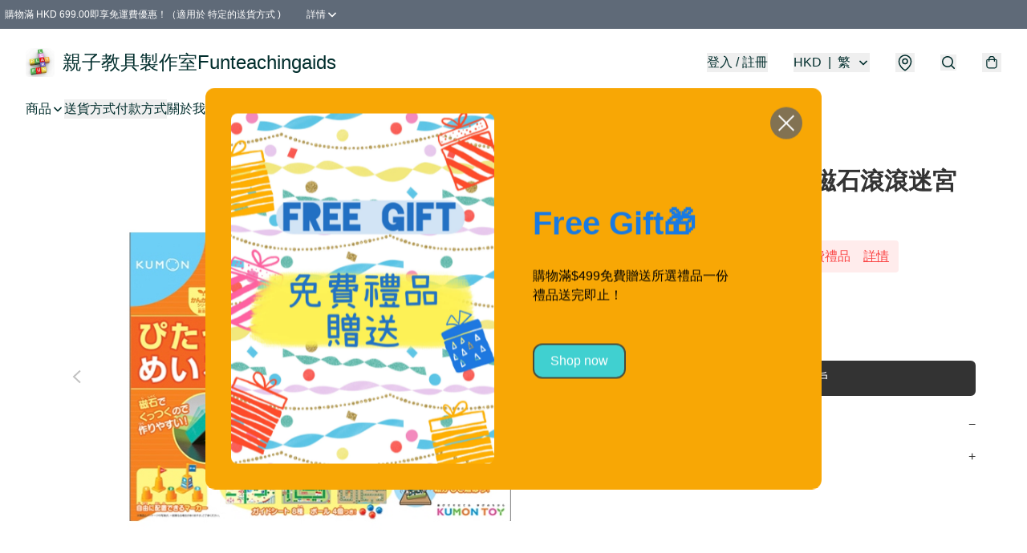

--- FILE ---
content_type: text/html; charset=utf-8
request_url: https://funteachingaids.com/item/%28F0154%29-KUMON-%E7%A3%81%E7%9F%B3%E6%BB%BE%E6%BB%BE%E8%BF%B7%E5%AE%AE-/5746927679438848
body_size: 50891
content:
<!DOCTYPE html>
<html lang="zh-Hant">
  <head prefix="og: http://ogp.me/ns# fb: http://ogp.me/ns/fb# product: http://ogp.me/ns/product#">
    
      <meta charset="utf-8">
      <meta name="viewport" content="width=device-width initial-scale=1,minimum-scale=1.0, maximum-scale=1.0, user-scalable=no">
      <title>(F0154)KUMON 磁石滾滾迷宮  | 親子教具製作室Funteachingaids</title>
      <meta name="title" content="(F0154)KUMON 磁石滾滾迷宮  | 親子教具製作室Funteachingaids">

    <meta name="description"
          content="邊玩邊解難！增強邏輯思考力！ 日本公文式KUMON【磁石滾滾迷宮】  產品特點 ：  這是一款益智玩具，您可以通過放置碎片並製作旋律，並使用附在完成的劍上的球將球從開始滾動到目標來享受遊戲的樂趣。   【詳細規格】 ・緊貼的一塊 由於它可以用一塊粘在磁鐵板上的碎片自由放置，因此您可以輕鬆地創作出充滿創意的旋律。 ・ 可">

      <meta name="theme-color" content="rgba(90, 200, 198, 1)">
      <meta name="mobile-web-app-capable" content="yes">
      <meta name="apple-mobile-web-app-status-bar-style" content="default">
      <meta name="apple-mobile-web-app-title" content="親子教具製作室Funteachingaids">
      <meta name="google-site-verification" content="x8pxUUjo-qx12tEo7SYxjvcq8JQfhs5dGJbKUc7B2f8" /><link rel="canonical" href="https://www.funteachingaids.com/item/%28F0154%29KUMON-%E7%A3%81%E7%9F%B3%E6%BB%BE%E6%BB%BE%E8%BF%B7%E5%AE%AE/5746927679438848">
      <link rel="manifest" href="https://funteachingaids.com/manifest-storefront.json">
        <link rel="shortcut icon" href="https://lh3.googleusercontent.com/hF93m9R3asRoQ5Zafq9WJEZQRMq_fy-zRwYW-q6wPpiW1W-3YuhIdOILnoiT3fb2dSA8uYOEZ0_GexuQaXoxc8wjNyaxzQDu=s32">
        <link rel="apple-touch-icon" href="https://lh3.googleusercontent.com/hF93m9R3asRoQ5Zafq9WJEZQRMq_fy-zRwYW-q6wPpiW1W-3YuhIdOILnoiT3fb2dSA8uYOEZ0_GexuQaXoxc8wjNyaxzQDu=s180" sizes="180x180">
        <link rel="icon" type="image/png" href="https://lh3.googleusercontent.com/hF93m9R3asRoQ5Zafq9WJEZQRMq_fy-zRwYW-q6wPpiW1W-3YuhIdOILnoiT3fb2dSA8uYOEZ0_GexuQaXoxc8wjNyaxzQDu=s192" sizes="192x192">
        <meta property="fb:app_id" content="871491559635214">
<meta property="fb:pages" content="234728686690350">
<meta property="fb:pages" content="1102668359812698">
<meta property="og:site_name" content="親子教具製作室Funteachingaids">
<meta property="og:url" content="https://funteachingaids.com/item/(F0154)-KUMON-磁石滾滾迷宮-/5746927679438848">
    <meta property="og:image" content="https://lh3.googleusercontent.com/5ZuWKKfimkm6_h7vYzvnJJ78CkrVDv4O0WH4UhxrSBKn_ORURgovHIoKGkunpxk4PSSrQpwSaCUQaA3GXiEyFc6T7whAmTU2z_8=s640">
    <meta property="og:image:width" content="640">
    <meta property="og:image:height" content="640">
    <meta property="og:title"
          content="(F0154)KUMON 磁石滾滾迷宮  | 親子教具製作室Funteachingaids">
  <meta property="og:description"
        content="邊玩邊解難！增強邏輯思考力！ 日本公文式KUMON【磁石滾滾迷宮】  產品特點 ：  這是一款益智玩具，您可以通過放置碎片並製作旋律，並使用附在完成的劍上的球將球從開始滾動到目標來享受遊戲的樂趣。   【詳細規格】 ・緊貼的一塊 由於它可以用一塊粘在磁鐵板上的碎片自由放置，因此您可以輕鬆地創作出充滿創意的旋律。 ・ 可">
  <meta property="og:type" content="product">
  <meta property="product:price:amount" content="308.0">
  <meta property="product:price:currency" content="HKD">
  <meta property="product:sale_price:amount" content="308.0">
  <meta property="product:sale_price:currency" content="HKD">
  <meta property="product:brand" content="親子教具製作室Funteachingaids">
  <meta property="product:availability"
        content="oos">
  <meta property="product:is_product_shareable" content="true">
    <meta name="keywords"
          content="KUMON 磁石滾滾迷宮, KUMON, 磁石滾滾迷宮, 迷宮, kumon教具, (F0154)KUMON 磁石滾滾迷宮 , 親子教具製作室Funteachingaids">
  <meta property="product:retailer_item_id" content="5746927679438848">
  <meta property="product:item_group_id" content="5746927679438848">
        <link rel="preconnect" href="https://fonts.googleapis.com">
<link rel="preconnect" href="https://fonts.gstatic.com" crossorigin>

<style>
  @font-face {
    font-family: encrypt;
    font-style: normal;
    font-weight: 400;
    src: url(https://static.boutir.com/themes/modern/assets/fonts/encrypt.woff2) format("woff2");
  }

  :root {
    --bt-font-family: Arial, 'Microsoft JhengHei', 'Microsoft YaHei', 'Microsoft YaHei UI', 'Apple LiGothic Medium', 'LiHei Pro Medium', sans-serif;
    --bt-font-family-encrypt: encrypt, Arial, 'Microsoft JhengHei', 'Microsoft YaHei', 'Microsoft YaHei UI', 'Apple LiGothic Medium', 'LiHei Pro Medium', sans-serif;
    --bt-font-size: 16px;
    --bt-font-weight: normal;
    --bt-font-style: normal;
    --bt-font-decoration: none;

    
    --bt-color-background-body: 255 255 255;
    --bt-alpha-background-body: 1;
    --bt-color-text-body: 51 51 51;
    --bt-alpha-text-body: 1;

    
    --bt-color-background: 255 255 255;
    --bt-alpha-background: 1;
    --bt-color-background-dark: 204 204 204;
    --bt-color-background-light: 255 255 255;
    --bt-color-text: 51 51 51;
    --bt-alpha-text: 1;
    --bt-color-text-dark: 41 41 41;
    --bt-color-text-light: 92 92 92;

    --bt-color-price-regular: 51 51 51;
    --bt-alpha-price-regular: 1;
    --bt-color-price-original: 153 153 153;
    --bt-alpha-price-original: 1;
    --bt-color-price-sale: 250 70 70;
    --bt-alpha-price-sale: 1;
    --bt-color-price-member: 28 183 141;
    --bt-alpha-price-member: 1;

    --bt-color-primary-background: 51 51 51;
    --bt-alpha-primary-background: 1;
    --bt-color-primary-background-dark: 41 41 41;
    --bt-color-primary-background-light: 92 92 92;
    --bt-color-primary-background-darker: 26 26 26;
    --bt-color-primary-stroke: 51 51 51;
    --bt-alpha-primary-stroke: 1;
    --bt-color-primary-stroke-dark: 41 41 41;
    --bt-color-primary-stroke-light: 92 92 92;
    --bt-color-primary-text: 255 255 255;
    --bt-alpha-primary-text: 1;
    --bt-color-primary-text-dark: 204 204 204;
    --bt-color-primary-text-light: 255 255 255;

    --bt-color-secondary-background: 0 0 0;
    --bt-alpha-secondary-background: 0;
    --bt-color-secondary-background-dark: 0 0 0;
    --bt-color-secondary-background-light: 51 51 51;
    --bt-color-secondary-stroke: 51 51 51;
    --bt-alpha-secondary-stroke: 1;
    --bt-color-secondary-stroke-dark: 41 41 41;
    --bt-color-secondary-stroke-light: 92 92 92;
    --bt-color-secondary-text: 51 51 51;
    --bt-alpha-secondary-text: 1;
    --bt-color-secondary-text-dark: 41 41 41;
    --bt-color-secondary-text-light: 92 92 92;

    --bt-radius-primary: 6px;
    --bt-radius-secondary: 6px;

    --bt-spacing: 24px;

    --bt-radius-product-card-media: 0px;

    
    --fw-player-border-radius: 0px;
    --fw-storyblock-border-radius: 0px;
    --fw-thumbnail-border-radius: 0px;

    --bt-pre-order-color-background: 51 51 51;
    --bt-pre-order-alpha-background: 1;
    --bt-pre-order-color-stroke: 51 51 51;
    --bt-pre-order-alpha-stroke: 1;
    --bt-pre-order-color-text: 255 255 255;
    --bt-pre-order-alpha-text: 1;
    --bt-pre-order-radius: 0px;

    --bt-product-starting-color-background: 51 51 51;
    --bt-product-starting-alpha-background: 1;
    --bt-product-starting-color-stroke: 51 51 51;
    --bt-product-starting-alpha-stroke: 1;
    --bt-product-starting-color-text: 255 255 255;
    --bt-product-starting-alpha-text: 1;
    --bt-product-starting-radius: 0px;

    --bt-product-starting-countdown-color-background: 51 51 51;
    --bt-product-starting-countdown-alpha-background: 1;
    --bt-product-starting-countdown-color-stroke: 51 51 51;
    --bt-product-starting-countdown-alpha-stroke: 1;
    --bt-product-starting-countdown-color-text: 255 255 255;
    --bt-product-starting-countdown-alpha-text: 1;
    --bt-product-starting-countdown-radius: 0px;

    --bt-product-ending-countdown-color-background: 51 51 51;
    --bt-product-ending-countdown-alpha-background: 1;
    --bt-product-ending-countdown-color-stroke: 51 51 51;
    --bt-product-ending-countdown-alpha-stroke: 1;
    --bt-product-ending-countdown-color-text: 255 255 255;
    --bt-product-ending-countdown-alpha-text: 1;
    --bt-product-ending-countdown-radius: 0px;

    --bt-product-ended-color-background: 51 51 51;
    --bt-product-ended-alpha-background: 1;
    --bt-product-ended-color-stroke: 51 51 51;
    --bt-product-ended-alpha-stroke: 1;
    --bt-product-ended-color-text: 255 255 255;
    --bt-product-ended-alpha-text: 1;
    --bt-product-ended-radius: 0px;

    --bt-page-max-width: 1440px;

    --bt-heading-1-weight: 700;
    --bt-heading-1-style: normal;
    --bt-heading-1-decoration: none;
    --bt-heading-1-color: #333333;
    --bt-heading-1-size: 32px;

    --bt-heading-2-weight: 700;
    --bt-heading-2-style: normal;
    --bt-heading-2-decoration: none;
    --bt-heading-2-color: #333333;
    --bt-heading-2-size: 24px;

    --bt-heading-3-weight: 700;
    --bt-heading-3-style: normal;
    --bt-heading-3-decoration: none;
    --bt-heading-3-color: #333333;
    --bt-heading-3-size: 18px;

    --bt-subheading-1-weight: 500;
    --bt-subheading-1-style: normal;
    --bt-subheading-1-decoration: none;
    --bt-subheading-1-color: #333333;
    --bt-subheading-1-size: 24px;

    --bt-subheading-2-weight: 500;
    --bt-subheading-2-style: normal;
    --bt-subheading-2-decoration: none;
    --bt-subheading-2-color: #333333;
    --bt-subheading-2-size: 16px;

    --bt-subheading-3-weight: 500;
    --bt-subheading-3-style: normal;
    --bt-subheading-3-decoration: none;
    --bt-subheading-3-color: #333333;
    --bt-subheading-3-size: 14px;

    --bt-paragraph-1-weight: 400;
    --bt-paragraph-1-style: normal;
    --bt-paragraph-1-decoration: none;
    --bt-paragraph-1-color: #333333;
    --bt-paragraph-1-size: 16px;

    --bt-paragraph-2-weight: 400;
    --bt-paragraph-2-style: normal;
    --bt-paragraph-2-decoration: none;
    --bt-paragraph-2-color: #333333;
    --bt-paragraph-2-size: 14px;

    --bt-paragraph-3-weight: 400;
    --bt-paragraph-3-style: normal;
    --bt-paragraph-3-decoration: none;
    --bt-paragraph-3-color: #333333;
    --bt-paragraph-3-size: 12px;

    --iti-path-flags-1x: url("https://static.boutir.com/themes/modern/images/1c8790d.png");
    --iti-path-flags-2x: url("https://static.boutir.com/themes/modern/images/d8eb052.png");

    --bt-color-apple: 5 7 8;
    --bt-color-apple-dark: 4 6 6;
    --bt-color-facebook: 61 90 151;
    --bt-color-facebook-dark: 49 72 121;
    --bt-color-google: 234 67 54;
    --bt-color-google-dark: 187 54 43;
    --bt-color-instagram: 162 58 168;
    --bt-color-instagram-dark: 130 46 134;
    --bt-color-twitter: 39 169 224;
    --bt-color-twitter-dark: 31 135 179;
  }

  @media (min-width: 768px) {
    :root {
      --bt-spacing: 32px;
    }
  }
</style>
      <style>*,:after,:before{--tw-border-spacing-x:0;--tw-border-spacing-y:0;--tw-translate-x:0;--tw-translate-y:0;--tw-rotate:0;--tw-skew-x:0;--tw-skew-y:0;--tw-scale-x:1;--tw-scale-y:1;--tw-pan-x: ;--tw-pan-y: ;--tw-pinch-zoom: ;--tw-scroll-snap-strictness:proximity;--tw-gradient-from-position: ;--tw-gradient-via-position: ;--tw-gradient-to-position: ;--tw-ordinal: ;--tw-slashed-zero: ;--tw-numeric-figure: ;--tw-numeric-spacing: ;--tw-numeric-fraction: ;--tw-ring-inset: ;--tw-ring-offset-width:0px;--tw-ring-offset-color:#fff;--tw-ring-color:rgba(59,130,246,.5);--tw-ring-offset-shadow:0 0 #0000;--tw-ring-shadow:0 0 #0000;--tw-shadow:0 0 #0000;--tw-shadow-colored:0 0 #0000;--tw-blur: ;--tw-brightness: ;--tw-contrast: ;--tw-grayscale: ;--tw-hue-rotate: ;--tw-invert: ;--tw-saturate: ;--tw-sepia: ;--tw-drop-shadow: ;--tw-backdrop-blur: ;--tw-backdrop-brightness: ;--tw-backdrop-contrast: ;--tw-backdrop-grayscale: ;--tw-backdrop-hue-rotate: ;--tw-backdrop-invert: ;--tw-backdrop-opacity: ;--tw-backdrop-saturate: ;--tw-backdrop-sepia: ;--tw-contain-size: ;--tw-contain-layout: ;--tw-contain-paint: ;--tw-contain-style: }::backdrop{--tw-border-spacing-x:0;--tw-border-spacing-y:0;--tw-translate-x:0;--tw-translate-y:0;--tw-rotate:0;--tw-skew-x:0;--tw-skew-y:0;--tw-scale-x:1;--tw-scale-y:1;--tw-pan-x: ;--tw-pan-y: ;--tw-pinch-zoom: ;--tw-scroll-snap-strictness:proximity;--tw-gradient-from-position: ;--tw-gradient-via-position: ;--tw-gradient-to-position: ;--tw-ordinal: ;--tw-slashed-zero: ;--tw-numeric-figure: ;--tw-numeric-spacing: ;--tw-numeric-fraction: ;--tw-ring-inset: ;--tw-ring-offset-width:0px;--tw-ring-offset-color:#fff;--tw-ring-color:rgba(59,130,246,.5);--tw-ring-offset-shadow:0 0 #0000;--tw-ring-shadow:0 0 #0000;--tw-shadow:0 0 #0000;--tw-shadow-colored:0 0 #0000;--tw-blur: ;--tw-brightness: ;--tw-contrast: ;--tw-grayscale: ;--tw-hue-rotate: ;--tw-invert: ;--tw-saturate: ;--tw-sepia: ;--tw-drop-shadow: ;--tw-backdrop-blur: ;--tw-backdrop-brightness: ;--tw-backdrop-contrast: ;--tw-backdrop-grayscale: ;--tw-backdrop-hue-rotate: ;--tw-backdrop-invert: ;--tw-backdrop-opacity: ;--tw-backdrop-saturate: ;--tw-backdrop-sepia: ;--tw-contain-size: ;--tw-contain-layout: ;--tw-contain-paint: ;--tw-contain-style: }/*
! tailwindcss v3.4.17 | MIT License | https://tailwindcss.com
*/*,:after,:before{border:0 solid #ccc;box-sizing:border-box}:after,:before{--tw-content:""}:host,html{line-height:1.5;-webkit-text-size-adjust:100%;font-family:ui-sans-serif,system-ui,sans-serif,Apple Color Emoji,Segoe UI Emoji,Segoe UI Symbol,Noto Color Emoji;font-feature-settings:normal;font-variation-settings:normal;-moz-tab-size:4;-o-tab-size:4;tab-size:4;-webkit-tap-highlight-color:transparent}body{line-height:inherit;margin:0}hr{border-top-width:1px;color:inherit;height:0}abbr:where([title]){-webkit-text-decoration:underline dotted;text-decoration:underline dotted}h1,h2,h3,h4,h5,h6{font-size:inherit;font-weight:inherit}a{color:inherit;text-decoration:inherit}b,strong{font-weight:bolder}code,kbd,pre,samp{font-family:ui-monospace,SFMono-Regular,Menlo,Monaco,Consolas,Liberation Mono,Courier New,monospace;font-feature-settings:normal;font-size:1em;font-variation-settings:normal}small{font-size:80%}sub,sup{font-size:75%;line-height:0;position:relative;vertical-align:baseline}sub{bottom:-.25em}sup{top:-.5em}table{border-collapse:collapse;border-color:inherit;text-indent:0}button,input,optgroup,select,textarea{color:inherit;font-family:inherit;font-feature-settings:inherit;font-size:100%;font-variation-settings:inherit;font-weight:inherit;letter-spacing:inherit;line-height:inherit;margin:0;padding:0}button,select{text-transform:none}button,input:where([type=button]),input:where([type=reset]),input:where([type=submit]){-webkit-appearance:button;background-color:transparent;background-image:none}:-moz-focusring{outline:auto}:-moz-ui-invalid{box-shadow:none}progress{vertical-align:baseline}::-webkit-inner-spin-button,::-webkit-outer-spin-button{height:auto}[type=search]{-webkit-appearance:textfield;outline-offset:-2px}::-webkit-search-decoration{-webkit-appearance:none}::-webkit-file-upload-button{-webkit-appearance:button;font:inherit}summary{display:list-item}blockquote,dd,dl,figure,h1,h2,h3,h4,h5,h6,hr,p,pre{margin:0}fieldset{margin:0}fieldset,legend{padding:0}menu,ol,ul{list-style:none;margin:0;padding:0}dialog{padding:0}textarea{resize:vertical}input::-moz-placeholder,textarea::-moz-placeholder{color:#999;opacity:1}input::placeholder,textarea::placeholder{color:#999;opacity:1}[role=button],button{cursor:pointer}:disabled{cursor:default}audio,canvas,embed,iframe,img,object,svg,video{display:block;vertical-align:middle}img,video{height:auto;max-width:100%}[hidden]:where(:not([hidden=until-found])){display:none}body{overflow-anchor:auto;scroll-behavior:smooth;--tw-bg-opacity:1;background-color:rgb(var(--bt-color-background)/var(--tw-bg-opacity,1));--tw-bg-opacity:var(--bt-alpha-background);--tw-text-opacity:1;color:rgb(var(--bt-color-text)/var(--tw-text-opacity,1));--tw-text-opacity:var(--bt-alpha-text)}body,button,details,div,input,p,select,summary,textarea{font-family:var(--bt-font-family);font-size:var(--bt-font-size);font-style:var(--bt-font-style);font-weight:var(--bt-font-weight);-webkit-text-decoration:var(--bt-font-decoration);text-decoration:var(--bt-font-decoration)}textarea{field-sizing:content}hr{border-color:rgb(var(--bt-color-text)/.1)}input[type=date],input[type=email],input[type=number],input[type=password],input[type=search],input[type=tel],input[type=text],input[type=url],select,textarea{border-color:rgb(var(--bt-color-text)/.1);border-radius:var(--bt-radius-primary);border-width:1px;--tw-bg-opacity:1;background-color:rgb(var(--bt-color-background)/var(--tw-bg-opacity,1));--tw-bg-opacity:var(--bt-alpha-background);--tw-text-opacity:1;color:rgb(var(--bt-color-text)/var(--tw-text-opacity,1))}input[type=date]:disabled,input[type=email]:disabled,input[type=number]:disabled,input[type=password]:disabled,input[type=search]:disabled,input[type=tel]:disabled,input[type=text]:disabled,input[type=url]:disabled,select:disabled,textarea:disabled{color:rgb(var(--bt-color-text)/.5);cursor:not-allowed}div[aria-invalid=true],input[aria-invalid=true],select[aria-invalid=true],textarea[aria-invalid=true]{--tw-border-opacity:1;border-color:rgb(239 68 68/var(--tw-border-opacity,1))}select:not([multiple]){border-color:rgb(var(--bt-color-text)/.1);border-radius:var(--bt-radius-primary);border-width:1px}button,input[type=button],input[type=reset],input[type=submit]{--tw-text-opacity:1;color:rgb(var(--bt-color-text)/var(--tw-text-opacity,1))}button:disabled,input[type=button]:disabled,input[type=reset]:disabled,input[type=submit]:disabled{color:rgb(var(--bt-color-text)/.5);cursor:not-allowed}a{position:relative;text-decoration-line:none}a:disabled{--tw-grayscale:grayscale(100%);filter:var(--tw-blur) var(--tw-brightness) var(--tw-contrast) var(--tw-grayscale) var(--tw-hue-rotate) var(--tw-invert) var(--tw-saturate) var(--tw-sepia) var(--tw-drop-shadow)}a:disabled,a:disabled:hover{color:rgb(var(--bt-color-text)/.3);cursor:not-allowed}a:hover{color:rgb(var(--bt-color-text-light)/var(--tw-text-opacity,1))}a:active,a:hover{--tw-text-opacity:1}a:active{color:rgb(var(--bt-color-text-dark)/var(--tw-text-opacity,1))}a{text-decoration-line:underline}a:hover{text-decoration-line:none}::-ms-clear,::-ms-reveal{display:none}::-webkit-search-cancel-button,::-webkit-search-decoration,::-webkit-search-results-button,::-webkit-search-results-decoration{-webkit-appearance:none;appearance:none}input[type=number],input[type=number]::-webkit-inner-spin-button,input[type=number]::-webkit-outer-spin-button{-moz-appearance:textfield!important;-webkit-appearance:none;appearance:none;margin:0}[data-infinite-scroll]{min-height:1px}.\!container{width:100%!important}.container{width:100%}@media (min-width:640px){.\!container{max-width:640px!important}.container{max-width:640px}}@media (min-width:768px){.\!container{max-width:768px!important}.container{max-width:768px}}@media (min-width:1024px){.\!container{max-width:1024px!important}.container{max-width:1024px}}@media (min-width:1280px){.\!container{max-width:1280px!important}.container{max-width:1280px}}@media (min-width:1536px){.\!container{max-width:1536px!important}.container{max-width:1536px}}.aspect-h-1{--tw-aspect-h:1}.aspect-h-2{--tw-aspect-h:2}.aspect-h-3{--tw-aspect-h:3}.aspect-h-4{--tw-aspect-h:4}.aspect-h-9{--tw-aspect-h:9}.aspect-w-1{padding-bottom:calc(var(--tw-aspect-h)/var(--tw-aspect-w)*100%);position:relative;--tw-aspect-w:1}.aspect-w-1>*{bottom:0;height:100%;left:0;position:absolute;right:0;top:0;width:100%}.aspect-w-16{padding-bottom:calc(var(--tw-aspect-h)/var(--tw-aspect-w)*100%);position:relative;--tw-aspect-w:16}.aspect-w-16>*{bottom:0;height:100%;left:0;position:absolute;right:0;top:0;width:100%}.aspect-w-2{padding-bottom:calc(var(--tw-aspect-h)/var(--tw-aspect-w)*100%);position:relative;--tw-aspect-w:2}.aspect-w-2>*{bottom:0;height:100%;left:0;position:absolute;right:0;top:0;width:100%}.aspect-w-3{padding-bottom:calc(var(--tw-aspect-h)/var(--tw-aspect-w)*100%);position:relative;--tw-aspect-w:3}.aspect-w-3>*{bottom:0;height:100%;left:0;position:absolute;right:0;top:0;width:100%}.aspect-w-4{padding-bottom:calc(var(--tw-aspect-h)/var(--tw-aspect-w)*100%);position:relative;--tw-aspect-w:4}.aspect-w-4>*{bottom:0;height:100%;left:0;position:absolute;right:0;top:0;width:100%}.aspect-w-5{padding-bottom:calc(var(--tw-aspect-h)/var(--tw-aspect-w)*100%);position:relative;--tw-aspect-w:5}.aspect-w-5>*{bottom:0;height:100%;left:0;position:absolute;right:0;top:0;width:100%}.aspect-w-6{padding-bottom:calc(var(--tw-aspect-h)/var(--tw-aspect-w)*100%);position:relative;--tw-aspect-w:6}.aspect-w-6>*{bottom:0;height:100%;left:0;position:absolute;right:0;top:0;width:100%}.bt-component{margin:auto;max-width:64rem}.bt-component--full-width{max-width:var(--bt-page-max-width)}.bt-divider{align-items:center;display:flex;gap:1rem;text-align:center;white-space:nowrap}.bt-divider:after,.bt-divider:before{background-color:rgb(var(--bt-color-text)/.2);content:var(--tw-content);flex:1 1 0%;height:1px}.bt-backdrop{position:sticky;--tw-bg-opacity:1;background-color:rgb(255 255 255/var(--tw-bg-opacity,1));--tw-text-opacity:1;color:rgb(var(--bt-color-text)/var(--tw-text-opacity,1));--tw-text-opacity:var(--bt-alpha-text)}.bt-backdrop:before{z-index:-1;--tw-bg-opacity:1;background-color:rgb(var(--bt-color-background)/var(--tw-bg-opacity,1));--tw-bg-opacity:var(--bt-alpha-background)}.bt-backdrop:after,.bt-backdrop:before{border-radius:inherit;content:var(--tw-content);inset:0;position:absolute}.bt-backdrop:after{z-index:-2;--tw-bg-opacity:1;background-color:rgb(var(--bt-color-background-body)/var(--tw-bg-opacity,1));--tw-bg-opacity:var(--bt-alpha-background-body)}.bt-product-card-media{border-radius:var(--bt-radius-product-card-media);display:block;overflow:hidden;position:relative}.bt-product-card-media>*{width:100%}.bt-product-card-media--video{padding-bottom:min(177.777778%,75vh)}.bt-product-card-media--video>img{display:none}.bt-product-card-media--square{padding-bottom:100%}.bt-product-card-media--square>*{height:100%;inset:0;position:absolute}.bt-product-card-media--default{transition-duration:.3s;transition-property:filter;transition-timing-function:cubic-bezier(.4,0,.2,1)}.bt-product-card-media--default:hover{--tw-brightness:brightness(1.1)}.bt-product-card-media--default:active,.bt-product-card-media--default:hover{filter:var(--tw-blur) var(--tw-brightness) var(--tw-contrast) var(--tw-grayscale) var(--tw-hue-rotate) var(--tw-invert) var(--tw-saturate) var(--tw-sepia) var(--tw-drop-shadow)}.bt-product-card-media--default:active{--tw-brightness:brightness(.95)}.bt-product-card-media--fade>img:first-of-type{opacity:1}.bt-product-card-media--fade>img:first-of-type,.bt-product-card-media--fade>img:nth-of-type(2){transition-duration:.3s;transition-property:opacity;transition-timing-function:cubic-bezier(.4,0,.2,1)}.bt-product-card-media--fade>img:nth-of-type(2){height:100%;inset:0;opacity:0;position:absolute}.bt-product-card-media--fade:hover>img:first-of-type{opacity:0}.bt-product-card-media--fade:hover>img:nth-of-type(2){opacity:1}.bt-product-card-media--zoom>img{transition-duration:.3s;transition-property:transform;transition-timing-function:cubic-bezier(.4,0,.2,1)}.bt-product-card-media--zoom:hover>img{--tw-scale-x:1.1;--tw-scale-y:1.1}.bt-product-card-media--zoom:active>img,.bt-product-card-media--zoom:hover>img{transform:translate(var(--tw-translate-x),var(--tw-translate-y)) rotate(var(--tw-rotate)) skewX(var(--tw-skew-x)) skewY(var(--tw-skew-y)) scaleX(var(--tw-scale-x)) scaleY(var(--tw-scale-y))}.bt-product-card-media--zoom:active>img{--tw-scale-x:.95;--tw-scale-y:.95}.bt-product-card-media--glass:before{background-color:hsla(0,0%,100%,.1);border-radius:inherit;inset:0;opacity:0;position:absolute;z-index:1;--tw-brightness:brightness(1.1);--tw-saturate:saturate(1.5);filter:var(--tw-blur) var(--tw-brightness) var(--tw-contrast) var(--tw-grayscale) var(--tw-hue-rotate) var(--tw-invert) var(--tw-saturate) var(--tw-sepia) var(--tw-drop-shadow);--tw-backdrop-blur:blur(0.5px);backdrop-filter:var(--tw-backdrop-blur) var(--tw-backdrop-brightness) var(--tw-backdrop-contrast) var(--tw-backdrop-grayscale) var(--tw-backdrop-hue-rotate) var(--tw-backdrop-invert) var(--tw-backdrop-opacity) var(--tw-backdrop-saturate) var(--tw-backdrop-sepia);transition-duration:.3s;transition-property:opacity;transition-timing-function:cubic-bezier(.4,0,.2,1);--tw-content:"";content:var(--tw-content)}.bt-product-card-media--glass:hover:before{opacity:1}.bt-product-card-media--glass:after{border-radius:inherit;inset:0;opacity:0;position:absolute;z-index:2;--tw-shadow:inset 1px 1px 0 #fff,inset 0 0 5px #fff;--tw-shadow-colored:inset 1px 1px 0 var(--tw-shadow-color),inset 0 0 5px var(--tw-shadow-color);box-shadow:var(--tw-ring-offset-shadow,0 0 #0000),var(--tw-ring-shadow,0 0 #0000),var(--tw-shadow);--tw-blur:blur(1px);filter:var(--tw-blur) var(--tw-brightness) var(--tw-contrast) var(--tw-grayscale) var(--tw-hue-rotate) var(--tw-invert) var(--tw-saturate) var(--tw-sepia) var(--tw-drop-shadow);transition-duration:.3s;transition-property:opacity;transition-timing-function:cubic-bezier(.4,0,.2,1);--tw-content:"";content:var(--tw-content)}.bt-product-card-media--glass:hover:after{opacity:1}.h1,.title1{color:var(--bt-heading-1-color);font-size:var(--bt-heading-1-size);font-style:var(--bt-heading-1-style);font-weight:var(--bt-heading-1-weight);-webkit-text-decoration:var(--bt-heading-1-decoration);text-decoration:var(--bt-heading-1-decoration)}.h2,.title2{color:var(--bt-heading-2-color);font-size:var(--bt-heading-2-size);font-style:var(--bt-heading-2-style);font-weight:var(--bt-heading-2-weight);-webkit-text-decoration:var(--bt-heading-2-decoration);text-decoration:var(--bt-heading-2-decoration)}.h3,.title3{color:var(--bt-heading-3-color);font-size:var(--bt-heading-3-size);font-style:var(--bt-heading-3-style);font-weight:var(--bt-heading-3-weight);-webkit-text-decoration:var(--bt-heading-3-decoration);text-decoration:var(--bt-heading-3-decoration)}.sh1,.title4{color:var(--bt-subheading-1-color);font-size:var(--bt-subheading-1-size);font-style:var(--bt-subheading-1-style);font-weight:var(--bt-subheading-1-weight);-webkit-text-decoration:var(--bt-subheading-1-decoration);text-decoration:var(--bt-subheading-1-decoration)}.sh2{color:var(--bt-subheading-2-color);font-size:var(--bt-subheading-2-size);font-style:var(--bt-subheading-2-style);font-weight:var(--bt-subheading-2-weight);-webkit-text-decoration:var(--bt-subheading-2-decoration);text-decoration:var(--bt-subheading-2-decoration)}.sh3{color:var(--bt-subheading-3-color);font-size:var(--bt-subheading-3-size);font-style:var(--bt-subheading-3-style);font-weight:var(--bt-subheading-3-weight);-webkit-text-decoration:var(--bt-subheading-3-decoration);text-decoration:var(--bt-subheading-3-decoration)}.p1,.paragraph1{color:var(--bt-paragraph-1-color);font-size:var(--bt-paragraph-1-size);font-style:var(--bt-paragraph-1-style);font-weight:var(--bt-paragraph-1-weight);-webkit-text-decoration:var(--bt-paragraph-1-decoration);text-decoration:var(--bt-paragraph-1-decoration)}.p2,.paragraph2{color:var(--bt-paragraph-2-color);font-size:var(--bt-paragraph-2-size);font-style:var(--bt-paragraph-2-style);font-weight:var(--bt-paragraph-2-weight);-webkit-text-decoration:var(--bt-paragraph-2-decoration);text-decoration:var(--bt-paragraph-2-decoration)}.p3,.paragraph3{color:var(--bt-paragraph-3-color);font-size:var(--bt-paragraph-3-size);font-style:var(--bt-paragraph-3-style);font-weight:var(--bt-paragraph-3-weight);-webkit-text-decoration:var(--bt-paragraph-3-decoration);text-decoration:var(--bt-paragraph-3-decoration)}.btn{align-items:center;border-radius:var(--bt-radius-primary);display:inline-flex;justify-content:center;line-height:1;overflow:hidden;padding:.75rem 1.25rem;position:relative;text-align:center;text-decoration-line:none}.btn:disabled,.btn:disabled:hover{cursor:not-allowed;--tw-border-opacity:1;border-color:rgb(230 230 230/var(--tw-border-opacity,1));--tw-bg-opacity:1;background-color:rgb(230 230 230/var(--tw-bg-opacity,1));--tw-text-opacity:1;color:rgb(179 179 179/var(--tw-text-opacity,1))}.btn-link{position:relative;text-decoration-line:none}.btn-link:disabled{--tw-grayscale:grayscale(100%);filter:var(--tw-blur) var(--tw-brightness) var(--tw-contrast) var(--tw-grayscale) var(--tw-hue-rotate) var(--tw-invert) var(--tw-saturate) var(--tw-sepia) var(--tw-drop-shadow)}.btn-link:disabled,.btn-link:disabled:hover{color:rgb(var(--bt-color-text)/.3);cursor:not-allowed}.btn-link:hover{--tw-text-opacity:1;color:rgb(var(--bt-color-text-light)/var(--tw-text-opacity,1))}.btn-link:active{--tw-text-opacity:1;color:rgb(var(--bt-color-text-dark)/var(--tw-text-opacity,1))}.btn-default{padding:.5rem 1rem;position:relative;text-decoration-line:none}.btn-default:disabled,.btn-default:disabled:hover{cursor:not-allowed;--tw-text-opacity:1;color:rgb(179 179 179/var(--tw-text-opacity,1))}.btn-default:hover{background-color:rgb(var(--bt-color-text)/.1);--tw-text-opacity:1;color:rgb(var(--bt-color-text-light)/var(--tw-text-opacity,1))}.btn-default:active{background-color:rgb(var(--bt-color-text)/.2);--tw-text-opacity:1;color:rgb(var(--bt-color-text-dark)/var(--tw-text-opacity,1))}.btn-primary{align-items:center;border-radius:var(--bt-radius-primary);display:inline-flex;justify-content:center;line-height:1;overflow:hidden;padding:.75rem 1.25rem;position:relative;text-align:center;text-decoration-line:none}.btn-primary:disabled,.btn-primary:disabled:hover{cursor:not-allowed;--tw-border-opacity:1;border-color:rgb(230 230 230/var(--tw-border-opacity,1));--tw-bg-opacity:1;background-color:rgb(230 230 230/var(--tw-bg-opacity,1));--tw-text-opacity:1;color:rgb(179 179 179/var(--tw-text-opacity,1))}.btn-primary{background-color:rgb(var(--bt-color-primary-background)/var(--tw-bg-opacity,1));border-color:rgb(var(--bt-color-primary-stroke)/var(--tw-border-opacity,1));border-width:2px;color:rgb(var(--bt-color-primary-text)/var(--tw-text-opacity,1))}.btn-primary,.btn-primary:hover{--tw-border-opacity:1;--tw-border-opacity:var(--bt-alpha-primary-stroke);--tw-bg-opacity:1;--tw-bg-opacity:var(--bt-alpha-primary-background);--tw-text-opacity:1;--tw-text-opacity:var(--bt-alpha-primary-text)}.btn-primary:hover{background-color:rgb(var(--bt-color-primary-background-light)/var(--tw-bg-opacity,1));border-color:rgb(var(--bt-color-primary-stroke-light)/var(--tw-border-opacity,1));color:rgb(var(--bt-color-primary-text-light)/var(--tw-text-opacity,1))}.btn-primary:active{--tw-border-opacity:1;border-color:rgb(var(--bt-color-primary-stroke-dark)/var(--tw-border-opacity,1));--tw-border-opacity:var(--bt-alpha-primary-stroke);--tw-bg-opacity:1;background-color:rgb(var(--bt-color-primary-background-dark)/var(--tw-bg-opacity,1));--tw-bg-opacity:var(--bt-alpha-primary-background);--tw-text-opacity:1;color:rgb(var(--bt-color-primary-text-dark)/var(--tw-text-opacity,1));--tw-text-opacity:var(--bt-alpha-primary-text)}.btn-secondary{align-items:center;border-radius:var(--bt-radius-primary);display:inline-flex;justify-content:center;line-height:1;overflow:hidden;padding:.75rem 1.25rem;position:relative;text-align:center;text-decoration-line:none}.btn-secondary:disabled,.btn-secondary:disabled:hover{cursor:not-allowed;--tw-border-opacity:1;border-color:rgb(230 230 230/var(--tw-border-opacity,1));--tw-bg-opacity:1;background-color:rgb(230 230 230/var(--tw-bg-opacity,1));--tw-text-opacity:1;color:rgb(179 179 179/var(--tw-text-opacity,1))}.btn-secondary{background-color:rgb(var(--bt-color-secondary-background)/var(--tw-bg-opacity,1));border-color:rgb(var(--bt-color-secondary-stroke)/var(--tw-border-opacity,1));border-radius:var(--bt-radius-secondary);border-width:2px;color:rgb(var(--bt-color-secondary-text)/var(--tw-text-opacity,1))}.btn-secondary,.btn-secondary:hover{--tw-border-opacity:1;--tw-border-opacity:var(--bt-alpha-secondary-stroke);--tw-bg-opacity:1;--tw-bg-opacity:var(--bt-alpha-secondary-background);--tw-text-opacity:1;--tw-text-opacity:var(--bt-alpha-secondary-text)}.btn-secondary:hover{background-color:rgb(var(--bt-color-secondary-background-light)/var(--tw-bg-opacity,1));border-color:rgb(var(--bt-color-secondary-stroke-light)/var(--tw-border-opacity,1));color:rgb(var(--bt-color-secondary-text-light)/var(--tw-text-opacity,1))}.btn-secondary:active{--tw-border-opacity:1;border-color:rgb(var(--bt-color-secondary-stroke-dark)/var(--tw-border-opacity,1));--tw-border-opacity:var(--bt-alpha-secondary-stroke);--tw-bg-opacity:1;background-color:rgb(var(--bt-color-secondary-background-dark)/var(--tw-bg-opacity,1));--tw-bg-opacity:var(--bt-alpha-secondary-background);--tw-text-opacity:1;color:rgb(var(--bt-color-secondary-text-dark)/var(--tw-text-opacity,1));--tw-text-opacity:var(--bt-alpha-secondary-text)}.btn-lg{font-size:var(--bt-paragraph-1-size);font-weight:var(--bt-paragraph-1-weight);line-height:1;min-width:180px;padding:1rem 1.5rem}.btn-sm{font-size:var(--bt-paragraph-3-size);font-weight:var(--bt-paragraph-3-weight);line-height:1;min-width:120px;padding:.75rem 1rem}.category-item{border-bottom-width:1px;border-color:rgb(var(--bt-color-text)/.1);display:block;flex:1 1 0%;overflow-wrap:break-word;padding:.5rem 1rem;text-decoration-line:none;word-break:break-word}.category-item:hover{background-color:rgb(var(--bt-color-text)/.1);position:relative}.category-item:hover:before{background-color:rgb(var(--bt-color-text)/.8);content:var(--tw-content);height:100%;left:0;position:absolute;top:0;width:3px}.category-item-active{background-color:rgb(var(--bt-color-text)/.1);position:relative}.category-item-active:before{background-color:rgb(var(--bt-color-text)/.8);content:var(--tw-content);height:100%;left:0;position:absolute;top:0;width:3px}.product-badge{align-self:flex-start;border-color:transparent;border-width:2px;display:inline-block;font-size:.875rem;line-height:1.25rem;padding:.375rem .625rem;white-space:nowrap}.pre-order-badge{border-color:transparent;border-radius:var(--bt-pre-order-radius);border-width:2px;--tw-border-opacity:1;border-color:rgb(var(--bt-pre-order-color-stroke)/var(--tw-border-opacity,1));--tw-border-opacity:var(--bt-pre-order-alpha-stroke);--tw-bg-opacity:1;background-color:rgb(var(--bt-pre-order-color-background)/var(--tw-bg-opacity,1));--tw-bg-opacity:var(--bt-pre-order-alpha-background);--tw-text-opacity:1;color:rgb(var(--bt-pre-order-color-text)/var(--tw-text-opacity,1));--tw-text-opacity:var(--bt-pre-order-alpha-text)}.pre-order-badge,.product-starting-badge{align-self:flex-start;display:inline-block;font-size:.875rem;line-height:1.25rem;padding:.375rem .625rem;white-space:nowrap}.product-starting-badge{border-color:transparent;border-radius:var(--bt-product-starting-radius);border-width:2px;--tw-border-opacity:1;border-color:rgb(var(--bt-product-starting-color-stroke)/var(--tw-border-opacity,1));--tw-border-opacity:var(--bt-product-starting-alpha-stroke);--tw-bg-opacity:1;background-color:rgb(var(--bt-product-starting-color-background)/var(--tw-bg-opacity,1));--tw-bg-opacity:var(--bt-product-starting-alpha-background);--tw-text-opacity:1;color:rgb(var(--bt-product-starting-color-text)/var(--tw-text-opacity,1));--tw-text-opacity:var(--bt-product-starting-alpha-text)}.product-starting-countdown-badge{border-color:transparent;border-radius:var(--bt-product-starting-countdown-radius);border-width:2px;--tw-border-opacity:1;border-color:rgb(var(--bt-product-starting-countdown-color-stroke)/var(--tw-border-opacity,1));--tw-border-opacity:var(--bt-product-starting-countdown-alpha-stroke);--tw-bg-opacity:1;background-color:rgb(var(--bt-product-starting-countdown-color-background)/var(--tw-bg-opacity,1));--tw-bg-opacity:var(--bt-product-starting-countdown-alpha-background);--tw-text-opacity:1;color:rgb(var(--bt-product-starting-countdown-color-text)/var(--tw-text-opacity,1));--tw-text-opacity:var(--bt-product-starting-countdown-alpha-text)}.product-ending-countdown-badge,.product-starting-countdown-badge{align-self:flex-start;display:inline-block;font-size:.875rem;line-height:1.25rem;padding:.375rem .625rem;white-space:nowrap}.product-ending-countdown-badge{border-color:transparent;border-radius:var(--bt-product-ending-countdown-radius);border-width:2px;--tw-border-opacity:1;border-color:rgb(var(--bt-product-ending-countdown-color-stroke)/var(--tw-border-opacity,1));--tw-border-opacity:var(--bt-product-ending-countdown-alpha-stroke);--tw-bg-opacity:1;background-color:rgb(var(--bt-product-ending-countdown-color-background)/var(--tw-bg-opacity,1));--tw-bg-opacity:var(--bt-product-ending-countdown-alpha-background);--tw-text-opacity:1;color:rgb(var(--bt-product-ending-countdown-color-text)/var(--tw-text-opacity,1));--tw-text-opacity:var(--bt-product-ending-countdown-alpha-text)}.product-ended-badge{align-self:flex-start;border-color:transparent;border-radius:var(--bt-product-ended-radius);border-width:2px;display:inline-block;font-size:.875rem;line-height:1.25rem;padding:.375rem .625rem;white-space:nowrap;--tw-border-opacity:1;border-color:rgb(var(--bt-product-ended-color-stroke)/var(--tw-border-opacity,1));--tw-border-opacity:var(--bt-product-ended-alpha-stroke);--tw-bg-opacity:1;background-color:rgb(var(--bt-product-ended-color-background)/var(--tw-bg-opacity,1));--tw-bg-opacity:var(--bt-product-ended-alpha-background);--tw-text-opacity:1;color:rgb(var(--bt-product-ended-color-text)/var(--tw-text-opacity,1));--tw-text-opacity:var(--bt-product-ended-alpha-text)}.product-badge-sm{font-size:.75rem;line-height:1rem;padding:.125rem .375rem}.slider{-webkit-appearance:none;-moz-appearance:none;appearance:none;background-color:rgb(var(--bt-color-text)/.3);pointer-events:none;position:absolute;width:100%}.slider::-webkit-slider-thumb{-webkit-appearance:none;appearance:none;border-radius:9999px;border-style:solid;border-width:2px;cursor:pointer;height:1.25rem;pointer-events:auto;width:1.25rem;--tw-border-opacity:1;border-color:rgb(var(--bt-color-text)/var(--tw-border-opacity,1));--tw-bg-opacity:1;background-color:rgb(var(--bt-color-background)/var(--tw-bg-opacity,1))}.slider::-moz-range-thumb{-moz-appearance:none;appearance:none;border-radius:9999px;border-style:solid;border-width:2px;cursor:pointer;height:1.25rem;pointer-events:auto;width:1.25rem;--tw-border-opacity:1;border-color:rgb(var(--bt-color-text)/var(--tw-border-opacity,1));--tw-bg-opacity:1;background-color:rgb(var(--bt-color-background)/var(--tw-bg-opacity,1))}:root{--swiper-pagination-bullet-inactive-color:#fff;--swiper-pagination-bullet-inactive-opacity:1;--swiper-pagination-color:#fff;--swiper-theme-color:rgb(var(--bt-color-text)/var(--bt-alpha-text))}.swiper{list-style-type:none;margin-left:auto;margin-right:auto;overflow:hidden}.swiper,.swiper-wrapper{position:relative;z-index:10}.swiper-wrapper{box-sizing:content-box;display:flex;height:100%;transition-duration:.3s;transition-property:transform;transition-timing-function:cubic-bezier(.4,0,.2,1);width:100%}.swiper-android .swiper-slide,.swiper-wrapper{transform:translateZ(0)}.swiper-pointer-events{--tw-pan-y:pan-y;touch-action:var(--tw-pan-x) var(--tw-pan-y) var(--tw-pinch-zoom)}.swiper-slide{flex-shrink:0;height:100%;position:relative;transition-duration:.3s;transition-property:transform;transition-timing-function:cubic-bezier(.4,0,.2,1);width:100%}.swiper-slide-invisible-blank{visibility:hidden}.swiper-autoheight,.swiper-autoheight .swiper-slide{height:auto}.swiper-autoheight .swiper-wrapper{align-items:flex-start;transition-duration:.3s;transition-property:all;transition-timing-function:cubic-bezier(.4,0,.2,1)}.swiper-backface-hidden .swiper-slide{backface-visibility:hidden;transform:translateZ(0)}.swiper-fade.swiper-free-mode .swiper-slide{transition-timing-function:cubic-bezier(0,0,.2,1)}.swiper-fade .swiper-slide{pointer-events:none;transition-duration:.3s;transition-property:opacity;transition-timing-function:cubic-bezier(.4,0,.2,1)}.swiper-fade .swiper-slide .swiper-slide{pointer-events:none}.swiper-fade .swiper-slide-active,.swiper-fade .swiper-slide-active .swiper-slide-active{pointer-events:auto}.swiper-pagination{position:absolute;text-align:center;transform:translateZ(0);transition-duration:.3s;transition-property:opacity;transition-timing-function:cubic-bezier(.4,0,.2,1);z-index:10}.swiper-pagination.swiper-pagination-hidden{opacity:0}.swiper-pagination-disabled>.swiper-pagination,.swiper-pagination.swiper-pagination-disabled{display:none!important}.swiper-horizontal>.swiper-pagination-bullets,.swiper-pagination-bullets.swiper-pagination-horizontal,.swiper-pagination-custom,.swiper-pagination-fraction{bottom:1.5rem;left:0;width:100%}.swiper-pagination-bullet{background:var(--swiper-pagination-bullet-inactive-color,#000);border-radius:.25rem;display:inline-block;height:var(
      --swiper-pagination-bullet-height,var(--swiper-pagination-bullet-size,8px)
    );opacity:var(--swiper-pagination-bullet-inactive-opacity,.2);transition:width .2s;width:var(
      --swiper-pagination-bullet-width,var(--swiper-pagination-bullet-size,8px)
    )}button.swiper-pagination-bullet{-webkit-appearance:none;-moz-appearance:none;appearance:none;border-style:none;margin:0;padding:0;--tw-shadow:0 0 #0000;--tw-shadow-colored:0 0 #0000;box-shadow:var(--tw-ring-offset-shadow,0 0 #0000),var(--tw-ring-shadow,0 0 #0000),var(--tw-shadow)}.swiper-pagination-clickable .swiper-pagination-bullet{cursor:pointer}.swiper-pagination-bullet:only-child{display:none!important}.swiper-pagination-bullet-active{background:var(--swiper-pagination-color,var(--swiper-theme-color));opacity:var(--swiper-pagination-bullet-opacity,1);width:2.5rem}.swiper-horizontal>.swiper-pagination-bullets .swiper-pagination-bullet,.swiper-pagination-horizontal.swiper-pagination-bullets .swiper-pagination-bullet{margin:0 var(--swiper-pagination-bullet-horizontal-gap,4px)}.swiper-pagination-progressbar{background:rgba(0,0,0,.25);position:absolute}.swiper-pagination-progressbar .swiper-pagination-progressbar-fill{height:100%;left:0;position:absolute;top:0;transform-origin:top left;width:100%;--tw-scale-x:0;--tw-scale-y:0;background:var(--swiper-pagination-color,var(--swiper-theme-color));transform:translate(var(--tw-translate-x),var(--tw-translate-y)) rotate(var(--tw-rotate)) skewX(var(--tw-skew-x)) skewY(var(--tw-skew-y)) scaleX(var(--tw-scale-x)) scaleY(var(--tw-scale-y))}.swiper-horizontal>.swiper-pagination-progressbar,.swiper-pagination-progressbar.swiper-pagination-horizontal{height:.25rem;left:0;top:0;width:100%}.swiper-horizontal>.swiper-pagination-progressbar.swiper-pagination-progressbar-opposite,.swiper-pagination-progressbar.swiper-pagination-horizontal.swiper-pagination-progressbar-opposite{height:100%;left:0;top:0;width:.25rem}.swiper-pagination-lock{display:none}.swiper-button-next.swiper-button-disabled,.swiper-button-prev.swiper-button-disabled{cursor:auto;opacity:.3;pointer-events:none}.swiper-slide-thumb-active{border-width:1px;--tw-border-opacity:1;border-color:rgb(0 0 0/var(--tw-border-opacity,1))}.swiper-slide-thumb-active>img{padding:.5rem}.swiper-zoom-container{align-items:center;display:flex;height:100%;justify-content:center;text-align:center;width:100%}.swiper-zoom-container>img{max-height:75vh;max-width:100%;-o-object-fit:contain;object-fit:contain;transition-duration:.3s;transition-property:all;transition-timing-function:cubic-bezier(.4,0,.2,1)}.swiper-fullscreen .swiper-slide-active .swiper-zoom-container>img{max-height:100%}.swiper-slide-zoomed{cursor:move}.pointer-events-none{pointer-events:none}.pointer-events-auto{pointer-events:auto}.visible{visibility:visible}.invisible{visibility:hidden}.collapse{visibility:collapse}.\!static{position:static!important}.static{position:static}.\!fixed{position:fixed!important}.fixed{position:fixed}.absolute{position:absolute}.relative{position:relative}.sticky{position:sticky}.inset-0{inset:0}.inset-3{inset:.75rem}.inset-auto{inset:auto}.-left-2{left:-.5rem}.-left-4{left:-1rem}.-right-1{right:-.25rem}.-right-2{right:-.5rem}.-right-4{right:-1rem}.-top-0\.5{top:-.125rem}.-top-1{top:-.25rem}.-top-2{top:-.5rem}.bottom-0{bottom:0}.bottom-10{bottom:2.5rem}.bottom-12{bottom:3rem}.bottom-2{bottom:.5rem}.bottom-full{bottom:100%}.left-0{left:0}.left-1{left:.25rem}.left-1\/2{left:50%}.left-2{left:.5rem}.left-3{left:.75rem}.left-4{left:1rem}.left-5{left:1.25rem}.left-6{left:1.5rem}.left-60{left:15rem}.left-\[-99999px\]{left:-99999px}.right-0{right:0}.right-2{right:.5rem}.right-3{right:.75rem}.right-3\.5{right:.875rem}.right-4{right:1rem}.right-5{right:1.25rem}.right-6{right:1.5rem}.right-8{right:2rem}.right-\[-10px\]{right:-10px}.top-0{top:0}.top-0\.5{top:.125rem}.top-1{top:.25rem}.top-1\/2{top:50%}.top-2{top:.5rem}.top-2\.5{top:.625rem}.top-3{top:.75rem}.top-4{top:1rem}.top-5{top:1.25rem}.top-6{top:1.5rem}.top-8{top:2rem}.top-\[-10px\]{top:-10px}.top-full{top:100%}.isolate{isolation:isolate}.\!z-30{z-index:30!important}.z-0{z-index:0}.z-10{z-index:10}.z-20{z-index:20}.z-30{z-index:30}.z-40{z-index:40}.z-50{z-index:50}.order-first{order:-9999}.col-span-1{grid-column:span 1/span 1}.col-span-12{grid-column:span 12/span 12}.col-span-2{grid-column:span 2/span 2}.col-span-3{grid-column:span 3/span 3}.col-span-5{grid-column:span 5/span 5}.col-span-8{grid-column:span 8/span 8}.col-span-full{grid-column:1/-1}.col-start-1{grid-column-start:1}.col-start-3{grid-column-start:3}.row-span-2{grid-row:span 2/span 2}.row-start-1{grid-row-start:1}.row-start-2{grid-row-start:2}.float-left{float:left}.-m-4{margin:-1rem}.-m-7{margin:-1.75rem}.m-2{margin:.5rem}.m-auto{margin:auto}.m-px{margin:1px}.-mx-4{margin-left:-1rem;margin-right:-1rem}.-mx-5{margin-left:-1.25rem;margin-right:-1.25rem}.-my-px{margin-bottom:-1px;margin-top:-1px}.mx-2{margin-left:.5rem;margin-right:.5rem}.mx-3{margin-left:.75rem;margin-right:.75rem}.mx-4{margin-left:1rem;margin-right:1rem}.mx-6{margin-left:1.5rem;margin-right:1.5rem}.mx-auto{margin-left:auto;margin-right:auto}.my-1{margin-bottom:.25rem;margin-top:.25rem}.my-12{margin-bottom:3rem;margin-top:3rem}.my-16{margin-bottom:4rem;margin-top:4rem}.my-2{margin-bottom:.5rem;margin-top:.5rem}.my-24{margin-bottom:6rem;margin-top:6rem}.my-3{margin-bottom:.75rem;margin-top:.75rem}.my-4{margin-bottom:1rem;margin-top:1rem}.my-5{margin-bottom:1.25rem;margin-top:1.25rem}.my-6{margin-bottom:1.5rem;margin-top:1.5rem}.my-8{margin-bottom:2rem;margin-top:2rem}.my-9{margin-bottom:2.25rem;margin-top:2.25rem}.-mt-1{margin-top:-.25rem}.-mt-2{margin-top:-.5rem}.-mt-3{margin-top:-.75rem}.-mt-4{margin-top:-1rem}.-mt-5{margin-top:-1.25rem}.mb-0{margin-bottom:0}.mb-0\.5{margin-bottom:.125rem}.mb-1{margin-bottom:.25rem}.mb-10{margin-bottom:2.5rem}.mb-14{margin-bottom:3.5rem}.mb-2{margin-bottom:.5rem}.mb-3{margin-bottom:.75rem}.mb-4{margin-bottom:1rem}.mb-5{margin-bottom:1.25rem}.mb-6{margin-bottom:1.5rem}.mb-8{margin-bottom:2rem}.mb-9{margin-bottom:2.25rem}.ml-1{margin-left:.25rem}.ml-12{margin-left:3rem}.ml-2{margin-left:.5rem}.ml-20{margin-left:5rem}.ml-3{margin-left:.75rem}.ml-4{margin-left:1rem}.ml-5{margin-left:1.25rem}.ml-7{margin-left:1.75rem}.mr-1{margin-right:.25rem}.mr-2{margin-right:.5rem}.mr-2\.5{margin-right:.625rem}.mr-3{margin-right:.75rem}.mr-4{margin-right:1rem}.mt-0\.5{margin-top:.125rem}.mt-1{margin-top:.25rem}.mt-10{margin-top:2.5rem}.mt-12{margin-top:3rem}.mt-14{margin-top:3.5rem}.mt-15{margin-top:3.75rem}.mt-2{margin-top:.5rem}.mt-20{margin-top:5rem}.mt-3{margin-top:.75rem}.mt-4{margin-top:1rem}.mt-5{margin-top:1.25rem}.mt-6{margin-top:1.5rem}.mt-8{margin-top:2rem}.box-content{box-sizing:content-box}.line-clamp-2{-webkit-line-clamp:2}.line-clamp-2,.line-clamp-3{display:-webkit-box;overflow:hidden;-webkit-box-orient:vertical}.line-clamp-3{-webkit-line-clamp:3}.line-clamp-5{display:-webkit-box;overflow:hidden;-webkit-box-orient:vertical;-webkit-line-clamp:5}.block{display:block}.inline-block{display:inline-block}.flex{display:flex}.inline-flex{display:inline-flex}.table{display:table}.grid{display:grid}.inline-grid{display:inline-grid}.contents{display:contents}.\!hidden{display:none!important}.hidden{display:none}.size-12{height:3rem;width:3rem}.size-25{height:6.25rem;width:6.25rem}.size-4{height:1rem;width:1rem}.size-5{height:1.25rem;width:1.25rem}.size-6{height:1.5rem;width:1.5rem}.size-8{height:2rem;width:2rem}.h-0{height:0}.h-1\.5{height:.375rem}.h-10{height:2.5rem}.h-100{height:25rem}.h-11{height:2.75rem}.h-12{height:3rem}.h-14{height:3.5rem}.h-15{height:3.75rem}.h-16{height:4rem}.h-18{height:4.5rem}.h-2{height:.5rem}.h-2\.5{height:.625rem}.h-20{height:5rem}.h-24{height:6rem}.h-25{height:6.25rem}.h-3{height:.75rem}.h-4{height:1rem}.h-40{height:10rem}.h-48{height:12rem}.h-5{height:1.25rem}.h-52{height:13rem}.h-6{height:1.5rem}.h-60{height:15rem}.h-64{height:16rem}.h-7{height:1.75rem}.h-8{height:2rem}.h-9{height:2.25rem}.h-\[1000px\]{height:1000px}.h-\[400px\]{height:400px}.h-\[75vh\]{height:75vh}.h-auto{height:auto}.h-full{height:100%}.h-max{height:-moz-max-content;height:max-content}.h-screen{height:100vh}.h-spacing{height:var(--bt-spacing)}.\!max-h-none{max-height:none!important}.max-h-12{max-height:3rem}.max-h-20{max-height:5rem}.max-h-24{max-height:6rem}.max-h-2xs{max-height:16rem}.max-h-72{max-height:18rem}.max-h-80{max-height:20rem}.max-h-\[30vh\]{max-height:30vh}.max-h-\[50vh\]{max-height:50vh}.max-h-\[530px\]{max-height:530px}.max-h-\[60px\]{max-height:60px}.max-h-\[70vh\]{max-height:70vh}.max-h-\[75vh\]{max-height:75vh}.max-h-\[80vh\]{max-height:80vh}.max-h-\[84px\]{max-height:84px}.max-h-screen{max-height:100vh}.min-h-9{min-height:2.25rem}.min-h-\[120px\]{min-height:120px}.min-h-\[20px\]{min-height:20px}.min-h-\[32px\]{min-height:32px}.min-h-\[80vh\]{min-height:80vh}.min-h-full{min-height:100%}.min-h-screen{min-height:100vh}.min-h-screen-1\/2{min-height:50vh}.\!w-auto{width:auto!important}.w-0{width:0}.w-1\.5{width:.375rem}.w-1\/2{width:50%}.w-1\/3{width:33.333333%}.w-1\/6{width:16.666667%}.w-10{width:2.5rem}.w-12{width:3rem}.w-14{width:3.5rem}.w-16{width:4rem}.w-18{width:4.5rem}.w-2{width:.5rem}.w-2\/3{width:66.666667%}.w-20{width:5rem}.w-24{width:6rem}.w-3{width:.75rem}.w-4{width:1rem}.w-4\/5{width:80%}.w-40{width:10rem}.w-5{width:1.25rem}.w-52{width:13rem}.w-6{width:1.5rem}.w-60{width:15rem}.w-64{width:16rem}.w-7{width:1.75rem}.w-8{width:2rem}.w-80{width:20rem}.w-9{width:2.25rem}.w-\[45px\]{width:45px}.w-\[calc\(75vh\*9\/16\)\]{width:42.1875vh}.w-auto{width:auto}.w-fit{width:-moz-fit-content;width:fit-content}.w-full{width:100%}.w-screen{width:100vw}.min-w-0{min-width:0}.min-w-48{min-width:12rem}.min-w-60{min-width:15rem}.min-w-8{min-width:2rem}.min-w-80{min-width:20rem}.min-w-\[16rem\]{min-width:16rem}.min-w-\[240px\]{min-width:240px}.min-w-\[320px\]{min-width:320px}.max-w-108{max-width:27rem}.max-w-16{max-width:4rem}.max-w-2xs{max-width:16rem}.max-w-3xl{max-width:48rem}.max-w-4xl{max-width:56rem}.max-w-4xs{max-width:8rem}.max-w-52{max-width:13rem}.max-w-5xl{max-width:64rem}.max-w-5xs{max-width:6rem}.max-w-6xl{max-width:72rem}.max-w-6xs{max-width:4.5rem}.max-w-80{max-width:20rem}.max-w-8xl{max-width:90rem}.max-w-\[200px\]{max-width:200px}.max-w-full{max-width:100%}.max-w-page{max-width:var(--bt-page-max-width)}.max-w-sm{max-width:24rem}.max-w-xs{max-width:20rem}.flex-1{flex:1 1 0%}.flex-2{flex:2 2 0%}.flex-3{flex:3 3 0%}.flex-none{flex:none}.flex-shrink-0,.shrink-0{flex-shrink:0}.grow{flex-grow:1}.basis-0{flex-basis:0px}.table-auto{table-layout:auto}.border-spacing-0{--tw-border-spacing-x:0px;--tw-border-spacing-y:0px;border-spacing:var(--tw-border-spacing-x) var(--tw-border-spacing-y)}.-translate-x-1\/2{--tw-translate-x:-50%}.-translate-x-1\/2,.-translate-x-full{transform:translate(var(--tw-translate-x),var(--tw-translate-y)) rotate(var(--tw-rotate)) skewX(var(--tw-skew-x)) skewY(var(--tw-skew-y)) scaleX(var(--tw-scale-x)) scaleY(var(--tw-scale-y))}.-translate-x-full{--tw-translate-x:-100%}.-translate-x-px{--tw-translate-x:-1px}.-translate-x-px,.-translate-y-0\.5{transform:translate(var(--tw-translate-x),var(--tw-translate-y)) rotate(var(--tw-rotate)) skewX(var(--tw-skew-x)) skewY(var(--tw-skew-y)) scaleX(var(--tw-scale-x)) scaleY(var(--tw-scale-y))}.-translate-y-0\.5{--tw-translate-y:-0.125rem}.-translate-y-1{--tw-translate-y:-0.25rem}.-translate-y-1,.-translate-y-1\/2{transform:translate(var(--tw-translate-x),var(--tw-translate-y)) rotate(var(--tw-rotate)) skewX(var(--tw-skew-x)) skewY(var(--tw-skew-y)) scaleX(var(--tw-scale-x)) scaleY(var(--tw-scale-y))}.-translate-y-1\/2{--tw-translate-y:-50%}.-translate-y-full{--tw-translate-y:-100%}.-translate-y-full,.translate-x-0{transform:translate(var(--tw-translate-x),var(--tw-translate-y)) rotate(var(--tw-rotate)) skewX(var(--tw-skew-x)) skewY(var(--tw-skew-y)) scaleX(var(--tw-scale-x)) scaleY(var(--tw-scale-y))}.translate-x-0{--tw-translate-x:0px}.translate-x-0\.5{--tw-translate-x:0.125rem}.translate-x-0\.5,.translate-x-full{transform:translate(var(--tw-translate-x),var(--tw-translate-y)) rotate(var(--tw-rotate)) skewX(var(--tw-skew-x)) skewY(var(--tw-skew-y)) scaleX(var(--tw-scale-x)) scaleY(var(--tw-scale-y))}.translate-x-full{--tw-translate-x:100%}.translate-x-px{--tw-translate-x:1px}.translate-x-px,.translate-y-0{transform:translate(var(--tw-translate-x),var(--tw-translate-y)) rotate(var(--tw-rotate)) skewX(var(--tw-skew-x)) skewY(var(--tw-skew-y)) scaleX(var(--tw-scale-x)) scaleY(var(--tw-scale-y))}.translate-y-0{--tw-translate-y:0px}.translate-y-1{--tw-translate-y:0.25rem}.translate-y-1,.translate-y-12{transform:translate(var(--tw-translate-x),var(--tw-translate-y)) rotate(var(--tw-rotate)) skewX(var(--tw-skew-x)) skewY(var(--tw-skew-y)) scaleX(var(--tw-scale-x)) scaleY(var(--tw-scale-y))}.translate-y-12{--tw-translate-y:3rem}.translate-y-3{--tw-translate-y:0.75rem}.translate-y-3,.translate-y-full{transform:translate(var(--tw-translate-x),var(--tw-translate-y)) rotate(var(--tw-rotate)) skewX(var(--tw-skew-x)) skewY(var(--tw-skew-y)) scaleX(var(--tw-scale-x)) scaleY(var(--tw-scale-y))}.translate-y-full{--tw-translate-y:100%}.translate-y-px{--tw-translate-y:1px}.-rotate-90,.translate-y-px{transform:translate(var(--tw-translate-x),var(--tw-translate-y)) rotate(var(--tw-rotate)) skewX(var(--tw-skew-x)) skewY(var(--tw-skew-y)) scaleX(var(--tw-scale-x)) scaleY(var(--tw-scale-y))}.-rotate-90{--tw-rotate:-90deg}.rotate-0{--tw-rotate:0deg}.rotate-0,.rotate-180{transform:translate(var(--tw-translate-x),var(--tw-translate-y)) rotate(var(--tw-rotate)) skewX(var(--tw-skew-x)) skewY(var(--tw-skew-y)) scaleX(var(--tw-scale-x)) scaleY(var(--tw-scale-y))}.rotate-180{--tw-rotate:180deg}.rotate-90{--tw-rotate:90deg}.rotate-90,.scale-0{transform:translate(var(--tw-translate-x),var(--tw-translate-y)) rotate(var(--tw-rotate)) skewX(var(--tw-skew-x)) skewY(var(--tw-skew-y)) scaleX(var(--tw-scale-x)) scaleY(var(--tw-scale-y))}.scale-0{--tw-scale-x:0;--tw-scale-y:0}.scale-100{--tw-scale-x:1;--tw-scale-y:1}.scale-100,.scale-x-0{transform:translate(var(--tw-translate-x),var(--tw-translate-y)) rotate(var(--tw-rotate)) skewX(var(--tw-skew-x)) skewY(var(--tw-skew-y)) scaleX(var(--tw-scale-x)) scaleY(var(--tw-scale-y))}.scale-x-0{--tw-scale-x:0}.transform{transform:translate(var(--tw-translate-x),var(--tw-translate-y)) rotate(var(--tw-rotate)) skewX(var(--tw-skew-x)) skewY(var(--tw-skew-y)) scaleX(var(--tw-scale-x)) scaleY(var(--tw-scale-y))}@keyframes bounce{0%,to{animation-timing-function:cubic-bezier(.8,0,1,1);transform:translateY(-50%)}50%{animation-timing-function:cubic-bezier(0,0,.2,1);transform:translateY(50%)}}.animate-bounce{animation:bounce 1s infinite}.cursor-default{cursor:default}.cursor-not-allowed{cursor:not-allowed}.cursor-pointer{cursor:pointer}.cursor-text{cursor:text}.select-none{-webkit-user-select:none;-moz-user-select:none;user-select:none}.resize{resize:both}.list-inside{list-style-position:inside}.list-disc{list-style-type:disc}.auto-cols-auto{grid-auto-columns:auto}.auto-cols-fr{grid-auto-columns:minmax(0,1fr)}.auto-cols-max{grid-auto-columns:max-content}.grid-flow-row{grid-auto-flow:row}.grid-flow-col{grid-auto-flow:column}.auto-rows-auto{grid-auto-rows:auto}.auto-rows-min{grid-auto-rows:min-content}.grid-cols-1{grid-template-columns:repeat(1,minmax(0,1fr))}.grid-cols-2{grid-template-columns:repeat(2,minmax(0,1fr))}.grid-cols-3{grid-template-columns:repeat(3,minmax(0,1fr))}.grid-cols-4{grid-template-columns:repeat(4,minmax(0,1fr))}.grid-cols-5{grid-template-columns:repeat(5,minmax(0,1fr))}.grid-cols-8{grid-template-columns:repeat(8,minmax(0,1fr))}.grid-cols-\[100px_1fr_200px_1fr\]{grid-template-columns:100px 1fr 200px 1fr}.grid-cols-\[160px_auto\]{grid-template-columns:160px auto}.grid-cols-\[180px_180px\]{grid-template-columns:180px 180px}.grid-cols-\[1fr_180px\]{grid-template-columns:1fr 180px}.grid-cols-\[1fr_1fr_min-content\]{grid-template-columns:1fr 1fr min-content}.grid-cols-\[1fr_auto\]{grid-template-columns:1fr auto}.grid-cols-\[1fr_auto_1fr\]{grid-template-columns:1fr auto 1fr}.grid-cols-\[30\%_70\%\]{grid-template-columns:30% 70%}.grid-cols-\[80px_1fr\]{grid-template-columns:80px 1fr}.grid-cols-\[8rem_auto\]{grid-template-columns:8rem auto}.grid-cols-\[auto_1fr\]{grid-template-columns:auto 1fr}.grid-cols-\[auto_auto\]{grid-template-columns:auto auto}.grid-cols-\[auto_auto_1fr\]{grid-template-columns:auto auto 1fr}.grid-rows-\[auto_1fr\]{grid-template-rows:auto 1fr}.grid-rows-\[auto_1fr_auto\]{grid-template-rows:auto 1fr auto}.grid-rows-\[auto_auto\]{grid-template-rows:auto auto}.flex-row{flex-direction:row}.flex-row-reverse{flex-direction:row-reverse}.flex-col{flex-direction:column}.flex-col-reverse{flex-direction:column-reverse}.flex-wrap{flex-wrap:wrap}.flex-wrap-reverse{flex-wrap:wrap-reverse}.place-items-start{place-items:start}.content-start{align-content:flex-start}.items-start{align-items:flex-start}.items-end{align-items:flex-end}.items-center{align-items:center}.items-baseline{align-items:baseline}.items-stretch{align-items:stretch}.justify-start{justify-content:flex-start}.justify-end{justify-content:flex-end}.justify-center{justify-content:center}.justify-between{justify-content:space-between}.justify-stretch{justify-content:stretch}.justify-items-start{justify-items:start}.justify-items-center{justify-items:center}.gap-1{gap:.25rem}.gap-12{gap:3rem}.gap-2{gap:.5rem}.gap-2\.5{gap:.625rem}.gap-3{gap:.75rem}.gap-4{gap:1rem}.gap-5{gap:1.25rem}.gap-6{gap:1.5rem}.gap-8{gap:2rem}.gap-x-1{-moz-column-gap:.25rem;column-gap:.25rem}.gap-x-3{-moz-column-gap:.75rem;column-gap:.75rem}.gap-x-4{-moz-column-gap:1rem;column-gap:1rem}.gap-x-5{-moz-column-gap:1.25rem;column-gap:1.25rem}.gap-x-6{-moz-column-gap:1.5rem;column-gap:1.5rem}.gap-x-7{-moz-column-gap:1.75rem;column-gap:1.75rem}.gap-x-8{-moz-column-gap:2rem;column-gap:2rem}.gap-y-1{row-gap:.25rem}.gap-y-10{row-gap:2.5rem}.gap-y-2{row-gap:.5rem}.gap-y-4{row-gap:1rem}.gap-y-5{row-gap:1.25rem}.gap-y-6{row-gap:1.5rem}.space-x-0>:not([hidden])~:not([hidden]){--tw-space-x-reverse:0;margin-left:calc(0px*(1 - var(--tw-space-x-reverse)));margin-right:calc(0px*var(--tw-space-x-reverse))}.space-x-1>:not([hidden])~:not([hidden]){--tw-space-x-reverse:0;margin-left:calc(.25rem*(1 - var(--tw-space-x-reverse)));margin-right:calc(.25rem*var(--tw-space-x-reverse))}.space-x-1\.5>:not([hidden])~:not([hidden]){--tw-space-x-reverse:0;margin-left:calc(.375rem*(1 - var(--tw-space-x-reverse)));margin-right:calc(.375rem*var(--tw-space-x-reverse))}.space-x-2>:not([hidden])~:not([hidden]){--tw-space-x-reverse:0;margin-left:calc(.5rem*(1 - var(--tw-space-x-reverse)));margin-right:calc(.5rem*var(--tw-space-x-reverse))}.space-x-3>:not([hidden])~:not([hidden]){--tw-space-x-reverse:0;margin-left:calc(.75rem*(1 - var(--tw-space-x-reverse)));margin-right:calc(.75rem*var(--tw-space-x-reverse))}.space-x-4>:not([hidden])~:not([hidden]){--tw-space-x-reverse:0;margin-left:calc(1rem*(1 - var(--tw-space-x-reverse)));margin-right:calc(1rem*var(--tw-space-x-reverse))}.space-x-5>:not([hidden])~:not([hidden]){--tw-space-x-reverse:0;margin-left:calc(1.25rem*(1 - var(--tw-space-x-reverse)));margin-right:calc(1.25rem*var(--tw-space-x-reverse))}.space-x-6>:not([hidden])~:not([hidden]){--tw-space-x-reverse:0;margin-left:calc(1.5rem*(1 - var(--tw-space-x-reverse)));margin-right:calc(1.5rem*var(--tw-space-x-reverse))}.space-x-8>:not([hidden])~:not([hidden]){--tw-space-x-reverse:0;margin-left:calc(2rem*(1 - var(--tw-space-x-reverse)));margin-right:calc(2rem*var(--tw-space-x-reverse))}.space-x-spacing>:not([hidden])~:not([hidden]){--tw-space-x-reverse:0;margin-left:calc(var(--bt-spacing)*(1 - var(--tw-space-x-reverse)));margin-right:calc(var(--bt-spacing)*var(--tw-space-x-reverse))}.space-y-1>:not([hidden])~:not([hidden]){--tw-space-y-reverse:0;margin-bottom:calc(.25rem*var(--tw-space-y-reverse));margin-top:calc(.25rem*(1 - var(--tw-space-y-reverse)))}.space-y-10>:not([hidden])~:not([hidden]){--tw-space-y-reverse:0;margin-bottom:calc(2.5rem*var(--tw-space-y-reverse));margin-top:calc(2.5rem*(1 - var(--tw-space-y-reverse)))}.space-y-2>:not([hidden])~:not([hidden]){--tw-space-y-reverse:0;margin-bottom:calc(.5rem*var(--tw-space-y-reverse));margin-top:calc(.5rem*(1 - var(--tw-space-y-reverse)))}.space-y-3>:not([hidden])~:not([hidden]){--tw-space-y-reverse:0;margin-bottom:calc(.75rem*var(--tw-space-y-reverse));margin-top:calc(.75rem*(1 - var(--tw-space-y-reverse)))}.space-y-4>:not([hidden])~:not([hidden]){--tw-space-y-reverse:0;margin-bottom:calc(1rem*var(--tw-space-y-reverse));margin-top:calc(1rem*(1 - var(--tw-space-y-reverse)))}.space-y-5>:not([hidden])~:not([hidden]){--tw-space-y-reverse:0;margin-bottom:calc(1.25rem*var(--tw-space-y-reverse));margin-top:calc(1.25rem*(1 - var(--tw-space-y-reverse)))}.space-y-6>:not([hidden])~:not([hidden]){--tw-space-y-reverse:0;margin-bottom:calc(1.5rem*var(--tw-space-y-reverse));margin-top:calc(1.5rem*(1 - var(--tw-space-y-reverse)))}.space-y-8>:not([hidden])~:not([hidden]){--tw-space-y-reverse:0;margin-bottom:calc(2rem*var(--tw-space-y-reverse));margin-top:calc(2rem*(1 - var(--tw-space-y-reverse)))}.space-x-reverse>:not([hidden])~:not([hidden]){--tw-space-x-reverse:1}.divide-y>:not([hidden])~:not([hidden]){--tw-divide-y-reverse:0;border-bottom-width:calc(1px*var(--tw-divide-y-reverse));border-top-width:calc(1px*(1 - var(--tw-divide-y-reverse)))}.divide-solid>:not([hidden])~:not([hidden]){border-style:solid}.divide-default\/10>:not([hidden])~:not([hidden]){border-color:rgb(var(--bt-color-text)/.1)}.self-start{align-self:flex-start}.self-end{align-self:flex-end}.self-center{align-self:center}.self-stretch{align-self:stretch}.overflow-auto{overflow:auto}.overflow-hidden{overflow:hidden}.overflow-visible{overflow:visible}.overflow-y-auto{overflow-y:auto}.truncate{overflow:hidden;white-space:nowrap}.overflow-ellipsis,.text-ellipsis,.truncate{text-overflow:ellipsis}.whitespace-normal{white-space:normal}.whitespace-nowrap{white-space:nowrap}.whitespace-pre-line{white-space:pre-line}.whitespace-pre-wrap{white-space:pre-wrap}.break-words{overflow-wrap:break-word}.\!rounded-none{border-radius:0!important}.rounded{border-radius:.25rem}.rounded-2xl{border-radius:1rem}.rounded-full{border-radius:9999px}.rounded-lg{border-radius:.5rem}.rounded-md{border-radius:.375rem}.rounded-modal{border-radius:8px}.rounded-none{border-radius:0}.rounded-primary{border-radius:var(--bt-radius-primary)}.rounded-sm{border-radius:.125rem}.rounded-xl{border-radius:.75rem}.rounded-b-lg{border-bottom-left-radius:.5rem;border-bottom-right-radius:.5rem}.rounded-t{border-top-left-radius:.25rem;border-top-right-radius:.25rem}.rounded-t-lg{border-top-left-radius:.5rem;border-top-right-radius:.5rem}.rounded-bl-modal{border-bottom-left-radius:8px}.rounded-br-modal{border-bottom-right-radius:8px}.rounded-tl-modal{border-top-left-radius:8px}.rounded-tr-modal{border-top-right-radius:8px}.border{border-width:1px}.border-2{border-width:2px}.\!border-y-0{border-bottom-width:0!important;border-top-width:0!important}.border-x{border-left-width:1px;border-right-width:1px}.border-y{border-top-width:1px}.border-b,.border-y{border-bottom-width:1px}.border-b-0{border-bottom-width:0}.border-b-2{border-bottom-width:2px}.border-l{border-left-width:1px}.border-l-0{border-left-width:0}.border-t{border-top-width:1px}.border-none{border-style:none}.border-black{--tw-border-opacity:1;border-color:rgb(0 0 0/var(--tw-border-opacity,1))}.border-default{--tw-border-opacity:1;border-color:rgb(var(--bt-color-text)/var(--tw-border-opacity,1))}.border-default\/0{border-color:rgb(var(--bt-color-text)/0)}.border-default\/10{border-color:rgb(var(--bt-color-text)/.1)}.border-default\/20{border-color:rgb(var(--bt-color-text)/.2)}.border-default\/30{border-color:rgb(var(--bt-color-text)/.3)}.border-default\/40{border-color:rgb(var(--bt-color-text)/.4)}.border-default\/60{border-color:rgb(var(--bt-color-text)/.6)}.border-default\/80{border-color:rgb(var(--bt-color-text)/.8)}.border-ecstasy-200{--tw-border-opacity:1;border-color:rgb(255 215 169/var(--tw-border-opacity,1))}.border-gray-100{--tw-border-opacity:1;border-color:rgb(230 230 230/var(--tw-border-opacity,1))}.border-gray-200{--tw-border-opacity:1;border-color:rgb(204 204 204/var(--tw-border-opacity,1))}.border-primary{--tw-border-opacity:1;border-color:rgb(var(--bt-color-primary-stroke)/var(--tw-border-opacity,1))}.border-red-500{--tw-border-opacity:1;border-color:rgb(239 68 68/var(--tw-border-opacity,1))}.border-red-600{--tw-border-opacity:1;border-color:rgb(220 38 38/var(--tw-border-opacity,1))}.border-transparent{border-color:transparent}.border-b-default\/20{border-bottom-color:rgb(var(--bt-color-text)/.2)}.border-opacity-30{--tw-border-opacity:0.3}.bg-\[\#303b4a\]{--tw-bg-opacity:1;background-color:rgb(48 59 74/var(--tw-bg-opacity,1))}.bg-\[\#5F6A78\]{--tw-bg-opacity:1;background-color:rgb(95 106 120/var(--tw-bg-opacity,1))}.bg-\[\#fb6d0f\]{--tw-bg-opacity:1;background-color:rgb(251 109 15/var(--tw-bg-opacity,1))}.bg-black{--tw-bg-opacity:1;background-color:rgb(0 0 0/var(--tw-bg-opacity,1))}.bg-default{--tw-bg-opacity:1;background-color:rgb(var(--bt-color-background)/var(--tw-bg-opacity,1))}.bg-default\/60{background-color:rgb(var(--bt-color-background)/.6)}.bg-ecstasy-100{--tw-bg-opacity:1;background-color:rgb(255 237 213/var(--tw-bg-opacity,1))}.bg-ecstasy-50{--tw-bg-opacity:1;background-color:rgb(255 247 237/var(--tw-bg-opacity,1))}.bg-gray-50{--tw-bg-opacity:1;background-color:rgb(242 242 242/var(--tw-bg-opacity,1))}.bg-gray-50\/50{background-color:hsla(0,0%,95%,.5)}.bg-gray-600\/80{background-color:hsla(0,0%,40%,.8)}.bg-green-100{--tw-bg-opacity:1;background-color:rgb(220 252 231/var(--tw-bg-opacity,1))}.bg-invert{--tw-bg-opacity:1;background-color:rgb(var(--bt-color-text)/var(--tw-bg-opacity,1))}.bg-invert\/10{background-color:rgb(var(--bt-color-text)/.1)}.bg-invert\/20{background-color:rgb(var(--bt-color-text)/.2)}.bg-invert\/5{background-color:rgb(var(--bt-color-text)/.05)}.bg-invert\/50{background-color:rgb(var(--bt-color-text)/.5)}.bg-invert\/80{background-color:rgb(var(--bt-color-text)/.8)}.bg-invert\/90{background-color:rgb(var(--bt-color-text)/.9)}.bg-light{--tw-bg-opacity:1;background-color:rgb(var(--bt-color-background-light)/var(--tw-bg-opacity,1))}.bg-member{--tw-bg-opacity:1;background-color:rgb(var(--bt-color-price-member)/var(--tw-bg-opacity,1))}.bg-primary{--tw-bg-opacity:1;background-color:rgb(var(--bt-color-primary-background)/var(--tw-bg-opacity,1))}.bg-primary-darker{--tw-bg-opacity:1;background-color:rgb(var(--bt-color-primary-background-darker)/var(--tw-bg-opacity,1))}.bg-primary\/10{background-color:rgb(var(--bt-color-primary-background)/.1)}.bg-red-100{--tw-bg-opacity:1;background-color:rgb(254 226 226/var(--tw-bg-opacity,1))}.bg-red-500{--tw-bg-opacity:1;background-color:rgb(239 68 68/var(--tw-bg-opacity,1))}.bg-red-700{--tw-bg-opacity:1;background-color:rgb(185 28 28/var(--tw-bg-opacity,1))}.bg-sale\/10{background-color:rgb(var(--bt-color-price-sale)/.1)}.bg-sale\/5{background-color:rgb(var(--bt-color-price-sale)/.05)}.bg-slate-200{--tw-bg-opacity:1;background-color:rgb(226 232 240/var(--tw-bg-opacity,1))}.bg-slate-500{--tw-bg-opacity:1;background-color:rgb(100 116 139/var(--tw-bg-opacity,1))}.bg-transparent{background-color:transparent}.bg-white{--tw-bg-opacity:1;background-color:rgb(255 255 255/var(--tw-bg-opacity,1))}.bg-yellow-500{--tw-bg-opacity:1;background-color:rgb(234 179 8/var(--tw-bg-opacity,1))}.bg-opacity-25{--tw-bg-opacity:0.25}.bg-opacity-50{--tw-bg-opacity:0.5}.bg-opacity-default{--tw-bg-opacity:var(--bt-alpha-background)}.bg-gradient-to-b{background-image:linear-gradient(to bottom,var(--tw-gradient-stops))}.from-black\/10{--tw-gradient-from:rgba(0,0,0,.1) var(--tw-gradient-from-position);--tw-gradient-to:transparent var(--tw-gradient-to-position);--tw-gradient-stops:var(--tw-gradient-from),var(--tw-gradient-to)}.from-default{--tw-gradient-from:rgb(var(--bt-color-text)/1) var(--tw-gradient-from-position);--tw-gradient-to:rgb(var(--bt-color-text)/0) var(--tw-gradient-to-position);--tw-gradient-stops:var(--tw-gradient-from),var(--tw-gradient-to)}.from-invert{--tw-gradient-from:rgb(var(--bt-color-background)/1) var(--tw-gradient-from-position);--tw-gradient-to:rgb(var(--bt-color-background)/0) var(--tw-gradient-to-position);--tw-gradient-stops:var(--tw-gradient-from),var(--tw-gradient-to)}.to-transparent{--tw-gradient-to:transparent var(--tw-gradient-to-position)}.bg-\[length\:auto_100\%\]{background-size:auto 100%}.bg-cover{background-size:cover}.bg-clip-text{-webkit-background-clip:text;background-clip:text}.bg-center{background-position:50%}.bg-no-repeat{background-repeat:no-repeat}.fill-default\/80{fill:rgb(var(--bt-color-text)/.8)}.fill-sale{fill:rgb(var(--bt-color-price-sale)/1)}.fill-sale\/10{fill:rgb(var(--bt-color-price-sale)/.1)}.fill-sale\/30{fill:rgb(var(--bt-color-price-sale)/.3)}.fill-sale\/70{fill:rgb(var(--bt-color-price-sale)/.7)}.stroke-ecstasy-500{stroke:#fb6e0d}.object-contain{-o-object-fit:contain;object-fit:contain}.object-cover{-o-object-fit:cover;object-fit:cover}.p-0{padding:0}.p-0\.5{padding:.125rem}.p-1{padding:.25rem}.p-1\.5{padding:.375rem}.p-10{padding:2.5rem}.p-2{padding:.5rem}.p-2\.5{padding:.625rem}.p-3{padding:.75rem}.p-4{padding:1rem}.p-5{padding:1.25rem}.p-6{padding:1.5rem}.p-7{padding:1.75rem}.p-8{padding:2rem}.px-0{padding-left:0;padding-right:0}.px-1{padding-left:.25rem;padding-right:.25rem}.px-1\.5{padding-left:.375rem;padding-right:.375rem}.px-11{padding-left:2.75rem;padding-right:2.75rem}.px-12{padding-left:3rem;padding-right:3rem}.px-16{padding-left:4rem;padding-right:4rem}.px-2{padding-left:.5rem;padding-right:.5rem}.px-24{padding-left:6rem;padding-right:6rem}.px-3{padding-left:.75rem;padding-right:.75rem}.px-4{padding-left:1rem;padding-right:1rem}.px-5{padding-left:1.25rem;padding-right:1.25rem}.px-6{padding-left:1.5rem;padding-right:1.5rem}.px-8{padding-left:2rem;padding-right:2rem}.px-9{padding-left:2.25rem;padding-right:2.25rem}.px-\[11px\]{padding-left:11px;padding-right:11px}.py-0\.5{padding-bottom:.125rem;padding-top:.125rem}.py-1{padding-bottom:.25rem;padding-top:.25rem}.py-1\.5{padding-bottom:.375rem;padding-top:.375rem}.py-12{padding-bottom:3rem;padding-top:3rem}.py-18{padding-bottom:4.5rem;padding-top:4.5rem}.py-2{padding-bottom:.5rem;padding-top:.5rem}.py-2\.5{padding-bottom:.625rem;padding-top:.625rem}.py-20{padding-bottom:5rem;padding-top:5rem}.py-3{padding-bottom:.75rem;padding-top:.75rem}.py-4{padding-bottom:1rem;padding-top:1rem}.py-5{padding-bottom:1.25rem;padding-top:1.25rem}.py-6{padding-bottom:1.5rem;padding-top:1.5rem}.py-8{padding-bottom:2rem;padding-top:2rem}.py-9{padding-bottom:2.25rem;padding-top:2.25rem}.py-\[5px\]{padding-bottom:5px;padding-top:5px}.pb-0\.5{padding-bottom:.125rem}.pb-10{padding-bottom:2.5rem}.pb-2{padding-bottom:.5rem}.pb-3{padding-bottom:.75rem}.pb-4{padding-bottom:1rem}.pb-5{padding-bottom:1.25rem}.pb-6{padding-bottom:1.5rem}.pb-8{padding-bottom:2rem}.pb-9{padding-bottom:2.25rem}.pl-1{padding-left:.25rem}.pl-10{padding-left:2.5rem}.pl-14{padding-left:3.5rem}.pl-2{padding-left:.5rem}.pl-25{padding-left:6.25rem}.pl-3{padding-left:.75rem}.pl-4{padding-left:1rem}.pl-6{padding-left:1.5rem}.pl-8{padding-left:2rem}.pl-9{padding-left:2.25rem}.pr-12{padding-right:3rem}.pr-2{padding-right:.5rem}.pr-3{padding-right:.75rem}.pr-32{padding-right:8rem}.pr-4{padding-right:1rem}.pr-6{padding-right:1.5rem}.pt-1{padding-top:.25rem}.pt-10{padding-top:2.5rem}.pt-2{padding-top:.5rem}.pt-3{padding-top:.75rem}.pt-4{padding-top:1rem}.pt-5{padding-top:1.25rem}.pt-6{padding-top:1.5rem}.pt-8{padding-top:2rem}.text-left{text-align:left}.text-center{text-align:center}.text-right{text-align:right}.text-start{text-align:start}.text-end{text-align:end}.align-top{vertical-align:top}.align-middle{vertical-align:middle}.font-encrypt{font-family:var(--bt-font-family-encrypt)}.text-2xl{font-size:1.5rem;line-height:2rem}.text-3xl{font-size:1.875rem;line-height:2.25rem}.text-4xl{font-size:2.25rem;line-height:2.5rem}.text-\[10px\]{font-size:10px}.text-\[40px\]{font-size:40px}.text-base{font-size:1rem;line-height:1.5rem}.text-lg{font-size:1.125rem;line-height:1.75rem}.text-sm{font-size:.875rem;line-height:1.25rem}.text-xl{font-size:1.25rem;line-height:1.75rem}.text-xs{font-size:.75rem;line-height:1rem}.font-bold{font-weight:700}.font-light{font-weight:300}.font-medium{font-weight:500}.font-normal{font-weight:400}.uppercase{text-transform:uppercase}.capitalize{text-transform:capitalize}.leading-3{line-height:.75rem}.leading-6{line-height:1.5rem}.leading-loose{line-height:2}.leading-none{line-height:1}.leading-normal{line-height:1.5}.leading-relaxed{line-height:1.625}.leading-snug{line-height:1.375}.leading-tight{line-height:1.25}.text-amber-500{--tw-text-opacity:1;color:rgb(255 193 0/var(--tw-text-opacity,1))}.text-amber-600{--tw-text-opacity:1;color:rgb(226 149 0/var(--tw-text-opacity,1))}.text-default{--tw-text-opacity:1;color:rgb(var(--bt-color-text)/var(--tw-text-opacity,1))}.text-default\/30{color:rgb(var(--bt-color-text)/.3)}.text-default\/40{color:rgb(var(--bt-color-text)/.4)}.text-default\/50{color:rgb(var(--bt-color-text)/.5)}.text-default\/60{color:rgb(var(--bt-color-text)/.6)}.text-default\/70{color:rgb(var(--bt-color-text)/.7)}.text-default\/80{color:rgb(var(--bt-color-text)/.8)}.text-default\/90{color:rgb(var(--bt-color-text)/.9)}.text-ecstasy-500{--tw-text-opacity:1;color:rgb(251 110 13/var(--tw-text-opacity,1))}.text-gray-200{--tw-text-opacity:1;color:rgb(204 204 204/var(--tw-text-opacity,1))}.text-gray-300{--tw-text-opacity:1;color:rgb(179 179 179/var(--tw-text-opacity,1))}.text-gray-500{--tw-text-opacity:1;color:rgb(128 128 128/var(--tw-text-opacity,1))}.text-gray-600{--tw-text-opacity:1;color:rgb(102 102 102/var(--tw-text-opacity,1))}.text-gray-800{--tw-text-opacity:1;color:rgb(51 51 51/var(--tw-text-opacity,1))}.text-gray-950{--tw-text-opacity:1;color:rgb(15 15 15/var(--tw-text-opacity,1))}.text-green-500{--tw-text-opacity:1;color:rgb(34 197 94/var(--tw-text-opacity,1))}.text-green-600{--tw-text-opacity:1;color:rgb(22 163 74/var(--tw-text-opacity,1))}.text-invert{--tw-text-opacity:1;color:rgb(var(--bt-color-background)/var(--tw-text-opacity,1))}.text-invert\/80{color:rgb(var(--bt-color-background)/.8)}.text-light{--tw-text-opacity:1;color:rgb(var(--bt-color-text-light)/var(--tw-text-opacity,1))}.text-member{--tw-text-opacity:1;color:rgb(var(--bt-color-price-member)/var(--tw-text-opacity,1))}.text-original{--tw-text-opacity:1;color:rgb(var(--bt-color-price-original)/var(--tw-text-opacity,1))}.text-primary{--tw-text-opacity:1;color:rgb(var(--bt-color-primary-text)/var(--tw-text-opacity,1))}.text-primary-invert{--tw-text-opacity:1;color:rgb(var(--bt-color-primary-background)/var(--tw-text-opacity,1))}.text-red-500{--tw-text-opacity:1;color:rgb(239 68 68/var(--tw-text-opacity,1))}.text-red-600{--tw-text-opacity:1;color:rgb(220 38 38/var(--tw-text-opacity,1))}.text-regular{--tw-text-opacity:1;color:rgb(var(--bt-color-price-regular)/var(--tw-text-opacity,1))}.text-sale{--tw-text-opacity:1;color:rgb(var(--bt-color-price-sale)/var(--tw-text-opacity,1))}.text-secondary-invert{--tw-text-opacity:1;color:rgb(var(--bt-color-secondary-background)/var(--tw-text-opacity,1))}.text-transparent{color:transparent}.text-white{--tw-text-opacity:1;color:rgb(255 255 255/var(--tw-text-opacity,1))}.text-opacity-default{--tw-text-opacity:var(--bt-alpha-text)}.text-opacity-sale{--tw-text-opacity:var(--bt-alpha-price-sale)}.underline{text-decoration-line:underline}.line-through{text-decoration-line:line-through}.no-underline{text-decoration-line:none}.opacity-0{opacity:0}.opacity-100{opacity:1}.opacity-20{opacity:.2}.opacity-60{opacity:.6}.opacity-70{opacity:.7}.shadow{--tw-shadow:0 1px 3px 0 rgba(0,0,0,.1),0 1px 2px -1px rgba(0,0,0,.1);--tw-shadow-colored:0 1px 3px 0 var(--tw-shadow-color),0 1px 2px -1px var(--tw-shadow-color)}.shadow,.shadow-dropdown{box-shadow:var(--tw-ring-offset-shadow,0 0 #0000),var(--tw-ring-shadow,0 0 #0000),var(--tw-shadow)}.shadow-dropdown{--tw-shadow:0px 8px 22px 0px rgb(var(--bt-color-background)/0.2),0px 0px 8px 4px rgb(var(--bt-color-text)/0.04);--tw-shadow-colored:0px 8px 22px 0px var(--tw-shadow-color),0px 0px 8px 4px var(--tw-shadow-color)}.shadow-lg{--tw-shadow:0 10px 15px -3px rgba(0,0,0,.1),0 4px 6px -4px rgba(0,0,0,.1);--tw-shadow-colored:0 10px 15px -3px var(--tw-shadow-color),0 4px 6px -4px var(--tw-shadow-color);box-shadow:var(--tw-ring-offset-shadow,0 0 #0000),var(--tw-ring-shadow,0 0 #0000),var(--tw-shadow)}.outline-none{outline:2px solid transparent;outline-offset:2px}.blur{--tw-blur:blur(8px)}.blur,.blur-sm{filter:var(--tw-blur) var(--tw-brightness) var(--tw-contrast) var(--tw-grayscale) var(--tw-hue-rotate) var(--tw-invert) var(--tw-saturate) var(--tw-sepia) var(--tw-drop-shadow)}.blur-sm{--tw-blur:blur(4px)}.drop-shadow{--tw-drop-shadow:drop-shadow(0 1px 2px rgba(0,0,0,.1)) drop-shadow(0 1px 1px rgba(0,0,0,.06))}.drop-shadow,.filter{filter:var(--tw-blur) var(--tw-brightness) var(--tw-contrast) var(--tw-grayscale) var(--tw-hue-rotate) var(--tw-invert) var(--tw-saturate) var(--tw-sepia) var(--tw-drop-shadow)}.transition{transition-duration:.3s;transition-property:color,background-color,border-color,text-decoration-color,fill,stroke,opacity,box-shadow,transform,filter,backdrop-filter;transition-timing-function:cubic-bezier(.4,0,.2,1)}.transition-all{transition-duration:.3s;transition-property:all;transition-timing-function:cubic-bezier(.4,0,.2,1)}.transition-opacity{transition-duration:.3s;transition-property:opacity;transition-timing-function:cubic-bezier(.4,0,.2,1)}.transition-transform{transition-duration:.3s;transition-property:transform;transition-timing-function:cubic-bezier(.4,0,.2,1)}.break-words{word-break:break-word}.no-scrollbar::-webkit-scrollbar{display:none}.no-scrollbar{scrollbar-width:none}.group\/level-\$\{level\}[open] .group-open\/level-\$\{level\}\:category-item-active{background-color:rgb(var(--bt-color-text)/.1);position:relative}.group\/level-\$\{level\}[open] .group-open\/level-\$\{level\}\:category-item-active:before{background-color:rgb(var(--bt-color-text)/.8);content:var(--tw-content);height:100%;left:0;position:absolute;top:0;width:3px}.group\/level-0[open] .group-open\/level-0\:category-item-active{background-color:rgb(var(--bt-color-text)/.1);position:relative}.group\/level-0[open] .group-open\/level-0\:category-item-active:before{background-color:rgb(var(--bt-color-text)/.8);content:var(--tw-content);height:100%;left:0;position:absolute;top:0;width:3px}.group\/level-1[open] .group-open\/level-1\:category-item-active{background-color:rgb(var(--bt-color-text)/.1);position:relative}.group\/level-1[open] .group-open\/level-1\:category-item-active:before{background-color:rgb(var(--bt-color-text)/.8);content:var(--tw-content);height:100%;left:0;position:absolute;top:0;width:3px}.group\/level-2[open] .group-open\/level-2\:category-item-active{background-color:rgb(var(--bt-color-text)/.1);position:relative}.group\/level-2[open] .group-open\/level-2\:category-item-active:before{background-color:rgb(var(--bt-color-text)/.8);content:var(--tw-content);height:100%;left:0;position:absolute;top:0;width:3px}.group.open .group-\[\.open\]\:bt-backdrop{position:sticky;--tw-bg-opacity:1;background-color:rgb(255 255 255/var(--tw-bg-opacity,1));--tw-text-opacity:1;color:rgb(var(--bt-color-text)/var(--tw-text-opacity,1));--tw-text-opacity:var(--bt-alpha-text)}.group.open .group-\[\.open\]\:bt-backdrop:before{border-radius:inherit;inset:0;position:absolute;z-index:-1;--tw-bg-opacity:1;background-color:rgb(var(--bt-color-background)/var(--tw-bg-opacity,1));content:var(--tw-content);--tw-bg-opacity:var(--bt-alpha-background)}.group.open .group-\[\.open\]\:bt-backdrop:after{border-radius:inherit;inset:0;position:absolute;z-index:-2;--tw-bg-opacity:1;background-color:rgb(var(--bt-color-background-body)/var(--tw-bg-opacity,1));content:var(--tw-content);--tw-bg-opacity:var(--bt-alpha-background-body)}@media (min-width:768px){.md\:aspect-h-2{--tw-aspect-h:2}.md\:aspect-h-3{--tw-aspect-h:3}.md\:aspect-h-4{--tw-aspect-h:4}.md\:aspect-h-9{--tw-aspect-h:9}.md\:aspect-w-16{padding-bottom:calc(var(--tw-aspect-h)/var(--tw-aspect-w)*100%);position:relative;--tw-aspect-w:16}.md\:aspect-w-16>*{bottom:0;height:100%;left:0;position:absolute;right:0;top:0;width:100%}.md\:aspect-w-2{padding-bottom:calc(var(--tw-aspect-h)/var(--tw-aspect-w)*100%);position:relative;--tw-aspect-w:2}.md\:aspect-w-2>*{bottom:0;height:100%;left:0;position:absolute;right:0;top:0;width:100%}.md\:aspect-w-3{padding-bottom:calc(var(--tw-aspect-h)/var(--tw-aspect-w)*100%);position:relative;--tw-aspect-w:3}.md\:aspect-w-3>*{bottom:0;height:100%;left:0;position:absolute;right:0;top:0;width:100%}.md\:aspect-w-5{padding-bottom:calc(var(--tw-aspect-h)/var(--tw-aspect-w)*100%);position:relative;--tw-aspect-w:5}.md\:aspect-w-5>*{bottom:0;height:100%;left:0;position:absolute;right:0;top:0;width:100%}.md\:aspect-w-6{padding-bottom:calc(var(--tw-aspect-h)/var(--tw-aspect-w)*100%);position:relative;--tw-aspect-w:6}.md\:aspect-w-6>*{bottom:0;height:100%;left:0;position:absolute;right:0;top:0;width:100%}.md\:aspect-w-7{padding-bottom:calc(var(--tw-aspect-h)/var(--tw-aspect-w)*100%);position:relative;--tw-aspect-w:7}.md\:aspect-w-7>*{bottom:0;height:100%;left:0;position:absolute;right:0;top:0;width:100%}.md\:aspect-w-8{padding-bottom:calc(var(--tw-aspect-h)/var(--tw-aspect-w)*100%);position:relative;--tw-aspect-w:8}.md\:aspect-w-8>*{bottom:0;height:100%;left:0;position:absolute;right:0;top:0;width:100%}.md\:aspect-none{padding-bottom:0;position:static}.md\:aspect-none>*{bottom:auto;height:auto;left:auto;position:static;right:auto;top:auto;width:auto}}.placeholder\:opacity-0::-moz-placeholder{opacity:0}.placeholder\:opacity-0::placeholder{opacity:0}.before\:absolute:before{content:var(--tw-content);position:absolute}.before\:inset-0:before{content:var(--tw-content);inset:0}.before\:bg-black:before{content:var(--tw-content);--tw-bg-opacity:1;background-color:rgb(0 0 0/var(--tw-bg-opacity,1))}.before\:bg-invert\/20:before{background-color:rgb(var(--bt-color-text)/.2);content:var(--tw-content)}.before\:opacity-60:before{content:var(--tw-content);opacity:.6}.before\:content-\[\'\#\'\]:before{--tw-content:"#";content:var(--tw-content)}.before\:content-none:before{--tw-content:none;content:var(--tw-content)}.after\:bg-invert\/20:after{background-color:rgb(var(--bt-color-text)/.2);content:var(--tw-content)}.after\:text-red-500:after{content:var(--tw-content);--tw-text-opacity:1;color:rgb(239 68 68/var(--tw-text-opacity,1))}.after\:content-\[\'\*\'\]:after{--tw-content:"*";content:var(--tw-content)}.first\:mt-0:first-child{margin-top:0}.first\:hidden:first-child{display:none}.first-of-type\:bg-invert\/100:first-of-type{background-color:rgb(var(--bt-color-text)/1)}.first-of-type\:text-invert\/100:first-of-type{color:rgb(var(--bt-color-background)/1)}.empty\:hidden:empty{display:none}.hover\:scale-110:hover{--tw-scale-x:1.1;--tw-scale-y:1.1}.hover\:scale-110:hover,.hover\:scale-125:hover{transform:translate(var(--tw-translate-x),var(--tw-translate-y)) rotate(var(--tw-rotate)) skewX(var(--tw-skew-x)) skewY(var(--tw-skew-y)) scaleX(var(--tw-scale-x)) scaleY(var(--tw-scale-y))}.hover\:scale-125:hover{--tw-scale-x:1.25;--tw-scale-y:1.25}.hover\:border-default:hover{--tw-border-opacity:1;border-color:rgb(var(--bt-color-text)/var(--tw-border-opacity,1))}.hover\:border-default\/10:hover{border-color:rgb(var(--bt-color-text)/.1)}.hover\:border-default\/30:hover{border-color:rgb(var(--bt-color-text)/.3)}.hover\:border-primary:hover{--tw-border-opacity:1;border-color:rgb(var(--bt-color-primary-stroke)/var(--tw-border-opacity,1))}.hover\:bg-cyan-600\/5:hover{background-color:rgba(8,145,178,.05)}.hover\:bg-ecstasy-100:hover{--tw-bg-opacity:1;background-color:rgb(255 237 213/var(--tw-bg-opacity,1))}.hover\:bg-invert\/10:hover{background-color:rgb(var(--bt-color-text)/.1)}.hover\:bg-invert\/30:hover{background-color:rgb(var(--bt-color-text)/.3)}.hover\:bg-sale\/5:hover{background-color:rgb(var(--bt-color-price-sale)/.05)}.hover\:bg-gradient-to-l:hover{background-image:linear-gradient(to left,var(--tw-gradient-stops))}.hover\:bg-gradient-to-r:hover{background-image:linear-gradient(to right,var(--tw-gradient-stops))}.hover\:font-bold:hover{font-weight:700}.hover\:text-dark:hover{--tw-text-opacity:1;color:rgb(var(--bt-color-text-dark)/var(--tw-text-opacity,1))}.hover\:text-default:hover{--tw-text-opacity:1;color:rgb(var(--bt-color-text)/var(--tw-text-opacity,1))}.hover\:text-default\/80:hover{color:rgb(var(--bt-color-text)/.8)}.hover\:text-ecstasy-500:hover{--tw-text-opacity:1;color:rgb(251 110 13/var(--tw-text-opacity,1))}.hover\:text-primary-invert-light:hover{--tw-text-opacity:1;color:rgb(var(--bt-color-primary-background-light)/var(--tw-text-opacity,1))}.hover\:text-sale:hover{--tw-text-opacity:1;color:rgb(var(--bt-color-price-sale)/var(--tw-text-opacity,1))}.hover\:text-white:hover{--tw-text-opacity:1;color:rgb(255 255 255/var(--tw-text-opacity,1))}.hover\:text-opacity-sale:hover{--tw-text-opacity:var(--bt-alpha-price-sale)}.hover\:underline:hover{text-decoration-line:underline}.hover\:no-underline:hover{text-decoration-line:none}.hover\:brightness-200:hover{--tw-brightness:brightness(2);filter:var(--tw-blur) var(--tw-brightness) var(--tw-contrast) var(--tw-grayscale) var(--tw-hue-rotate) var(--tw-invert) var(--tw-saturate) var(--tw-sepia) var(--tw-drop-shadow)}.focus\:pb-1:focus{padding-bottom:.25rem}.focus\:pt-5:focus{padding-top:1.25rem}.focus\:outline-none:focus{outline:2px solid transparent;outline-offset:2px}.focus\:placeholder\:opacity-100:focus::-moz-placeholder{opacity:1}.focus\:placeholder\:opacity-100:focus::placeholder{opacity:1}.active\:border-default\/60:active{border-color:rgb(var(--bt-color-text)/.6)}.active\:text-default\/60:active{color:rgb(var(--bt-color-text)/.6)}.active\:text-primary-invert-dark:active{--tw-text-opacity:1;color:rgb(var(--bt-color-primary-background-dark)/var(--tw-text-opacity,1))}.active\:shadow-inner:active{--tw-shadow:inset 0 2px 4px 0 rgba(0,0,0,.05);--tw-shadow-colored:inset 0 2px 4px 0 var(--tw-shadow-color);box-shadow:var(--tw-ring-offset-shadow,0 0 #0000),var(--tw-ring-shadow,0 0 #0000),var(--tw-shadow)}.disabled\:bg-inherit:disabled{background-color:inherit}.disabled\:text-default\/50:disabled{color:rgb(var(--bt-color-text)/.5)}.group[open] .group-open\:mb-4{margin-bottom:1rem}.group[open] .group-open\:block{display:block}.group[open] .group-open\:flex{display:flex}.group[open] .group-open\:hidden{display:none}.group[open] .group-open\:rotate-180,.group\/filter[open] .group-open\/filter\:rotate-180,.group\/level-0[open] .group-open\/level-0\:rotate-180,.group\/level-1[open] .group-open\/level-1\:rotate-180,.group\/level-2[open] .group-open\/level-2\:rotate-180,.group\/level-\$\{level\}[open] .group-open\/level-\$\{level\}\:rotate-180{--tw-rotate:180deg;transform:translate(var(--tw-translate-x),var(--tw-translate-y)) rotate(var(--tw-rotate)) skewX(var(--tw-skew-x)) skewY(var(--tw-skew-y)) scaleX(var(--tw-scale-x)) scaleY(var(--tw-scale-y))}.group[open] .group-open\:whitespace-normal{white-space:normal}.group\/level-0[open] .group-open\/level-0\:bg-invert\/10,.group\/level-1[open] .group-open\/level-1\:bg-invert\/10,.group\/level-2[open] .group-open\/level-2\:bg-invert\/10{background-color:rgb(var(--bt-color-text)/.1)}.group[open] .group-open\:bg-default{--tw-bg-opacity:1;background-color:rgb(var(--bt-color-background)/var(--tw-bg-opacity,1))}.group[open] .group-open\:bg-invert{--tw-bg-opacity:1;background-color:rgb(var(--bt-color-text)/var(--tw-bg-opacity,1))}.group\/level-0[open] .group-open\/level-0\:font-bold,.group\/level-1[open] .group-open\/level-1\:font-bold,.group\/level-2[open] .group-open\/level-2\:font-bold{font-weight:700}.group[open] .group-open\:text-default{--tw-text-opacity:1;color:rgb(var(--bt-color-text)/var(--tw-text-opacity,1))}.group[open] .group-open\:text-invert{--tw-text-opacity:1;color:rgb(var(--bt-color-background)/var(--tw-text-opacity,1))}.group[open] .group-open\:opacity-100{opacity:1}.group:hover .group-hover\:bg-sale\/5{background-color:rgb(var(--bt-color-price-sale)/.05)}.group:hover .group-hover\:opacity-100{opacity:1}.group.open .group-\[\.open\]\:fixed{position:fixed}.group.open .group-\[\.open\]\:inset-0{inset:0}.group.open .group-\[\.open\]\:z-30{z-index:30}.group.open .group-\[\.open\]\:-mx-5{margin-left:-1.25rem;margin-right:-1.25rem}.group.compact .group-\[\.compact\]\:-mt-1{margin-top:-.25rem}.group.open .group-\[\.open\]\:mt-0{margin-top:0}.group.open .group-\[\.open\]\:block{display:block}.group.hydrated .group-\[\.hydrated\]\:hidden,.group.open .group-\[\.open\]\:hidden{display:none}.group.compact .group-\[\.compact\]\:h-7{height:1.75rem}.group.compact .group-\[\.compact\]\:w-7{width:1.75rem}.group.open .group-\[\.open\]\:justify-start{justify-content:flex-start}.group.open .group-\[\.open\]\:bg-default{--tw-bg-opacity:1;background-color:rgb(var(--bt-color-background)/var(--tw-bg-opacity,1))}.group.open .group-\[\.open\]\:p-5{padding:1.25rem}.group.compact .group-\[\.compact\]\:py-3{padding-bottom:.75rem;padding-top:.75rem}.group.open .group-\[\.open\]\:px-5{padding-left:1.25rem;padding-right:1.25rem}.group.open .group-\[\.open\]\:py-0{padding-bottom:0;padding-top:0}.group.compact .group-\[\.compact\]\:pb-3{padding-bottom:.75rem}.group.compact .group-\[\.compact\]\:pt-4{padding-top:1rem}.group.open .group-\[\.open\]\:text-lg{font-size:1.125rem;line-height:1.75rem}.group.open .group-\[\.open\]\:font-bold{font-weight:700}.group.open .group-\[\.open\]\:text-default{--tw-text-opacity:1;color:rgb(var(--bt-color-text)/var(--tw-text-opacity,1))}.peer:checked~.peer-checked\:border-invert{--tw-border-opacity:1;border-color:rgb(var(--bt-color-background)/var(--tw-border-opacity,1))}.peer:checked~.peer-checked\:bg-invert{--tw-bg-opacity:1;background-color:rgb(var(--bt-color-text)/var(--tw-bg-opacity,1))}.peer:checked~.peer-checked\:font-bold{font-weight:700}.peer:checked~.peer-checked\:text-invert{--tw-text-opacity:1;color:rgb(var(--bt-color-background)/var(--tw-text-opacity,1))}.peer:focus~.peer-focus\:top-1\.5{top:.375rem}.peer:focus~.peer-focus\:text-xs{font-size:.75rem;line-height:1rem}.details-marker\:hidden ::-webkit-details-marker,.details-marker\:hidden::-webkit-details-marker{display:none}.not-placeholder-shown\:pb-1:not(:-moz-placeholder){padding-bottom:.25rem}.not-placeholder-shown\:pb-1:not(:placeholder-shown){padding-bottom:.25rem}.not-placeholder-shown\:pt-5:not(:-moz-placeholder){padding-top:1.25rem}.not-placeholder-shown\:pt-5:not(:placeholder-shown){padding-top:1.25rem}.peer:not(:-moz-placeholder)~.peer-not-placeholder-shown\:top-1\.5{top:.375rem}.peer:not(:placeholder-shown)~.peer-not-placeholder-shown\:top-1\.5{top:.375rem}.peer:not(:-moz-placeholder)~.peer-not-placeholder-shown\:text-xs{font-size:.75rem;line-height:1rem}.peer:not(:placeholder-shown)~.peer-not-placeholder-shown\:text-xs{font-size:.75rem;line-height:1rem}@media not all and (min-width:768px){.max-md\:\!w-\[132px\]{width:132px!important}}@media (min-width:640px){.sm\:grid-cols-2{grid-template-columns:repeat(2,minmax(0,1fr))}}@media (min-width:768px){.md\:static{position:static}.md\:absolute{position:absolute}.md\:relative{position:relative}.md\:inset-auto{inset:auto}.md\:inset-x-1\/2{left:50%;right:50%}.md\:-left-15{left:-3.75rem}.md\:-right-15{right:-3.75rem}.md\:bottom-0{bottom:0}.md\:bottom-auto{bottom:auto}.md\:left-1\/2{left:50%}.md\:left-auto{left:auto}.md\:right-0{right:0}.md\:right-6{right:1.5rem}.md\:right-auto{right:auto}.md\:top-1\/2{top:50%}.md\:top-12{top:3rem}.md\:top-auto{top:auto}.md\:top-full{top:100%}.md\:order-first{order:-9999}.md\:order-last{order:9999}.md\:col-span-1{grid-column:span 1/span 1}.md\:col-span-10{grid-column:span 10/span 10}.md\:col-span-2{grid-column:span 2/span 2}.md\:col-span-3{grid-column:span 3/span 3}.md\:col-span-4{grid-column:span 4/span 4}.md\:col-span-7{grid-column:span 7/span 7}.md\:col-start-1{grid-column-start:1}.md\:col-start-2{grid-column-start:2}.md\:row-span-4{grid-row:span 4/span 4}.md\:row-start-1{grid-row-start:1}.md\:-m-7{margin:-1.75rem}.md\:m-24{margin:6rem}.md\:m-auto{margin:auto}.md\:-mx-8{margin-left:-2rem;margin-right:-2rem}.md\:-my-8{margin-bottom:-2rem;margin-top:-2rem}.md\:mx-0{margin-left:0;margin-right:0}.md\:mx-8{margin-left:2rem;margin-right:2rem}.md\:mx-\[clamp\(-32px\2c \(100\%-100vw\)\/2\2c 0px\)\]{margin-left:clamp(-32px,(100% - 100vw)/2,0px);margin-right:clamp(-32px,(100% - 100vw)/2,0px)}.md\:my-10{margin-bottom:2.5rem;margin-top:2.5rem}.md\:my-20{margin-bottom:5rem;margin-top:5rem}.md\:my-4{margin-bottom:1rem;margin-top:1rem}.md\:my-9{margin-bottom:2.25rem;margin-top:2.25rem}.md\:-mb-8{margin-bottom:-2rem}.md\:mb-6{margin-bottom:1.5rem}.md\:mb-8{margin-bottom:2rem}.md\:ml-18{margin-left:4.5rem}.md\:ml-2{margin-left:.5rem}.md\:ml-32{margin-left:8rem}.md\:ml-6{margin-left:1.5rem}.md\:ml-8{margin-left:2rem}.md\:ml-\[clamp\(-32px\2c \(100\%-100vw\)\/2\2c 0px\)\]{margin-left:clamp(-32px,(100% - 100vw)/2,0px)}.md\:mr-2{margin-right:.5rem}.md\:mr-4{margin-right:1rem}.md\:mr-\[clamp\(-32px\2c \(100\%-100vw\)\/2\2c 0px\)\]{margin-right:clamp(-32px,(100% - 100vw)/2,0px)}.md\:mt-0{margin-top:0}.md\:mt-12{margin-top:3rem}.md\:mt-15{margin-top:3.75rem}.md\:mt-2{margin-top:.5rem}.md\:mt-3{margin-top:.75rem}.md\:mt-4{margin-top:1rem}.md\:mt-5{margin-top:1.25rem}.md\:mt-8{margin-top:2rem}.md\:block{display:block}.md\:inline-block{display:inline-block}.md\:inline{display:inline}.md\:flex{display:flex}.md\:grid{display:grid}.md\:hidden{display:none}.md\:h-12{height:3rem}.md\:h-14{height:3.5rem}.md\:h-15{height:3.75rem}.md\:h-16{height:4rem}.md\:h-25{height:6.25rem}.md\:h-28{height:7rem}.md\:h-32{height:8rem}.md\:h-9{height:2.25rem}.md\:h-\[450px\]{height:450px}.md\:h-\[70vh\]{height:70vh}.md\:h-auto{height:auto}.md\:h-full{height:100%}.md\:max-h-128{max-height:32rem}.md\:max-h-80{max-height:20rem}.md\:max-h-\[70vh\]{max-height:70vh}.md\:w-0{width:0}.md\:w-1\/2{width:50%}.md\:w-1\/3{width:33.333333%}.md\:w-108{width:27rem}.md\:w-11\/12{width:91.666667%}.md\:w-14{width:3.5rem}.md\:w-15{width:3.75rem}.md\:w-25{width:6.25rem}.md\:w-28{width:7rem}.md\:w-3\/5{width:60%}.md\:w-4\/5{width:80%}.md\:w-48{width:12rem}.md\:w-64{width:16rem}.md\:w-72{width:18rem}.md\:w-80{width:20rem}.md\:w-9{width:2.25rem}.md\:w-\[430px\]{width:430px}.md\:w-\[55\%\]{width:55%}.md\:w-\[calc\(50\%-clamp\(-32px\2c \(100\%-100vw\)\/2\2c 0px\)\)\]{width:calc(50% - clamp(-32px,(100% - 100vw) / 2,0px))}.md\:w-auto{width:auto}.md\:w-fit{width:-moz-fit-content;width:fit-content}.md\:w-full{width:100%}.md\:min-w-80{min-width:20rem}.md\:max-w-100{max-width:25rem}.md\:max-w-2xs{max-width:16rem}.md\:max-w-3xl{max-width:48rem}.md\:max-w-3xs{max-width:12rem}.md\:max-w-4xs{max-width:8rem}.md\:max-w-5xl{max-width:64rem}.md\:max-w-8xl{max-width:90rem}.md\:max-w-lg{max-width:32rem}.md\:max-w-md{max-width:28rem}.md\:max-w-screen-md{max-width:768px}.md\:max-w-sm{max-width:24rem}.md\:max-w-xl{max-width:36rem}.md\:flex-1{flex:1 1 0%}.md\:flex-auto{flex:1 1 auto}.md\:shrink-0{flex-shrink:0}.md\:grow{flex-grow:1}.md\:grow-\[7\]{flex-grow:7}.md\:grow-\[8\]{flex-grow:8}.md\:basis-0{flex-basis:0px}.md\:-translate-x-1\/2{--tw-translate-x:-50%}.md\:-translate-x-1\/2,.md\:-translate-y-1{transform:translate(var(--tw-translate-x),var(--tw-translate-y)) rotate(var(--tw-rotate)) skewX(var(--tw-skew-x)) skewY(var(--tw-skew-y)) scaleX(var(--tw-scale-x)) scaleY(var(--tw-scale-y))}.md\:-translate-y-1{--tw-translate-y:-0.25rem}.md\:-translate-y-1\/2{--tw-translate-y:-50%}.md\:-translate-y-1\/2,.md\:-translate-y-full{transform:translate(var(--tw-translate-x),var(--tw-translate-y)) rotate(var(--tw-rotate)) skewX(var(--tw-skew-x)) skewY(var(--tw-skew-y)) scaleX(var(--tw-scale-x)) scaleY(var(--tw-scale-y))}.md\:-translate-y-full{--tw-translate-y:-100%}.md\:translate-x-0{--tw-translate-x:0px}.md\:translate-x-0,.md\:translate-y-3{transform:translate(var(--tw-translate-x),var(--tw-translate-y)) rotate(var(--tw-rotate)) skewX(var(--tw-skew-x)) skewY(var(--tw-skew-y)) scaleX(var(--tw-scale-x)) scaleY(var(--tw-scale-y))}.md\:translate-y-3{--tw-translate-y:0.75rem}.md\:grid-cols-10{grid-template-columns:repeat(10,minmax(0,1fr))}.md\:grid-cols-2{grid-template-columns:repeat(2,minmax(0,1fr))}.md\:grid-cols-3{grid-template-columns:repeat(3,minmax(0,1fr))}.md\:grid-cols-4{grid-template-columns:repeat(4,minmax(0,1fr))}.md\:grid-cols-\[10rem_8rem_auto\]{grid-template-columns:10rem 8rem auto}.md\:grid-cols-\[256px_1fr\]{grid-template-columns:256px 1fr}.md\:grid-cols-\[80px_1fr_12rem_8rem\]{grid-template-columns:80px 1fr 12rem 8rem}.md\:grid-cols-\[auto_1fr\]{grid-template-columns:auto 1fr}.md\:grid-cols-\[auto_auto\]{grid-template-columns:auto auto}.md\:grid-cols-\[auto_auto_1fr\]{grid-template-columns:auto auto 1fr}.md\:grid-rows-1{grid-template-rows:repeat(1,minmax(0,1fr))}.md\:grid-rows-\[1fr_min-content\]{grid-template-rows:1fr min-content}.md\:flex-row{flex-direction:row}.md\:flex-row-reverse{flex-direction:row-reverse}.md\:flex-col{flex-direction:column}.md\:items-start{align-items:flex-start}.md\:items-end{align-items:flex-end}.md\:items-center{align-items:center}.md\:justify-start{justify-content:flex-start}.md\:justify-end{justify-content:flex-end}.md\:justify-center{justify-content:center}.md\:justify-between{justify-content:space-between}.md\:gap-0{gap:0}.md\:gap-12{gap:3rem}.md\:gap-2{gap:.5rem}.md\:gap-4{gap:1rem}.md\:gap-6{gap:1.5rem}.md\:gap-8{gap:2rem}.md\:gap-9{gap:2.25rem}.md\:gap-x-12{-moz-column-gap:3rem;column-gap:3rem}.md\:gap-x-4{-moz-column-gap:1rem;column-gap:1rem}.md\:gap-x-5{-moz-column-gap:1.25rem;column-gap:1.25rem}.md\:gap-x-6{-moz-column-gap:1.5rem;column-gap:1.5rem}.md\:gap-y-12{row-gap:3rem}.md\:gap-y-5{row-gap:1.25rem}.md\:space-x-0>:not([hidden])~:not([hidden]){--tw-space-x-reverse:0;margin-left:calc(0px*(1 - var(--tw-space-x-reverse)));margin-right:calc(0px*var(--tw-space-x-reverse))}.md\:space-x-4>:not([hidden])~:not([hidden]){--tw-space-x-reverse:0;margin-left:calc(1rem*(1 - var(--tw-space-x-reverse)));margin-right:calc(1rem*var(--tw-space-x-reverse))}.md\:space-y-0>:not([hidden])~:not([hidden]){--tw-space-y-reverse:0;margin-bottom:calc(0px*var(--tw-space-y-reverse));margin-top:calc(0px*(1 - var(--tw-space-y-reverse)))}.md\:space-y-2>:not([hidden])~:not([hidden]){--tw-space-y-reverse:0;margin-bottom:calc(.5rem*var(--tw-space-y-reverse));margin-top:calc(.5rem*(1 - var(--tw-space-y-reverse)))}.md\:space-y-4>:not([hidden])~:not([hidden]){--tw-space-y-reverse:0;margin-bottom:calc(1rem*var(--tw-space-y-reverse));margin-top:calc(1rem*(1 - var(--tw-space-y-reverse)))}.md\:self-start{align-self:flex-start}.md\:overflow-auto{overflow:auto}.md\:overflow-visible{overflow:visible}.md\:rounded{border-radius:.25rem}.md\:rounded-lg{border-radius:.5rem}.md\:rounded-modal{border-radius:8px}.md\:border{border-width:1px}.md\:border-0{border-width:0}.md\:border-t-0{border-top-width:0}.md\:border-none{border-style:none}.md\:border-default\/20{border-color:rgb(var(--bt-color-text)/.2)}.md\:bg-default{--tw-bg-opacity:1;background-color:rgb(var(--bt-color-background)/var(--tw-bg-opacity,1))}.md\:bg-gray-100{--tw-bg-opacity:1;background-color:rgb(230 230 230/var(--tw-bg-opacity,1))}.md\:bg-invert\/10{background-color:rgb(var(--bt-color-text)/.1)}.md\:p-0{padding:0}.md\:p-1{padding:.25rem}.md\:p-10{padding:2.5rem}.md\:p-12{padding:3rem}.md\:p-2\.5{padding:.625rem}.md\:p-4{padding:1rem}.md\:p-5{padding:1.25rem}.md\:p-6{padding:1.5rem}.md\:p-7{padding:1.75rem}.md\:p-8{padding:2rem}.md\:p-9{padding:2.25rem}.md\:px-0{padding-left:0;padding-right:0}.md\:px-14{padding-left:3.5rem;padding-right:3.5rem}.md\:px-18{padding-left:4.5rem;padding-right:4.5rem}.md\:px-4{padding-left:1rem;padding-right:1rem}.md\:px-5{padding-left:1.25rem;padding-right:1.25rem}.md\:px-6{padding-left:1.5rem;padding-right:1.5rem}.md\:px-60{padding-left:15rem;padding-right:15rem}.md\:px-8{padding-left:2rem;padding-right:2rem}.md\:py-12{padding-bottom:3rem;padding-top:3rem}.md\:py-15{padding-bottom:3.75rem;padding-top:3.75rem}.md\:py-24{padding-bottom:6rem;padding-top:6rem}.md\:py-4{padding-bottom:1rem;padding-top:1rem}.md\:py-5{padding-bottom:1.25rem;padding-top:1.25rem}.md\:py-6{padding-bottom:1.5rem;padding-top:1.5rem}.md\:py-8{padding-bottom:2rem;padding-top:2rem}.md\:pb-0{padding-bottom:0}.md\:pb-10{padding-bottom:2.5rem}.md\:pb-14{padding-bottom:3.5rem}.md\:pl-0{padding-left:0}.md\:pl-11{padding-left:2.75rem}.md\:pl-12{padding-left:3rem}.md\:pl-6{padding-left:1.5rem}.md\:pl-8{padding-left:2rem}.md\:pr-108{padding-right:27rem}.md\:pr-12{padding-right:3rem}.md\:pr-6{padding-right:1.5rem}.md\:pr-8{padding-right:2rem}.md\:pt-0{padding-top:0}.md\:pt-6{padding-top:1.5rem}.md\:pt-8{padding-top:2rem}.md\:text-left{text-align:left}.md\:text-center{text-align:center}.md\:text-right{text-align:right}.md\:text-start{text-align:start}.md\:text-2xl{font-size:1.5rem;line-height:2rem}.md\:text-3xl{font-size:1.875rem;line-height:2.25rem}.md\:text-\[50px\]{font-size:50px}.md\:text-base{font-size:1rem;line-height:1.5rem}.md\:text-sm{font-size:.875rem;line-height:1.25rem}.md\:text-default\/80{color:rgb(var(--bt-color-text)/.8)}.md\:text-gray-800{--tw-text-opacity:1;color:rgb(51 51 51/var(--tw-text-opacity,1))}.md\:opacity-0{opacity:0}.md\:shadow-lg{--tw-shadow:0 10px 15px -3px rgba(0,0,0,.1),0 4px 6px -4px rgba(0,0,0,.1);--tw-shadow-colored:0 10px 15px -3px var(--tw-shadow-color),0 4px 6px -4px var(--tw-shadow-color);box-shadow:var(--tw-ring-offset-shadow,0 0 #0000),var(--tw-ring-shadow,0 0 #0000),var(--tw-shadow)}.md\:transition-opacity{transition-duration:.3s;transition-property:opacity;transition-timing-function:cubic-bezier(.4,0,.2,1)}.md\:after\:ml-2:after{content:var(--tw-content);margin-left:.5rem}.md\:after\:content-\[\'\|\'\]:after{--tw-content:"|";content:var(--tw-content)}.md\:last\:after\:content-none:last-child:after{--tw-content:none;content:var(--tw-content)}.md\:hover\:bg-invert\/10:hover{background-color:rgb(var(--bt-color-text)/.1)}}@media (min-width:1024px){.lg\:ml-12{margin-left:3rem}.lg\:h-24{height:6rem}.lg\:w-1\/4{width:25%}.lg\:w-24{width:6rem}.lg\:w-4\/5{width:80%}.lg\:w-7\/12{width:58.333333%}.lg\:max-w-5xl{max-width:64rem}.lg\:grid-cols-3{grid-template-columns:repeat(3,minmax(0,1fr))}.lg\:grid-cols-4{grid-template-columns:repeat(4,minmax(0,1fr))}.lg\:flex-row{flex-direction:row}.lg\:space-x-1>:not([hidden])~:not([hidden]){--tw-space-x-reverse:0;margin-left:calc(.25rem*(1 - var(--tw-space-x-reverse)));margin-right:calc(.25rem*var(--tw-space-x-reverse))}}@media (min-width:1280px){.xl\:grid-cols-4{grid-template-columns:repeat(4,minmax(0,1fr))}}</style>
  
        <script>
  var _bt = _bt || {};
  _bt.buy_currency = 'HKD';
  _bt.currencies = ["USD", "TWD", "MYR", "SGD", "IDR", "CAD", "EUR", "GBP", "AUD", "JPY", "CZK", "DKK", "HUF", "ILS", "MXN", "NZD", "NOK", "PHP", "SEK", "CHF", "THB", "MMK", "PLN", "BRL", "KRW", "INR", "ZAR", "NGN", "CNY", "VND", "HKD"];
  _bt.currency_countries_map = {"AUD": ["AU"], "BRL": ["BR"], "CAD": ["CA"], "CHF": ["LI"], "CNY": ["CN"], "CZK": ["CZ"], "DKK": ["DK"], "EUR": ["AT", "BE", "CY", "DE", "EE", "ES", "FI", "FR", "GR", "IE", "IT", "LT", "LU", "LV", "MC", "MT", "NL", "PT", "SI", "SK", "SM", "VA"], "GBP": ["GB"], "HKD": ["HK"], "HUF": ["HU"], "IDR": ["ID"], "ILS": ["IL"], "INR": ["IN"], "JPY": ["JP"], "KRW": ["KR"], "MMK": ["MM"], "MXN": ["MX"], "MYR": ["MY"], "NGN": ["NG"], "NOK": ["BV"], "NZD": ["NZ"], "PHP": ["PH"], "PLN": ["PL"], "SEK": ["SE"], "SGD": ["SG"], "THB": ["TH"], "TWD": ["TW"], "USD": ["US"], "VND": ["VN"], "ZAR": ["ZA"]};
  _bt.currency_icons_map = {
    AUD: 'https://static.boutir.com/themes/modern/images/a4c0970.png',
    BRL: 'https://static.boutir.com/themes/modern/images/43d043e.png',
    CAD: 'https://static.boutir.com/themes/modern/images/8ac1e35.png',
    CHF: 'https://static.boutir.com/themes/modern/images/c6ddf8b.png',
    CNY: 'https://static.boutir.com/themes/modern/images/d70e37e.png',
    CZK: 'https://static.boutir.com/themes/modern/images/eda3ec0.png',
    DKK: 'https://static.boutir.com/themes/modern/images/e77fdb1.png',
    EUR: 'https://static.boutir.com/themes/modern/images/b388d03.png',
    GBP: 'https://static.boutir.com/themes/modern/images/0112431.png',
    HKD: 'https://static.boutir.com/themes/modern/images/9af7799.png',
    HUF: 'https://static.boutir.com/themes/modern/images/c3066ef.png',
    IDR: 'https://static.boutir.com/themes/modern/images/a644367.png',
    ILS: 'https://static.boutir.com/themes/modern/images/cd6408e.png',
    INR: 'https://static.boutir.com/themes/modern/images/8a5733e.png',
    JPY: 'https://static.boutir.com/themes/modern/images/9cd4c75.png',
    KRW: 'https://static.boutir.com/themes/modern/images/a81fbdb.png',
    MMK: 'https://static.boutir.com/themes/modern/images/546b625.png',
    MXN: 'https://static.boutir.com/themes/modern/images/e1e37d7.png',
    MYR: 'https://static.boutir.com/themes/modern/images/98670f3.png',
    NGN: 'https://static.boutir.com/themes/modern/images/1878a3c.png',
    NOK: 'https://static.boutir.com/themes/modern/images/f6e7cf4.png',
    NZD: 'https://static.boutir.com/themes/modern/images/f74457c.png',
    PHP: 'https://static.boutir.com/themes/modern/images/88bcef3.png',
    PLN: 'https://static.boutir.com/themes/modern/images/4b3fc34.png',
    SEK: 'https://static.boutir.com/themes/modern/images/335e9f1.png',
    SGD: 'https://static.boutir.com/themes/modern/images/0850831.png',
    THB: 'https://static.boutir.com/themes/modern/images/a744dd7.png',
    TWD: 'https://static.boutir.com/themes/modern/images/117ea0c.png',
    USD: 'https://static.boutir.com/themes/modern/images/c5128ab.png',
    VND: 'https://static.boutir.com/themes/modern/images/fe2b1ac.png',
    ZAR: 'https://static.boutir.com/themes/modern/images/1a10645.png',
  };
  _bt.currency_time_offset_map = {"AUD": 10, "CAD": -4, "CNY": 8, "EUR": 2, "GBP": 1, "HKD": 8, "IDR": 7, "INR": 5.5, "JPY": 9, "KRW": 9, "MMK": 6.5, "MYR": 8, "NGN": 1, "PHP": 8, "SGD": 8, "THB": 7, "TWD": 8, "USD": -4, "VND": 7, "ZAR": 2};
    
  
  _bt.customizations = {"about_us_worddict": "TEXT_ABOUT_US", "address_worddict": "TEXT_DELIVERY_ADDRESS", "auto_translate": false, "available_langs": ["zh-Hant", "zh-Hans", "en", "ms", "ina"], "back_to_product_list_worddict": "TEXT_BACK_TO_PRODUCT_LIST", "bank_instruction4_worddict": "TEXT_CONFIRM_BANK_INSTRUCTION_DETAIL4", "bank_instruction_worddict": "EMAIL_PAY_BANK_PLAIN", "birth_year": "disabled", "brand_color": null, "brand_logo_url": null, "buy_color": null, "buy_product_redirect_url": null, "cash_instruction_worddict": "EMAIL_PAY_CASH", "category_count": true, "category_worddict": "TEXT_PRODUCT_CATEGORY", "currency_list": true, "custom_body_style": null, "custom_code_body_end": "", "custom_code_body_start": "", "custom_code_head_end": "", "custom_favicon": true, "custom_font_family": null, "custom_link_style": null, "custom_page_style": null, "custom_page_style_mobile": null, "custom_powered_by": null, "custom_storename_font_family": null, "customer_login": true, "customer_login_method": "boutir", "customer_tiers": {"activation_time": null, "is_activated": false, "levels": [], "mode": null}, "default_member_subscribed": "auto_unsubscribed", "desktop_navgation_bar_second_item_worddict": "TEXT_DELIVERY_METHOD2", "desktop_navgation_bar_third_item_worddict": "TEXT_PAYMENT_METHODS", "disable_signup_and_login_with_phone_number": false, "display_boutir": false, "district_based_delivery_option": false, "district_based_delivery_option_selection": false, "email_receipt_worddict": "TEXT_RECEIPT_SENT", "expand_search_box": true, "expand_share_buttons": false, "expand_store_description": false, "extra_font_family": [], "extra_lang_display_names": [], "extra_langs": [], "favicon_url": "https://lh3.googleusercontent.com/hF93m9R3asRoQ5Zafq9WJEZQRMq_fy-zRwYW-q6wPpiW1W-3YuhIdOILnoiT3fb2dSA8uYOEZ0_GexuQaXoxc8wjNyaxzQDu", "filterable_item_options": [], "has_personal_info_collection_statement": false, "hidden_langs": [], "hide_feedback_link": false, "hide_international_delivery_option": false, "hide_tapngo_icon_for_stripe_paypal": false, "hkjc_book_product_header_worddict": "TEXT_HKJC_BOOK_PRODUCT_HEADER", "hkjc_book_product_instructions_worddict": "HTML_HKJC_BOOK_PRODUCT_INSTRUCTIONS", "homepage_to_custompage_redirection": {"default": "homepage"}, "invoice_lang": null, "invoice_template_path": null, "is_charity": false, "local_pickup_company": null, "local_pickup_dropdown": false, "local_pickup_dropdown_skip_state": false, "mabelle_authorization": false, "mabelle_authorization_worddict": null, "mabelle_book_product": false, "mabelle_tracking": false, "mabelle_view_authorization_links": null, "mabelle_view_authorization_worddict": null, "no_products_found_worddict": "TEXT_NO_PRODUCTS_FOUND", "noindex_tag": false, "num_product_sold": false, "og_description_worddict": null, "order_highlight_contact_merchant": false, "our_product_text_worddict": "TEXT_OUR_PRODUCT_MABELLE", "personal_info_collection_statement": null, "preset_item_options": [], "price_range_filters": null, "privacy_urls": null, "product_quantity": true, "product_worddict": "TEXT_PRODUCT", "remark_field_placeholder_in_checkout_form": "TEXT_SPECIAL_REQUEST", "remark_hint_text_in_checkout_form": null, "remark_text_in_checkout_form": "TEXT_REMARKS", "remove_cart_item_worddict": "TEXT_CFM_RM_CART_ITEM_MSG", "remove_decimal_places": false, "require_eighteen": false, "require_terms_url": null, "require_terms_url2": null, "require_terms_worddict": null, "require_terms_worddict2": null, "require_terms_wording": null, "send_order_delivered_email": true, "separate_receiver": true, "separate_receiver_fields": false, "sf_express_hints": true, "shipping_option_style": null, "show_atome_tip": false, "show_item_in_title": true, "show_item_options": true, "show_remark_in_checkout_form": true, "show_shipping_option_name_in_navigation_popup": true, "social_media_links": null, "socom_storefront_configs": null, "socom_storefront_footer_bg_color": null, "socom_storefront_layout": [], "socom_storefront_texts": null, "split_air_mail_address": false, "store_ratings": true, "storefront_border_width": null, "storefront_category_hide_filter": false, "storefront_colorful_fb_google_icon": false, "storefront_default_lang": "zh-Hant", "storefront_display_hide_categories": [], "storefront_display_item_brand_before_item_title": false, "storefront_display_relevant_item_brand_products": false, "storefront_feedback_form_custom_owner": null, "storefront_feedback_form_custom_owner_url": null, "storefront_filter_hide_availability_type": false, "storefront_filter_hide_category_ids": false, "storefront_filter_hide_hashtags": false, "storefront_filter_hide_price_range": false, "storefront_filter_hide_sort_by": false, "storefront_filter_hide_stock_type": false, "storefront_filter_layout": "vertical", "storefront_freeshipping_notification_bg_color": null, "storefront_freeshipping_notification_text_color": null, "storefront_hashtag_hide_filter": false, "storefront_header_hide_branding_text": false, "storefront_header_logo_fixed_height_only": null, "storefront_header_menu_uppercase": false, "storefront_hide_banner": false, "storefront_hide_shop_identity": false, "storefront_no_border_radius": false, "storefront_no_checkout": false, "storefront_products_hide_filter": false, "storefront_reservation_flow": false, "storefront_search_hide_filter": false, "storefront_select_currency_list": [], "stripe_display_name": null, "stripe_logo_url": null, "terms_and_conditions_worddict": null, "terms_urls": null, "thank_you_header_worddict": "TEXT_CONFIRM_THANK_YOU", "total_items_worddict": "TEXT_TOTAL_ITEMS", "total_transactions": true};
  _bt.domain = 'boutir.com';
  _bt.ex_rates = {"AUD": 0.19043588218917853, "BRL": 0.6898231150115969, "CAD": 0.1774419095818013, "CHF": 0.10152443547773848, "CNY": 0.8927537540244703, "CZK": 2.6615252869529, "DKK": 0.817447700638773, "EUR": 0.10942186760048528, "GBP": 0.0952836611277609, "HKD": 1.0, "HUF": 42.162521346187354, "IDR": 2175.3324964341273, "ILS": 0.40618378706657954, "INR": 11.67467955232411, "JPY": 20.266006482752303, "KRW": 189.54820702284914, "MMK": 269.27901981872554, "MXN": 2.2615831718757757, "MYR": 0.519925608769476, "NGN": 181.91561650328129, "NOK": 1.2793761815981084, "NZD": 0.21972162660993244, "PHP": 7.614098633395189, "PLN": 0.4625261806171168, "SEK": 1.1720324776221684, "SGD": 0.16455847486436348, "THB": 3.9848139917886503, "TWD": 4.060972289741096, "USD": 0.12823421106658675, "VND": 3368.3795919869517, "ZAR": 2.104376107863437};
  _bt.fb_app_id = '180289152161122';
  _bt.feature_flags = ["app_ai_campaign", "app_analytics_sales", "app_birthday_campaign", "app_boutir_express", "app_campaign_exclude_product", "app_campaign_message_customisation", "app_coupon_wallet", "app_create_paid_order_with_loyalty_points", "app_create_pending_order", "app_create_unpaid_order_group", "app_delivery_local_weight_based_setting", "app_delivery_sf_self_drop_off", "app_delivery_sf_weight_based_setting", "app_delivery_webview_integration", "app_duplicate_product", "app_easy_parcel_setting_webview", "app_edit_order_phase_1", "app_edit_order_phase_2", "app_item_option_purchase_limit", "app_item_option_quick_fill_helper", "app_item_option_specific_image", "app_kpay", "app_manage_delivery_addresses", "app_offsite_order_payment_limits_mpos", "app_offsite_order_refund_limits_mpos", "app_offsite_order_return_limits_mpos", "app_order_paylink_phase_1", "app_order_payment_new_data_usage", "app_order_refund", "app_order_return_exchange", "app_product_gmc_sync", "app_product_option_cost", "app_product_purchase_time", "app_product_tiktok_import", "app_revert_order_status", "app_sg_easy_parcel", "app_sg_taxation", "app_shipping_campaign_purchase_requirement", "app_store_contact_us_whatsapp_item", "app_us_stripe_tax", "backend_auto_redeem_coupon", "backend_braintrust", "backend_btitem_supplier_id_indexed", "backend_coupon_fully_migrated", "backend_coupon_remove_starter_quota", "backend_elastic_search_document_order", "backend_elastic_search_document_product", "backend_elastic_search_v3_count_orders", "backend_elastic_search_v3_get_order_filters", "backend_elastic_search_v3_list_orders", "backend_email_display_store_contact_methods", "backend_export_discount_handling", "backend_export_item_option_cost_order", "backend_export_item_option_cost_product", "backend_export_member_default_address", "backend_export_merchant_remark", "backend_export_payment_status", "backend_export_purchase_time", "backend_export_refunded_amount", "backend_export_warehouse_stock", "backend_fcm_http_v1", "backend_filter_products_es", "backend_force_stripe_3ds", "backend_fully_migrated_num_sold", "backend_item_option_cost_indexed", "backend_member_birth_year", "backend_member_listable_indexed", "backend_mpos_transfer_delayed_mode", "backend_negative_quantity", "backend_new_hold_stock", "backend_offsite_order_payment_limits_mpos_client", "backend_offsite_order_refund_limits_mpos_client", "backend_offsite_order_return_limits_mpos_client", "backend_order_amounts_display_v2", "backend_order_initial_payment", "backend_order_stats_tax_return_exchange", "backend_paylink", "backend_payment_jump_host", "backend_product_purchase_end_time_ready", "backend_product_sitemap_update_at_index", "backend_send_whatsapp_order_notifications_reports", "backend_shipany_block_legacy_registration", "backend_sms_malay_isms", "backend_stock_change", "backend_stock_change_inventory_type_indexed", "backend_store_location_soft_delete", "backend_store_shipping_option_index_done", "backend_storefront_cache_c", "backend_storefront_cache_products", "backend_storefront_cache_t", "backend_storefront_injected_product_v3", "backend_storefront_products_elastic_search", "backend_supplier", "backend_v3_count_orders_aggregation_query", "backend_whatsapp_storefront_otp_bon", "company_website_hubspot", "company_website_stripe_for_my", "company_website_stripe_payment_method", "manage_inventory_analytics", "storefront_coupon_wallet", "storefront_get_product_v3", "storefront_no_injected_translations", "storefront_quick_add_cart", "usercms_japanese", "web_portal_advertising", "web_portal_ai_campaign", "web_portal_ai_campaign_post_purchase", "web_portal_analytics", "web_portal_auto_translate_setting", "web_portal_barcode", "web_portal_birthday_campaign", "web_portal_capture_orders", "web_portal_coupon_wallet", "web_portal_create_order_phase_1", "web_portal_create_pending_order", "web_portal_create_unpaid_order", "web_portal_credit", "web_portal_delete_member", "web_portal_delivery_local_weight_based_setting", "web_portal_delivery_sf_weight_based_setting", "web_portal_download_order_receipt", "web_portal_easy_parcel_settings", "web_portal_export_on_hand_inventory", "web_portal_export_warehouse_stock", "web_portal_facebook_auto_posts", "web_portal_force_stripe_3ds", "web_portal_general_style_sections", "web_portal_google_ad", "web_portal_hide_feedback_link", "web_portal_hide_inventory_summary", "web_portal_ig_fb_follower_count", "web_portal_instagram_ai_assistant", "web_portal_instagram_create_post", "web_portal_inventory_report", "web_portal_kpay", "web_portal_manage_delivery_addresses", "web_portal_member_birth_year", "web_portal_negative_quantity", "web_portal_new_create_product", "web_portal_new_storefront_languages", "web_portal_new_update_product", "web_portal_offsite_order_payment_limits_mpos", "web_portal_offsite_order_refund_limits_mpos", "web_portal_offsite_order_return_limits_mpos", "web_portal_paylink_phase_1", "web_portal_paylink_phase_2", "web_portal_pbac", "web_portal_product_cost", "web_portal_product_label_settings", "web_portal_product_multilingual", "web_portal_product_pagination", "web_portal_product_purchase_time", "web_portal_refund", "web_portal_return_exchange", "web_portal_revert_order_status", "web_portal_sales_report_tax", "web_portal_sg_taxation", "web_portal_shipany_direct_merchant", "web_portal_shipany_self_drop_off", "web_portal_shipping_campaign_purchase_requirement", "web_portal_shipping_campaign_shipping_option", "web_portal_stock_change_log", "web_portal_store_contact_us_whatsapp_item", "web_portal_storefront_popup", "web_portal_storefront_quick_add_cart", "web_portal_supplier", "web_portal_time_zone", "web_portal_us_stripe_tax", "web_portal_waba", "web_portal_whats_app_bot"];
  _bt.google_client_id = '620330278919-igo4cn59d6in8e924pqn3d24vlqdjpf6.apps.googleusercontent.com';
  _bt.image_service_host = 'https://upload.boutirapp.com';
  _bt.isSsr = true;
  _bt.lang = 'zh-Hant';
  _bt.default_lang = 'zh-Hant';
  _bt.langs = ["zh-Hant", "zh-Hans", "en", "ms", "ina"];
  _bt.loyalty_point_settings = {"cashback": {"max_percentage": 20, "rate": 100, "status": "uninitialized"}, "created_at": null, "earn": {"payout": {"days": 14, "type": "immediate"}, "rate": 100, "status": "uninitialized"}, "expiry": {"day": 1, "month": 4, "timezone": "Asia/Hong_Kong"}, "updated_at": null};
  _bt.page = {
    
  };
  _bt.payment_option_icons = {
    payment_alipay_hk: 'https://static.boutir.com/themes/modern/images/46d8a61.png',
    payment_alipay: 'https://static.boutir.com/themes/modern/images/9beadcb.png',
    payment_amex: 'https://static.boutir.com/themes/modern/images/c17e3e4.png',
    payment_applepay: 'https://static.boutir.com/themes/modern/images/3310cf1.png',
    payment_atome: 'https://static.boutir.com/themes/modern/images/1a02d81.png',
    payment_bank_transfer: 'https://static.boutir.com/themes/modern/images/97975eb.png',
    payment_bocpay: 'https://static.boutir.com/themes/modern/images/b9f2fd2.png',
    payment_cimb_clicks: 'https://static.boutir.com/themes/modern/images/4151fd3.png',
    payment_discover: 'https://static.boutir.com/themes/modern/images/5a3a862.png',
    payment_ecpay: 'https://static.boutir.com/themes/modern/images/f940160.png',
    payment_fps: 'https://static.boutir.com/themes/modern/images/e21731d.png',
    payment_fpx: 'https://static.boutir.com/themes/modern/images/0cea6af.png',
    payment_googlepay: 'https://static.boutir.com/themes/modern/images/b71251d.png',
    payment_grab: 'https://static.boutir.com/themes/modern/images/67c7f5b.png',
    payment_hsbc: 'https://static.boutir.com/themes/modern/images/e151240.png',
    payment_ipay88: 'https://static.boutir.com/themes/modern/images/377f916.png',
    payment_jcb: 'https://static.boutir.com/themes/modern/images/36acee1.png',
    payment_mastercard_securecode: 'https://static.boutir.com/themes/modern/images/c0a931f.png',
    payment_mastercard: 'https://static.boutir.com/themes/modern/images/f9def7d.png',
    payment_maybank: 'https://static.boutir.com/themes/modern/images/b0187da.png',
    payment_octopus: 'https://static.boutir.com/themes/modern/images/0152588.png',
    payment_payme: 'https://static.boutir.com/themes/modern/images/29ff971.png',
    payment_paypal: 'https://static.boutir.com/themes/modern/images/8b68bc9.png',
    payment_tapngo: 'https://static.boutir.com/themes/modern/images/64fa92f.png',
    payment_unionpay_app: 'https://static.boutir.com/themes/modern/images/541ed9e.png',
    payment_unionpay: 'https://static.boutir.com/themes/modern/images/08124b9.png',
    payment_verified_by_visa: 'https://static.boutir.com/themes/modern/images/efdb49e.png',
    payment_visa: 'https://static.boutir.com/themes/modern/images/121ba64.png',
    payment_wechatpay: 'https://static.boutir.com/themes/modern/images/ac916b4.png',
    payment_xpay: 'https://static.boutir.com/themes/modern/images/69483ce.png',
    payment_yedpay: 'https://static.boutir.com/themes/modern/images/4d007c8.png',
    payment_stripe: 'https://static.boutir.com/themes/modern/images/9c722b2.png',
  };
  _bt.payment_button_payme_business = 'https://static.boutir.com/themes/modern/images/28ffa36.png',
  _bt.paypal_env = 'production';
  _bt.plan_features = {"features": {"abandoned_cart_email": true, "ads_management": true, "advanced_bundle_campaign": false, "affiliate_program": false, "ai_campaign": false, "analytics_inventory": false, "analytics_sales": false, "anteraja": true, "app_login": true, "atome": true, "birthday_campaign": false, "btitem_html_description": true, "campaign": true, "country": false, "coupon_analytics": false, "coupon_free_gift": false, "coupon_member_usage_limit": false, "coupon_sales_channel": false, "coupon_shipping_discount": false, "coupon_storefront_page": false, "currency": false, "customer_tiers": true, "delivery_management": true, "delivery_order_cancel": false, "delivery_order_split_items": false, "facebook_auto_posts": false, "firework": true, "google_analytics": true, "hide_boutir_branding": true, "hsbc_fps": true, "instagram_ai": false, "item_options": true, "jomeinvoice": false, "keyreply": true, "lalamove": false, "loyalty_points": false, "max_active_storefront_popups": 30, "max_concurrent_campaigns": 10000, "max_num_of_banners": 5, "members": true, "messenger_bot": false, "mpos_auto_stock_transfer": false, "mpos_max_devices": 0, "mpos_max_offline_inventory": false, "mpos_max_online_offline_inventory": false, "mpos_max_warehouses": 0, "mpos_stock_transfer": false, "mpower_sso": true, "multiple_accounts": true, "multiple_level_categories": true, "num_multiple_accounts": 5, "octopus": true, "order_creation_paid": true, "order_creation_unpaid": true, "order_edit": false, "order_export": true, "order_management": true, "order_refund": false, "order_return_exchange": false, "page_builder": true, "page_redirect": false, "paid_mpos": false, "paylink": false, "payme_business": true, "payment_management": true, "product_management": true, "product_multilingual": false, "product_pre_order": true, "product_purchase_end_time": true, "product_purchase_start_time": false, "product_visibility": true, "product_volume_pricing": true, "promo_code_management": true, "remark_hint_text_in_checkout_form": false, "restock_notification": false, "shipany": true, "store_publish": true, "store_shipping_option_delivery_preference": true, "storefront_custom_code": true, "storefront_filter_layout": false, "storefront_page_max_width": false, "storefront_popups": true, "storefront_privacy_urls": false, "storefront_product_label_settings": false, "storefront_quick_add_to_cart": false, "storefront_simple_pdp": false, "storefront_standard": true, "storefront_store_location_search": false, "storefront_terms_urls": false, "storefront_theme": true, "stripe_3ds": true, "tapngo": true, "user_cms_api": true, "user_cms_login": true, "whatsapp_business_bon": true, "whatsapp_business_mon": false, "whatsapp_business_woztell_inbox": false, "yedpay": true}};
  _bt.sell_currency = 'HKD';
  _bt.seller = {
    atome_surcharge: null,
    address: null,
    country_code: 'HK',
    easy_parcel_delivery: {
      
      
      
      
    },
    email: 'lqirCixqwhdfklqjdlgv1frp',
    firework_tv_user: null,
    firework_user: {"business_id": "o34R8g", "channel_id": "yz0BJVk", "channel_name": "4764554202185728", "channel_username": "4764554202185728", "store_id": "5L4DE5"},
    gps: null,
    groups: [],
    has_atome: false,
    has_hsbc_qrcode_payment: false,
    has_octopus: true,
    has_payme_business: false,
    hsbc_qrcode_payment_surcharge: null,
    id: '4764554202185728',
    is_octopus_tap: false,
    is_tg_partner_store: false,
    logo: 'https://lh3.googleusercontent.com/7B6l8VZpQj2-BuxD688wt8I7qhWqLDCUKZkkGJFPeTqfaLm9DzffYjfN_y4ZpavBIa50B3R2OSY7n2phDLH_',
    order_address_structured: false,
    payme_business_surcharge: null,
    phone: '<93<:8;;',
    store_contact_whatsapp: '',
    store_full_name: "\u89aa\u5b50\u6559\u5177\u88fd\u4f5c\u5ba4Funteachingaids",
    store_full_url: 'https://www.funteachingaids.com/',
    store_locations: [{"address": {"city": "\u9999\u6e2f", "country": "\u4e2d\u570b\u9999\u6e2f\u7279\u5225\u884c\u653f\u5340", "country_code": "HK", "latitude": 22.356093, "line1": "\u9999\u6e2f\u8475\u6d8c\u8475\u8c50\u885741-45\u865f", "line2": "\u5b89\u798f\u5de5\u696d\u5927\u5ec88\u6a13A\u5ba4", "longitude": 114.1254953, "postal_code": "", "state": "Kwai Tsing", "state_code": "NKT"}, "btuser_id": "4764554202185728", "default_warehouse_id": null, "id": "5528806030442496", "mpos_store_id": null, "name": "\u9999\u6e2f\u5e97", "opening_hours": "\u661f\u671f\u4e00\u81f3\u4e94\uff1a11:00-7:00\n\u661f\u671f\u516d\uff1a\uff08\u8acb\u5148\u9810\u7d04\uff09\n\u661f\u671f\u65e5\u53ca\u516c\u773e\u5047\u671f\u4f11\u606f", "phone": {"country_code": "852", "phone": "96529465"}, "pickup_enabled": false, "pickup_remarks": "", "position": 0, "status": "active", "type": "office"}],
    store_payment_options: [{"payment_name": "via Stripe", "payment_type": "Pay with Credit Card"}, {"expiry_days": 0, "payme_paycode_image_url": "", "payme_paylink": "", "payment_account": "carmenlau88@hotmail.com", "payment_account_user_name": "", "payment_name": "", "payment_type": "Stripe"}, {"expiry_days": 0, "payme_paycode_image_url": "", "payme_paylink": "", "payment_account": "carmenlau88@hotmail.com", "payment_account_user_name": "", "payment_name": "", "payment_type": "PayPal"}, {"expiry_days": 7, "payme_paycode_image_url": "", "payme_paylink": "", "payment_account": "1708020241", "payment_account_user_name": "Lau Ka Man", "payment_name": "HSBC ", "payment_type": "Bank Transfer"}, {"expiry_days": 7, "payme_paycode_image_url": "", "payme_paylink": "", "payment_account": "033 661 10470187", "payment_account_user_name": "Lau Ka Man", "payment_name": "\u4e2d\u570b\u9280\u884c\uff08\u9999\u6e2f\uff09", "payment_type": "Bank Transfer"}, {"expiry_days": 7, "payme_paycode_image_url": "https://img.boutirapp.com/0GfKYCGvpQPAjR1XETl-Bf0be4CDPU-xL3fozd4PsRmMs16bzqZIXJJOhZVaHb7Qe1lkoREJEBU6Qskw3eTI7r", "payme_paylink": "https://payme.hsbc/funteachingaids", "payment_account": "96529465", "payment_account_user_name": "Lau Ka Man", "payment_name": "", "payment_type": "PayMe"}, {"payment_type": "YedPay Alipay", "surcharge": null}, {"payment_type": "YedPay Alipay HK", "surcharge": null}, {"payment_type": "WeChat Pay", "surcharge": null}, {"payment_type": "UnionPay", "surcharge": null}, {"method": {"account_number": "105799068", "expiry_days": 3, "id": "4527468807847936", "image": null, "logo": "https://img.boutirapp.com/i/FAxgK1Q2jXCimSPDCl5lMTwRqZuMQN0HISFSpwvN4Wi", "name": "\u8f49\u6578\u5febFPS", "recipient_name": "Lau Ka Man", "remarks": "", "surcharge": null, "type": "fps", "url": null}, "payment_type": "Customized", "type": "customized"}, {"method": {"account_number": "\u62ac\u982d\uff1a\u89aa\u5b50\u6559\u5177\u88fd\u4f5c\u5ba4\u6709\u9650\u516c\u53f8 /  FUN TEACHING AIDS COMPANY LIMITED", "expiry_days": 90, "id": "6178829811187712", "image": "", "logo": "", "name": "\u652f\u7968\u4ed8\u6b3e\uff08\u5b78\u6821/\u6a5f\u69cb\uff09", "recipient_name": "\u89aa\u5b50\u6559\u5177\u88fd\u4f5c\u5ba4\u6709\u9650\u516c\u53f8 / \nFUN TEACHING AIDS COMPANY LIMITED", "remarks": "\u806f\u7d61\u6211\u5011\uff1a\nWhatsApp 96529465/email:info@funteachingaids.com", "surcharge": null, "type": "", "url": ""}, "payment_type": "Customized", "type": "customized"}],
    store_return_policy: "\u689d\u6b3e\u8207\u7d30\u5247\n\u00a0\n\u8acb\u4ed4\u7d30\u95b1\u8b80\u4e0b\u5217\u689d\u6b3e\u53ca\u689d\u4ef6\uff0c\u6709\u95dc\u4f7f\u7528\u672c\u7db2\u7ad9\u548c\u7522\u54c1\u4ee5\u53ca\u6240\u63d0\u4f9b\u7684\u670d\u52d9\u3002\u901a\u904e\u4f7f\u7528\u6b64\u7db2\u7ad9\uff0c\u4f60\u5c07\u88ab\u8996\u70ba\u540c\u610f\u9019\u4e9b\u689d\u6b3e\u548c\u689d\u4ef6\uff0c\u4ee5\u53ca\u6211\u5011\u7684\u79c1\u96b1\u653f\u7b56\u3002\n\u6211\u5011\u4fdd\u7559\u5728\u4efb\u4f55\u6642\u5019\u4fee\u6539\u9019\u4e9b\u689d\u6b3e\u548c\u689d\u4ef6\u4ee5\u53ca\u79c1\u96b1\u653f\u7b56\u7684\u6b0a\u5229\u3002\u4f60\u61c9\u8a72\u5b9a\u671f\u6aa2\u67e5\u9019\u4e9b\u689d\u6b3e\u548c\u689d\u4ef6\u7684\u66f4\u6539\u3002\u5982\u4e0d\u63a5\u53d7\u9019\u4e9b\u689d\u6b3e\u548c\u689d\u4ef6\uff0c\u8acb\u4e0d\u8981\u4f7f\u7528\u672c\u7db2\u7ad9\u3002\u6211\u5011\u6703\u4fdd\u7559\u64a4\u56de\u6216\u4fee\u6539\u672c\u7db2\u7ad9\u7684\u6b0a\u5229\uff0c\u6055\u4e0d\u53e6\u884c\u901a\u77e5\u3002\u5982\u5728\u4efb\u4f55\u60c5\u6cc1\u3001\u6642\u9593\u800c\u7121\u6cd5\u4f7f\u7528\u672c\u7db2\u7ad9\uff0c\u6211\u5011\u4e0d\u6703\u627f\u64d4\u8cac\u4efb\u3002\u6211\u5011\u4ea6\u4fdd\u7559\u9650\u5236\u8a2a\u554f\u67d0\u90e8\u5206\u6216\u5168\u90e8\u7db2\u7ad9\u7684\u6b0a\u5229\u3002\n\u00a0\n\u00a0\n\u7981\u6b62\u4f7f\u7528\n\u00a0\nFunteachingaids \u64c1\u6709\u672c\u7db2\u7ad9\u4ee5\u53ca\u6240\u6709\u5167\u5bb9\u7684\u7248\u6b0a\u3002\u4f60\u53ef\u4ee5\u5132\u5b58\uff0c\u6253\u5370\u548c\u5c55\u793a\u672c\u7db2\u7ad9\u7684\u5167\u5bb9\uff0c \u4f46\u9019\u4e9b\u90fd\u53ea\u80fd\u50c5\u4f9b\u4f60\u500b\u4eba\u4f7f\u7528\u3002 \u5982\u6c92\u6709\u4efb\u4f55\u4e8b\u5148\u5354\u8b70\u7684\u66f8\u9762\u8a31\u53ef\uff0c\u7981\u6b62\u8907\u88fd\u3001\u50b3\u905e\u3001\u767c\u9001\u548c\u5132\u5b58\u672c\u7db2\u7ad9\u4ee5\u53ca\u6240\u6709\u5167\u5bb9\u3002\u9664\u4e86\u5df2\u7372\u5f97\u66f8\u9762\u8a31\u53ef\uff0c\u4f60\u4e0d\u5f97\u4f7f\u7528\u672c\u7db2\u7ad9\u6216\u5167\u5bb9\uff0c\u6216\u8207\u9019\u689d\u6b3e\u548c\u689d\u4ef6\u4e0d\u4e00\u81f4\u7684\u4efb\u4f55\u65b9\u5f0f\uff0c\u4f5c\u4efb\u4f55\u975e\u6cd5\u7528\u9014\u3002\n\u00a0\n\u00a0\n\u7b2c\u4e09\u65b9\u9023\u7d50\n\u2028\n\u5728\u672c\u7db2\u7ad9\u4e2d\u53ef\u80fd\u5305\u542b\u975e\u7531Funteachingaids\u71df\u904b\u7684\u5176\u4ed6\u7db2\u7ad9\u6216\u8cc7\u6599\u9023\u7d50\uff0c\u5305\u62ec\u5ee3\u544a\u5546\u3002Funteachingaids\u6c92\u6709\u5be9\u67e5\u9023\u63a5\u81f3\u6211\u5011\u7db2\u7ad9\u7684\u6240\u6709\u7db2\u9801\uff0c\u5c0d\u65bc\u4efb\u4f55\u7db2\u7ad9\u7684\u5167\u5bb9\u6216\u6e96\u78ba\u6027\uff0cFunteachingaids\u6055\u4e0d\u8ca0\u8cac\uff0c\u800c\u5c0d\u65bc\u5176\u4ed6\u7db2\u7ad9\u6216\u8cc7\u6599\u7684\u53ef\u7528\u6027\u53ca\u79c1\u96b1\u689d\u6b3e\u4e5f\u4e0d\u8ca0\u4efb\u4f55\u8cac\u4efb\uff0c\u4ee5\u53ca\u56e0\u4f7f\u7528\u6b64\u5916\u90e8\u7db2\u7ad9\u6216\u6240\u63d0\u4f9b\u7684\u5185\u5bb9\u3001\u5546\u54c1\u6216\u670d\u52d9\u800c\u9020\u6210\u7684\u6216\u8072\u7a31\u9020\u6210\u7684\u6216\u76f8\u95dc\u7684\u4efb\u4f55\u640d\u58de\u3001\u640d\u5931\u6216\u9055\u6cd5\u884c\u70ba\uff0c\u4e0d\u4f5c\u4efb\u4f55\u4fdd\u8b49\u6216\u4e0d\u627f\u64d4\u4efb\u4f55\u76f4\u63a5\u6216\u9593\u63a5\u8cac\u4efb\u3002\n\u00a0\n\u00a0\n\u8a3b\u518a\n\u00a0\n\u4f7f\u7528\u672c\u7db2\u7ad9\u5411\u4f60\u63d0\u4f9b\u7684\u67d0\u4e9b\u670d\u52d9\u6216\u529f\u80fd\uff0c\u4f60\u5c07\u9700\u8981\u6ce8\u518c\u3002\u95a3\u4e0b\u61c9\u8a72\u9078\u64c7\u4e00\u500b\u7368\u7279\u7684\u5e33\u6236\u5bc6\u78bc\uff0c\u4e26\u9700\u4fdd\u8b77\u5bc6\u78bc\u7684\u5b89\u5168\u3002\u4efb\u4f55\u672a\u7d93\u6388\u6b0a\u4f7f\u7528\u4f60\u5e33\u6236\u7684\u640d\u5931\uff0cFunteachingaids\u6055\u4e0d\u8ca0\u8cac\u3002\u5982\u679c\u6709\u4efb\u4f55\u9055\u53cd\u4f60\u5e33\u6236\u5b89\u5168\u6216\u672a\u7d93\u6388\u6b0a\u4f7f\u7528\u4f60\u5e33\u6236\u7684\u884c\u70ba\uff0c\u4f60\u5fc5\u9808\u7acb\u5373\u901a\u77e5\u6211\u5011\u3002\n\n\u5982\u6709\u4efb\u4f55\u7528\u6236\u8a66\u5716\u4f7f\u7528\u4ee3\u7406\u4f3a\u670d\u5668\uff08\u4e92\u806f\u7db2\u5354\u8b70\u5730\u5740\uff09\uff0c\u4f86\u96b1\u85cf\u4f7f\u7528\u591a\u500b\u5e33\u6236\uff0c\u6216\u4ee5\u4efb\u4f55\u65b9\u5f0f\u7834\u58de\u6211\u5011\u7684\u4efb\u4f55\u670d\u52d9\uff0c\u6211\u5011\u5c07\u4fdd\u7559\u53d6\u6d88\u8a72\u5e33\u6236\u7684\u6b0a\u5229\u3002\n\u00a0\n\u00a0\n\u92b7\u552e\u689d\u6b3e\n\u00a0\n\u5728\u672c\u7db2\u7ad9\u4e0b\u8a02\u55ae\u5df2\u8868\u793a\u63a5\u53d7\u4ee5\u4e0b\u689d\u6b3e\u3002\u6240\u6709\u8a02\u55ae\u662f\u5426\u751f\u6548\u90fd\u53d6\u6c7a\u65bc\u8a72\u8a02\u55ae\u7684\u4f9b\u8ca8\u60c5\u6cc1\u4ee5\u53ca\u50f9\u683c\u3002\u767c\u9001\u6642\u9593\u53ef\u80fd\u6703\u6839\u64da\u4f9b\u8ca8\u60c5\u6cc1\u548c\u904b\u9001\u6642\u9593\u800c\u8b8a\u52d5\uff0c\u56e0\u90f5\u653f\u6216\u5feb\u905e\u904b\u9001\u6642\u6240\u5c0e\u81f4\u7684\u5ef6\u8aa4\uff0c\u6211\u5011\u6055\u4e0d\u8ca0\u8cac\u3002 \n\u00a0\n\u00a0\u00a0\n\u5b9a\u50f9\u548c\u4f9b\u8ca8\u60c5\u6cc1\n\u00a0\n\u6211\u5011\u6703\u7aed\u76e1\u6240\u80fd\u78ba\u4fdd\u9019\u500b\u7db2\u7ad9\u4e0a\u6240\u6709\u7684\u8cc7\u6599\u3001\u63cf\u8ff0\u548c\u50f9\u683c\u662f\u6e96\u78ba\u7684\uff0c\u4f46\u4e5f\u6709\u53ef\u80fd\u767c\u751f\u932f\u8aa4\u3002\u56e0\u6b64\uff0c\u6211\u5011\u4fdd\u7559\u4efb\u4f55\u66f4\u6b63\u932f\u8aa4\u6216\u907a\u6f0f\u7684\u6b0a\u5229\uff0c\u4e26\u96a8\u6642\u4f5c\u51fa\u66f4\u6539\uff0c\u800c\u4e0d\u4f5c\u4e8b\u5148\u901a\u77e5\u3002\u5c0d\u65bc\u672c\u7db2\u7ad9\u4e2d\u53ef\u80fd\u5305\u542b\u932f\u8aa4\u8cc7\u6599\uff0c\u4e0d\u6e96\u78ba\u5b9a\u50f9\uff0c\u7522\u54c1\u63cf\u8ff0\uff0c\u767c\u8ca8\uff0f\u4ed8\u6b3e\u689d\u4ef6\u6216\u9000\u8ca8\u653f\u7b56\uff0c\u6211\u5011\u4fdd\u7559\u62d2\u7d55\u63a5\u53d7\u8a02\u55ae\u7684\u6b0a\u5229\u3002\u5982\u679c\u6211\u5011\u767c\u73fe\u4f60\u7684\u8a02\u55ae\u6709\u932f\u8aa4\uff0c\u4ee5\u81f4\u8a02\u55ae\u9700\u8981\u53d6\u6d88\uff0c\u4f60\u5c07\u7372\u5f97\u5168\u984d\u9000\u6b3e\u3002\n\u00a0\n\n\n\n\u9000\u63db\u8ca8\u653f\u7b56\n\u9000\u8ca8\u53ca\u63db\u8ca8\u689d\u6b3e\n\u00a0\n\u00a0\n\u9000\u8ca8\u53ca\u63db\u8ca8\u6d41\u7a0b\n\u00a0\n1.\u00a0\u00a0\u5982\u9700\u9000\u8ca8\u6216\u63db\u8ca8\uff0c\u8acb\u65bc\u6536\u5230\u8ca8\u54c1\u5f8c\u76843\u5929\u5167\u806f\u7d61\u6211\u5011\uff0c\u5426\u5247\u6055\u4e0d\u63a5\u53d7\u3002\n\u00a0\n2.\u00a0\u00a0\u9000\u8ca8\u524d\u5fc5\u9808\u5148\u96fb\u90f5\u5230funteachingaids@yahoo.com\u00a0\u901a\u77e5\u6211\u5011\uff0c\u4e26\u6e05\u695a\u5217\u660e\u4f60\u7684\u8a02\u55ae\u7de8\u865f\u3001\u9700\u8981\u66f4\u63db\u7684\u8ca8\u54c1\u548c\u66f4\u63db\u7684\u539f\u56e0\u3002\n\u00a0\n3.\u00a0\u00a0\u7576\u6211\u5011\u6536\u5230\u4f60\u7684\u63db\u8ca8\u8981\u6c42\u6642\uff0c \u5c07\u900f\u904e\u96fb\u90f5\u7d66\u4f60\uff08\u4e00\u822c\u9700\u8981\u5169\u500b\u5de5\u4f5c\u5929\uff09\u3002\n\u00a0\n4.\u00a0\u00a0\u6536\u5230\u6211\u5011\u7684\u56de\u8986\u5f8c\uff0c\u8acb\u65bc3\u5929\u5167\u9000\u56de\u8ca8\u54c1\uff08\u516c\u773e\u5047\u671f\u9664\u5916)\uff0c\u5426\u5247\u6055\u4e0d\u63a5\u53d7\u3002\u5305\u88f9\u5167\u8acb\u9644\u4e0a\u4e00\u5f35\u5b57\u689d\uff0c\u4e26\u5beb\u4e0a\u4f60\u7684\u8a02\u55ae\u7de8\u865f\u3002\u9019\u5c07\u6709\u52a9\u6211\u5011\u80fd\u5920\u66f4\u6709\u6548\u7387\u5730\u8655\u7406\u53ca\u5b89\u6392\u63db\u8ca8\u7d66\u4f60 \u3002\n\u00a0\n5.\u00a0\u00a0\u9000\u8ca8\u53ca\u63db\u8ca8\u7684\u4f86\u56de\u904b\u8cbb\u9700\u7531\u5ba2\u6236\u627f\u64d4\u3002\u5ba2\u6236\u5fc5\u9808\u4ee5\u639b\u865f\u6216\u901f\u905e\u5bc4\u4ed8\u5f62\u5f0f\u6295\u5bc4\u9700\u8981\u9000\u63db\u7684\u8ca8\u54c1\u3002\u8acb\u7dca\u8a18\u5411\u4f60\u4f7f\u7528\u7684\u5feb\u905e\u516c\u53f8/\u90f5\u5c40\uff0c\u7d22\u53d6\u6295\u905e\u8b49\u660e\uff0c\u4e26\u59a5\u5584\u4fdd\u7ba1\uff0c\u4ee5\u4f5c\u8a18\u9304\u3002\n\u00a0\n6.\u00a0\u00a0\u5982\u8ca8\u54c1\u65bc\u9000\u8ca8\u9014\u4e2d\u907a\u5931\uff0c\u800c\u95a3\u4e0b\u672a\u80fd\u63d0\u4f9b\u6295\u905e\u8b49\u660e\uff0c\u6211\u5011\u6055\u4e0d\u8ca0\u8cac \u3002\n\u00a0\n7.\u00a0\u00a0\u7576\u6536\u5230\u4f60\u7684\u5305\u88f9\u4e26\u6aa2\u67e5\u5f8c\uff0c\u6211\u5011\u5c07\u6703\u4ee5\u96fb\u90f5\u901a\u77e5\u4f60\u662f\u5426\u7372\u5f97\u6279\u51c6\u6216\u62d2\u7d55\u9000\u63db\u3002\u4e00\u7d93\u78ba\u8a8d\u53ca\u6279\u51c6\u5f8c\uff0c\u672c\u5e97\u5c07\u65bc\u4e94\u500b\u5de5\u4f5c\u5929\u5167\u628a\u8ca8\u54c1\u6b3e\u9805\u9000\u56de\u4f60\u6240\u63d0\u4f9b\u7684\u6236\u53e3\u3002\n\n\u00a0\nFunteachingaids\u6709\u6b0a\u65bc\u6bcb\u9808\u53e6\u884c\u901a\u77e5\u7684\u60c5\u6cc1\u4e0b\u66f4\u6539\u689d\u6b3e\u53ca\u7d30\u5247\u3002\u5982\u679c\u66f4\u63db\u8ca8\u54c1\u4e0d\u7b26\u5408\u6211\u5011\u7684\u6e96\u5247\uff0c\u00a0Funteachingaids\u64c1\u6709\u6700\u7d42\u9000\u8ca8\u53ca\u66f4\u63db\u8ca8\u54c1\u7684\u4fdd\u7559\u6b0a\u5229 \u3002\u5982\u6709\u4efb\u4f55\u722d\u8b70\uff0c\u00a0Funteachingaids\u5c07\u64c1\u6709\u6700\u7d42\u7684\u6c7a\u5b9a\u6b0a\u3002\n\u00a0\n\u00a0\n\u640d\u58de\u8ca8\u54c1\u00a0\n\u00a0\n\u6240\u6709\u8ca8\u54c1\u65bc\u5bc4\u51fa\u524d\u90fd\u6703\u88ab\u6aa2\u67e5 \uff0c\u4ee5\u78ba\u4fdd\u8cea\u91cf\u6c92\u6709\u554f\u984c\u3002\u4f46\u5982\u9047\u4e0a\u4e00\u4e9b\u4e0d\u88ab\u5bdf\u89ba\u7684\u751f\u7522\u554f\u984c\uff0c\u8acb\u901a\u77e5\u6211\u5011\uff0c\u4e26\u9644\u4e0a\u7167\u7247\uff08\u4e00\u5f35\u7167\u7247\u70ba\u640d\u58de\u90e8\u5206\u548c\u4e00\u5f35\u7167\u7247\u70ba\u6574\u4ef6\u8ca8\u54c1\uff09\u8981\u6c42\u66f4\u63db\u8ca8\u54c1\u3002\u7576\u6536\u5230\u6211\u5011\u7684\u78ba\u8a8d\u5f8c\uff0c\u8acb\u628a\u8ca8\u54c1\u9000\u56de\uff0c\u6211\u5011\u5c07\u627f\u64d4\u4f86\u56de\u904b\u8cbb\uff0c \u4e26\u76e1\u5feb\u5b89\u6392\u66f4\u63db\u7684\u8ca8\u54c1\u5bc4\u7d66\u4f60\u3002\u5982\u679c\u8a72\u8ca8\u54c1\u5df2\u65b7\u8ca8\uff0c\u60a8\u5c07\u6536\u5230\u5168\u984d\u9000\u6b3e\u3002",
    stripe_email: 'carmenlau88@hotmail.com',
    stripe_publishable_key: 'pk_live_3apzWZVzWQUEOzAgOAMSMvrW',
    stripe_surcharge: null,
    tax_inclusive: null,
    use_pickup_location_list: true,
  };
  _bt.store_app = null;
  _bt.store_url = 'funteachingaids.com';
  _bt.store_username = "funteachingaids";
  _bt.storefront_popups = [{"button": {"hyperlink": {"page_url": "homepage", "path": "/p/homepage", "type": "page"}, "style": {"color_background": "#40D0D0FF", "color_stroke": "#494C3B", "color_text": "#ffffff", "radius": 12}, "text": "Shop now"}, "color_background": "#F8A705FF", "description": {"style": {"color": "#000000", "decoration": "none", "size": 16, "style": "normal", "weight": 400}, "text": "\u8cfc\u7269\u6eff$499\u514d\u8cbb\u8d08\u9001\u6240\u9078\u79ae\u54c1\u4e00\u4efd\n\u79ae\u54c1\u9001\u5b8c\u5373\u6b62\uff01"}, "display": true, "display_end": "2026-01-30T16:00:00Z", "display_start": "2026-01-11T16:00:00Z", "id": "5541081419481088", "image": {"hyperlink": null, "url": "https://img.boutirapp.com/i/Lgvqk6G8iDyTpABIahA30D6YtIBARgcXVtRzIfzPW-y"}, "name": "Free gift", "template_id": "image_left_vertical", "title": {"style": {"color": "#187AE3FF", "decoration": "none", "size": 40, "style": "normal", "weight": 700}, "text": "Free Gift\ud83c\udf81"}, "type": "custom", "updated_at": "2026-01-11T10:30:08Z"}, {"button": null, "color_background": null, "description": null, "display": true, "display_end": null, "display_start": null, "id": "campaign-4764554202185728-first_time_discount_campaign", "image": null, "name": "first_time_discount_campaign", "template_id": null, "title": null, "type": "first_time_discount_campaign", "updated_at": null}, {"button": null, "color_background": null, "description": null, "display": true, "display_end": null, "display_start": null, "id": "campaign-4764554202185728-selected_member_discount_campaign", "image": null, "name": "selected_member_discount_campaign", "template_id": null, "title": null, "type": "selected_member_discount_campaign", "updated_at": null}];
  _bt.theme = {
    id: '"modern"',
    settings: {
      product_card__display: 'regular',
      product_card__video_display: 'indicator',
      product_card__thumbnail_display: 'default',
      product_card__quick_add_to_cart: false,
      pre_order__position: 'top_left',
      product_starting__position: 'top_left',
      product_starting_countdown__position: 'top_left',
      product_ending_countdown__position: 'top_left',
      product_ended__position: 'top_left',
    },
    template: 'product',
    version: '"2.59.0"',
  };
  
    _bt.translations = {};
  
  _bt.view_mode = 'default';
</script>
    <script>
    _bt.item = {
      item_id: '5746927679438848',
      item_title: '(F0154)KUMON 磁石滾滾迷宮 ',
      item_option_summary: [],
      item_options: [{"barcode": "", "basic_member_price": null, "full_stock_changes": false, "has_member_price": false, "has_member_tier_prices": false, "hs_code": null, "id": "5746927679438848-default", "item_option": {}, "item_photos": [], "member_price": 308.0, "member_tier_prices": [], "option_original_price": 308.0, "option_price": 308.0, "option_quantity": 0, "origin_country": null, "purchase_limit": null, "raw_member_price": null, "sku_number": "", "src_item_option_id": "", "storage_type": "Normal", "stripe_product_tax_code": "", "weight": -1.0, "youtube_videos": []}],
      item_photos: ["https://lh3.googleusercontent.com/5ZuWKKfimkm6_h7vYzvnJJ78CkrVDv4O0WH4UhxrSBKn_ORURgovHIoKGkunpxk4PSSrQpwSaCUQaA3GXiEyFc6T7whAmTU2z_8", "https://lh3.googleusercontent.com/mKhsutTKLfrzG-SCSHtdhIDKQ3W--4jNdTL-49LwDImSLDJrn7bgynu959QfZ3by6LvwvoOI2yo-qGRtkHZdyvVRGiwl5Y2kxkg", "https://lh3.googleusercontent.com/LsOWRZ0NzJTLTAtviUyA-yBgXePHRCTzLo7d9g_ShK8IlSnp264D5S9TtAo0EMSG9C-p8OLdhVgEqxTFkcYu8-suWvxGNq88", "https://lh3.googleusercontent.com/cfL9Dcoe-aUAD5XlxucxKyvDdoRwW_dDmhBMXwA8n7sPl9KvU9IA_SdzAAgtZbqxCHFryj8SWYfNeUsxINuadJZgelEf8QiyGQ", "https://lh3.googleusercontent.com/J7zcOemeJhGZIyGSVgQfewR-kFyf6BhQ0syiz6YDIl3nvwZCbkgQ9lm4pK8FA0zsJ0faZDA3Yq8CSiiRmuH14_XW4JBkvazZSYM", "https://lh3.googleusercontent.com/I6LNvsaaPuIHHCLnPm_6dfTjkdQer05QCAnwmXiB705T1EBzUt7gwS-9jMifHWbMZMSWhW51UG5XcdVbO5mkqdEf7qU9yd1Zm1I", "https://lh3.googleusercontent.com/iRkoEJzJisQPPcQZHCwm8bXhfDKYmz1WtftoNb-neMqJFSLffSl92wvMoIIgigZZJH1Jv7wV9_AAzumd_tMXRctEdWYE3Y1VhLA"],
      category_ids: ["513CD5F5", "64580257", "BD9E946A"],
      item_hashtags: [],
      pre_order_enabled: false,
      pre_order_estimated_delivery_date: null,
      purchase_end_time: null,
      purchase_start_time: null,
      original_price: 308.0,
      price: 308.0,
      volume_pricing_enabled: false,
      volume_pricing: [],
      fw_video_ids: [],
      shorten_item_url: 'https://www.funteachingaids.com/i/Uasze4gAA',
      visibility: '0',
      campaign_handling: 0,
      free_shipping_handling: 0,
      promo_code_handling: 0,
      photos: ["https://lh3.googleusercontent.com/5ZuWKKfimkm6_h7vYzvnJJ78CkrVDv4O0WH4UhxrSBKn_ORURgovHIoKGkunpxk4PSSrQpwSaCUQaA3GXiEyFc6T7whAmTU2z_8", "https://lh3.googleusercontent.com/mKhsutTKLfrzG-SCSHtdhIDKQ3W--4jNdTL-49LwDImSLDJrn7bgynu959QfZ3by6LvwvoOI2yo-qGRtkHZdyvVRGiwl5Y2kxkg", "https://lh3.googleusercontent.com/LsOWRZ0NzJTLTAtviUyA-yBgXePHRCTzLo7d9g_ShK8IlSnp264D5S9TtAo0EMSG9C-p8OLdhVgEqxTFkcYu8-suWvxGNq88", "https://lh3.googleusercontent.com/cfL9Dcoe-aUAD5XlxucxKyvDdoRwW_dDmhBMXwA8n7sPl9KvU9IA_SdzAAgtZbqxCHFryj8SWYfNeUsxINuadJZgelEf8QiyGQ", "https://lh3.googleusercontent.com/J7zcOemeJhGZIyGSVgQfewR-kFyf6BhQ0syiz6YDIl3nvwZCbkgQ9lm4pK8FA0zsJ0faZDA3Yq8CSiiRmuH14_XW4JBkvazZSYM", "https://lh3.googleusercontent.com/I6LNvsaaPuIHHCLnPm_6dfTjkdQer05QCAnwmXiB705T1EBzUt7gwS-9jMifHWbMZMSWhW51UG5XcdVbO5mkqdEf7qU9yd1Zm1I", "https://lh3.googleusercontent.com/iRkoEJzJisQPPcQZHCwm8bXhfDKYmz1WtftoNb-neMqJFSLffSl92wvMoIIgigZZJH1Jv7wV9_AAzumd_tMXRctEdWYE3Y1VhLA"],
      videos: [{"youtubeIdx": 0, "youtubeThumb": "https://i.ytimg.com/vi/Tbdb7IZo8Us/sddefault.jpg", "youtubeUrl": "https://www.youtube.com/watch?v=Tbdb7IZo8Us"}],
    };
    </script>

      <script>!function(e){"use strict";const{_bt:t}=window;t._bt=t;const{buy_currency:r,campaign:n,coupon:o,currencies:a,currency_countries_map:s,currency_icons_map:i,currency_time_offset_map:c,customer_tier_levels:l,customer_tier_mode:u,customizations:d,default_lang:_,domain:p,ex_rates:h,fb_app_id:g,feature_flags:m,google_client_id:f,hashtags:v,image_service_host:O,isSsr:y,item:b,lang:E,langs:w,loyalty_point_settings:j,order:P,page:S,payment:T,payment_option_icons:A,payment_button_payme_business:R,paypal_env:C,plan_features:N,product_filter:I,sell_currency:L,seller:M,shipping_option_icons:D,store_app:U,store_url:z,store_username:F,theme:x,translations:G,unpaid_order:$,view_mode:V,voucher_badge_images:H}=t,q=[],B=e=>{((null==e?void 0:e.message)||(null==e?void 0:e.stack))&&q.push(e)},Q=(e,t,r,n,o)=>B(null!=o?o:"string"==typeof e?new Error(e):void 0);window.onerror=Q;const W=({reason:e})=>B("string"==typeof e?new Error(e):void 0);window.onunhandledrejection=W;const K=()=>q.shift(),Y=()=>{window.onerror===Q&&(window.onerror=null),window.onunhandledrejection===W&&(window.onunhandledrejection=null),q.length=0};var k=Object.freeze({__proto__:null,getUnhandledError:K,stopCaptureErrors:Y});function J(e,t){var r={};for(var n in e)Object.prototype.hasOwnProperty.call(e,n)&&t.indexOf(n)<0&&(r[n]=e[n]);if(null!=e&&"function"==typeof Object.getOwnPropertySymbols){var o=0;for(n=Object.getOwnPropertySymbols(e);o<n.length;o++)t.indexOf(n[o])<0&&Object.prototype.propertyIsEnumerable.call(e,n[o])&&(r[n[o]]=e[n[o]])}return r}function Z(e,t,r,n){return new(r||(r=Promise))((function(o,a){function s(e){try{c(n.next(e))}catch(e){a(e)}}function i(e){try{c(n.throw(e))}catch(e){a(e)}}function c(e){var t;e.done?o(e.value):(t=e.value,t instanceof r?t:new r((function(e){e(t)}))).then(s,i)}c((n=n.apply(e,t||[])).next())}))}function X(e){var t;return(null===(t=null==e?void 0:e.meta)||void 0===t?void 0:t.code)&&!ne(e.meta.code)?Promise.reject({type:e.meta.error_type,message:e.meta.error_message}):e}"function"==typeof SuppressedError&&SuppressedError;const ee=(e,t)=>{const r=t?new URLSearchParams((e=>Object.entries(e).reduce(((e,[t,r])=>null==r?e:Array.isArray(r)?r.length?Object.assign(Object.assign({},e),{[t]:r.join(",")}):e:Object.assign(Object.assign({},e),{[t]:`${r}`})),{}))(t)).toString():"";return r&&(e+=`${-1===e.indexOf("?")?"?":"&"}${r}`),e.replace(/\{store_username\}/g,F).replace(/\{seller_id\}/g,M.id)},te=(e,t={})=>t["Content-Type"]||e instanceof FormData?t:Object.assign(Object.assign({},t),{"Content-Type":"application/json"}),re=(e=null)=>null===e?null:"string"==typeof e||e instanceof FormData?e:JSON.stringify(e),ne=e=>e>=200&&e<300,oe=e=>Z(void 0,void 0,void 0,(function*(){var t;return(null===(t=e.headers.get("Content-Type"))||void 0===t?void 0:t.includes("application/json"))?"0"!==e.headers.get("Content-Length")?e.json().then(X):{}:e.text()})),ae=e=>Z(void 0,void 0,void 0,(function*(){return ne(e.status)?oe(e):Promise.reject(yield oe(e))})),se=e=>{if(!(e instanceof Error&&"AbortError"!==e.name))throw e},ie=(e,...t)=>Z(void 0,[e,...t],void 0,(function*(e,t={}){var{params:r}=t,n=J(t,["params"]);return fetch(ee(e,r),Object.assign({method:"GET"},n)).then(ae).catch(se)})),ce=(e,t,...r)=>Z(void 0,[e,t,...r],void 0,(function*(e,t,r={}){var{headers:n,params:o}=r,a=J(r,["headers","params"]);return fetch(ee(e,o),Object.assign({method:"POST",headers:te(t,n),body:re(t)},a)).then(ae).catch(se)})),le=(e,t,...r)=>Z(void 0,[e,t,...r],void 0,(function*(e,t,r={}){var{headers:n,params:o}=r,a=J(r,["headers","params"]);return fetch(ee(e,o),Object.assign({method:"PUT",headers:te(t,n),body:re(t)},a)).then(ae).catch(se)})),ue=(e,t,...r)=>Z(void 0,[e,t,...r],void 0,(function*(e,t,r={}){var{headers:n,params:o}=r,a=J(r,["headers","params"]);return fetch(ee(e,o),Object.assign({method:"PATCH",headers:te(t,n),body:re(t)},a)).then(ae).catch(se)})),de=(e,...t)=>Z(void 0,[e,...t],void 0,(function*(e,t={}){var{params:r}=t,n=J(t,["params"]);return fetch(ee(e,r),Object.assign({method:"DELETE"},n)).then(ae).catch(se)}));var _e=Object.freeze({__proto__:null,del:de,get:ie,patch:ue,post:ce,put:le});const pe=e=>new Promise(((t,r)=>{const n=document.createElement("script");n.type="text/javascript",n.async=!0,n.onload=t,n.onerror=e=>{var t,n;r(new Error(`Failed to load ${null!==(n=null===(t=e.target)||void 0===t?void 0:t.src)&&void 0!==n?n:e}`))},n.src=e;const[o]=document.getElementsByTagName("script");o.parentNode.insertBefore(n,o)}));var he=Object.freeze({__proto__:null,loadScript:pe});const ge=()=>{location.reload()},me=(e,t)=>{const{pathname:r,searchParams:n}="string"==typeof e?new URL(e,location.origin):{pathname:e.url,searchParams:e.query?new URLSearchParams(e.query):void 0},o=new URL(!0===t?location.pathname:location.href,location.origin);return r&&(o.pathname=r),n&&n.forEach(((e,t)=>{e&&o.searchParams.set(t,e)})),Array.isArray(t)&&t.forEach((e=>{o.searchParams.delete(e)})),o},fe=({url:e,query:t})=>{const r=new URL(e);return t&&new URLSearchParams(t).forEach(((e,t)=>{e&&r.searchParams.set(t,e)})),r},ve=(e,t)=>{var r;if("string"!=typeof e&&(null===(r=e.url)||void 0===r?void 0:r.startsWith("http")))return location.assign(fe(e));location.assign(me(e,t))};var Oe=Object.freeze({__proto__:null,createCurrentOriginURL:me,createExternalOriginURL:fe,redirect:ve,reload:ge});const ye=()=>{};var be=Object.freeze({__proto__:null,noop:ye});const Ee=new Map,we=new Map;var je;e.PubSubType=void 0,(je=e.PubSubType||(e.PubSubType={})).MODAL_OPEN="MODAL_OPEN",je.MODAL_CLOSE="MODAL_CLOSE",je.EVENT="EVENT",je.IMPRESSION="IMPRESSION",je.VIEW_ITEM="VIEW_ITEM",je.ADD_TO_CART="ADD_TO_CART",je.REMOVE_FROM_CART="REMOVE_FROM_CART",je.BEGIN_CHECKOUT="BEGIN_CHECKOUT",je.ADD_SHIPPING_INFO="ADD_SHIPPING_INFO",je.ADD_PAYMENT_INFO="ADD_PAYMENT_INFO",je.CONFIRMATION="CONFIRMATION",je.MESSAGE="MESSAGE";const Pe=(e,t)=>{if("function"!=typeof t)return ye;Ee.get(e)||Ee.set(e,new Set);const r=Ee.get(e);return r.has(t)||(r.add(t),we.has(e)&&we.get(e).forEach(t)),()=>{Se(e,t)}},Se=(e,t)=>{Ee.has(e)&&(t?Ee.get(e).delete(t):Ee.delete(e))},Te=(e,t,r)=>{Ee.has(e)&&Ee.get(e).forEach((e=>{e(t)})),r&&(we.has(e)||we.set(e,new Set),we.get(e).add(t))};var Ae=Object.freeze({__proto__:null,get PubSubType(){return e.PubSubType},emit:Te,off:Se,on:Pe});const Re=e=>new URLSearchParams(location.search).get(e),Ce=e=>{const t=new URLSearchParams(location.search);return e.map((e=>t.get(e)))};var Ne=Object.freeze({__proto__:null,getQueries:Ce,getQuery:Re});let Ie=null,Le=null;const Me={resolved:!1,loadRelation(e){return Z(this,void 0,void 0,(function*(){return Le||(Le=ie("https://www.relationapp.io/api/projects/16/versions/20/languages/{lang}/ota".replace("{lang}","zh"===e?"zh-CN":e)).then((e=>{Object.assign(G,e),Me.resolved=!0})).catch((()=>{Le=null}))),Le}))},loadStatic(){return Z(this,void 0,void 0,(function*(){return Ie||(Ie=ie(`https://static.boutir.com/themes/modern/2.59.0/${E}.json`).then((e=>{Object.assign(G,e)})).catch((()=>{Ie=null}))),Ie}))}},De=(e,t,r,n)=>{let o=G.hasOwnProperty(e)?G[e]:e;return o?(r&&(o=r(o)),t&&(o=o.replace(/{([a-zA-Z0-9_.-]*?)}/g,((e,r)=>`${t.hasOwnProperty(r)?"function"==typeof t[r]?t[r](De):t[r]:`{${r}}`}`))),n&&(o=n(o)),o):o};var Ue=Object.freeze({__proto__:null,tCore:De,tOta:Me});const ze=[new Promise((e=>{"loading"!==document.readyState?e():document.addEventListener("DOMContentLoaded",e)}))],Fe=e=>Z(void 0,void 0,void 0,(function*(){return(null==e?void 0:e.length)?Promise.all(e.map((e=>{return"domReady"===e?ze[0]:(null==e?void 0:e.then)?e:new Promise((t=e,e=>{const r=()=>{if("string"==typeof t){if(t in window)return e(window[t])}else{const r=t();if(void 0!==r)return e(r)}requestAnimationFrame(r)};r()}));var t}))):[]}));var xe=Object.freeze({__proto__:null,waitFor:Fe});Object.assign(t,Object.assign(Object.assign(Object.assign(Object.assign(Object.assign(Object.assign(Object.assign(Object.assign(Object.assign({},k),_e),he),Oe),be),Ae),Ne),Ue),xe)),e._bt=t,e.buy_currency=r,e.campaign=n,e.coupon=o,e.createCurrentOriginURL=me,e.createExternalOriginURL=fe,e.currencies=a,e.currency_countries_map=s,e.currency_icons_map=i,e.currency_time_offset_map=c,e.customer_tier_levels=l,e.customer_tier_mode=u,e.customizations=d,e.default_lang=_,e.del=de,e.domain=p,e.emit=Te,e.ex_rates=h,e.fb_app_id=g,e.feature_flags=m,e.get=ie,e.getQueries=Ce,e.getQuery=Re,e.getUnhandledError=K,e.google_client_id=f,e.hashtags=v,e.image_service_host=O,e.isSsr=y,e.item=b,e.lang=E,e.langs=w,e.loadScript=pe,e.loyalty_point_settings=j,e.noop=ye,e.off=Se,e.on=Pe,e.order=P,e.page=S,e.patch=ue,e.payment=T,e.payment_button_payme_business=R,e.payment_option_icons=A,e.paypal_env=C,e.plan_features=N,e.post=ce,e.product_filter=I,e.put=le,e.redirect=ve,e.reload=ge,e.sell_currency=L,e.seller=M,e.shipping_option_icons=D,e.stopCaptureErrors=Y,e.store_app=U,e.store_url=z,e.store_username=F,e.tCore=De,e.tOta=Me,e.theme=x,e.translations=G,e.unpaid_order=$,e.view_mode=V,e.voucher_badge_images=H,e.waitFor=Fe}(this._bt=this._bt||{});</script>
        
<script>
  window.dataLayer = window.dataLayer || [];
  function gtag(){window.dataLayer.push(arguments);}
  gtag('js', new Date());
  function gtagConfig(id) {
    gtag('config', id, {
      page_path: location.pathname,
      enhanced_ecommerce: true,
      currencyCode: 'HKD',
      [id.startsWith('G-') ? 'store_id' : 'dimension1']: '4764554202185728',
    });
  }
  gtagConfig('G-BLLJD2PTMH');
  gtagConfig('UA-164962373-1');
</script>
<script async src="https://www.googletagmanager.com/gtag/js?id=G-BLLJD2PTMH"></script>
<script async src="https://static.boutir.com/themes/modern/extensions/tracking/gtag.2a4eac2.js"></script>

  <!-- Global site tag (gtag.js) - Google Ads: 475294218 -->
<script async src="https://www.googletagmanager.com/gtag/js?id=AW-475294218"></script>
<script>
  window.dataLayer = window.dataLayer || [];
  function gtag(){dataLayer.push(arguments);}
  gtag('js', new Date());

  gtag('config', 'AW-475294218');
</script>
<script>function trackGoogleADConversion(v,c,tid){gtag('event','conversion',{'send_to':'AW-475294218/veGoCJuUjuoBEIrU0eIB','value':v,'currency':c,'transaction_id':tid});}</script><script>function trackGoogleADPageView(prodid){gtag('event','page_view',{'send_to':'AW-475294218','ecomm_prodid':prodid});}</script><script>function trackGoogleADViewItemConversion(v,c,items){gtag('event','view_item',{'send_to':'AW-475294218/f_MBCJCDxKMCEIrU0eIB','value':v,'currency':c,'items':items});}</script><script>function trackGoogleADAddToCartConversion(v,c,items){gtag('event','add_to_cart',{'send_to':'AW-475294218/R_UeCMKFxKMCEIrU0eIB','value':v,'currency':c,'items':items});}</script><script>function trackGoogleADBeginCheckoutConversion(v,c,items){gtag('event','begin_checkout',{'send_to':'AW-475294218/2OlkCMWFxKMCEIrU0eIB','value':v,'currency':c,'items':items});}</script>
  <script async src="https://static.boutir.com/themes/modern/extensions/tracking/google-ad.e25c9b9.js"></script>







  <script>!function(e,u,o,f){e.fbq||(u=e.fbq=function(){u.callMethod?u.callMethod.apply(u,arguments):u.queue.push(arguments)},e._fbq||(e._fbq=u),u.push=u,u.loaded=!0,u.version="2.0",u.queue=[])}(window);</script>
  <script async src="https://connect.facebook.net/en_US/fbevents.js"></script>
  <script async src="https://static.boutir.com/themes/modern/extensions/tracking/facebook-pixel.1cca97a.js"></script>


  <script>(function(w,u){w[u]=w[u]||[];w[u].push({'gtm.start':new Date().getTime(),event:'gtm.js'});})(window, 'dataLayer');</script>
<script async src="https://www.googletagmanager.com/gtm.js?id=GTM-M6GPDNL"></script>
<script async
        src=""https://asset.fwcdn3.com"/js/analytics.js?channel=4764554202185728"></script>
<script async src="https://static.boutir.com/themes/modern/extensions/tracking/firework.f35b099.js"></script>
<script async src="https://static.boutir.com/themes/modern/extensions/tracking/view.b991e94.js"></script>
      <script async src="https://static.boutir.com/themes/modern/polyfill.3b85245.js"></script>
      <script async src="https://static.boutir.com/themes/modern/framework.6685e04.js"></script>
      <script async src="https://static.boutir.com/themes/modern/lazysizes.e850ddc.js"></script>
      <script async src="https://static.boutir.com/themes/modern/swiper.388e10b.js"></script>
  
        <script async src="https://static.boutir.com/themes/modern/app.44cd2d0.js"></script>
  <script async src="https://static.boutir.com/themes/modern/components/product/bt-product.00e2de7.js"></script>

      <link rel="preload" as="style" onload="this.rel='stylesheet'" href="https://static.boutir.com/themes/modern/b0d0409.css" />
      <script async src="https://static.boutir.com/themes/modern/shared.04de573.js"></script>
    
  </head>
  <body>
    
      
    <svg xmlns="http://www.w3.org/2000/svg" class="hidden">
  <symbol id="icon-menu-search" fill="currentColor" viewBox="0 0 24 24">
  <path d="m19.35 12.749-0.5665-0.1518-0.1489-0.2474c0.9218-0.6292 1.6292-1.5771 1.9386-2.7317 0.6898-2.5744-0.8378-5.2203-3.4122-5.9101s-5.2202 0.83781-5.91 3.4122 0.8378 5.2202 3.4121 5.91c1.1546 0.3094 2.3292 0.1707 3.335-0.3131l0.1398 0.2527-0.1518 0.5665 2.6267 4.539 1.3548-0.7821zm-4.3026-1.1529c-1.7855-0.4784-2.8407-2.306-2.3623-4.0916 0.4785-1.7856 2.3061-2.8407 4.0916-2.3623 1.7856 0.47844 2.8407 2.306 2.3623 4.0916s-2.306 2.8408-4.0916 2.3623zm-13.048 5.6537v1.5h16v-1.5zm0-6v1.5h8v-1.5zm0-6v1.5h7v-1.5z" />
  </symbol>
  <symbol id="icon-close-lg" fill="currentColor" viewBox="0 0 24 24">
  <path fill-rule="evenodd" d="M5.47 5.47a.75.75 0 011.06 0L12 10.94l5.47-5.47a.75.75 0 111.06 1.06L13.06 12l5.47 5.47a.75.75 0 11-1.06 1.06L12 13.06l-5.47 5.47a.75.75 0 01-1.06-1.06L10.94 12 5.47 6.53a.75.75 0 010-1.06z" clip-rule="evenodd" />
  </symbol>
  <symbol id="icon-cart" fill="none" stroke-width="1.5" stroke="currentColor" viewBox="0 0 24 24">
  <path d="m4.75 10.2c0-0.57243 5.8e-4 -0.95664 0.02476-1.2525 0.02346-0.28713 0.06534-0.42441 0.11148-0.51497 0.11984-0.2352 0.31107-0.42643 0.54627-0.54627 0.09056-0.04614 0.22784-0.08802 0.51497-0.11148 0.29588-0.02418 0.68009-0.02476 1.2525-0.02476h9.6c0.5724 0 0.9566 5.8e-4 1.2525 0.02476 0.2871 0.02346 0.27186 0.027204 0.515 0.11148 0.23493 0.11625-0.24812-0.087136 0 0 0.2352 0.11984 0.4264 0.31107 0.5463 0.54627 0.0461 0.09056 0.088 0.22784 0.1114 0.51497 0.0242 0.29588 0.0248 0.68009 0.0248 1.2525v4.4c0 1.1325-6e-4 1.9367-0.052 2.5661-0.0507 0.6206-0.1471 1.0049-0.3022 1.3094-0.3116 0.6115-0.8088 1.1087-1.4203 1.4203-0.3045 0.1551-0.6888 0.2515-1.3094 0.3022-0.6294 0.0514-1.4336 0.052-2.5661 0.052h-3.2c-1.1325 0-1.9367-6e-4 -2.5661-0.052-0.62063-0.0507-1.0049-0.1471-1.3094-0.3022-0.61153-0.3116-1.1087-0.8088-1.4203-1.4203-0.15514-0.3045-0.25152-0.6888-0.30222-1.3094-0.05143-0.6294-0.05201-1.4336-0.05201-2.5661z" />
  <path stroke-linecap="round" d="m16 10v-3c0-2.2091-1.7909-4-4-4v0c-2.2091 0-4 1.7909-4 4v3" />
  </symbol>
  <symbol id="icon-close" fill="currentColor" viewBox="0 0 20 20">
  <path d="M6.28 5.22a.75.75 0 00-1.06 1.06L8.94 10l-3.72 3.72a.75.75 0 101.06 1.06L10 11.06l3.72 3.72a.75.75 0 101.06-1.06L11.06 10l3.72-3.72a.75.75 0 00-1.06-1.06L10 8.94 6.28 5.22z" />
  </symbol>
  <symbol id="icon-left" fill="currentColor" viewBox="0 0 20 20">
  <path fill-rule="evenodd" d="M17 10a.75.75 0 01-.75.75H5.612l4.158 3.96a.75.75 0 11-1.04 1.08l-5.5-5.25a.75.75 0 010-1.08l5.5-5.25a.75.75 0 111.04 1.08L5.612 9.25H16.25A.75.75 0 0117 10z" clip-rule="evenodd" />
  </symbol>
  <symbol id="icon-chevron-left" fill="none" viewBox="0 0 24 24">
  <path stroke="currentColor" stroke-width="2" d="M16 4.5 8 12l8 7.5" />
  </symbol>
  <symbol id="icon-chevron-right" fill="none" viewBox="0 0 24 24">
  <path stroke="currentColor" stroke-width="2" d="m8 4.5 8 7.5-8 7.5" />
  </symbol>
  <symbol id="icon-down" fill="none" viewBox="0 0 16 16">
  <path stroke="currentColor" stroke-width="1.5" stroke-linecap="square" stroke-linejoin="round" d="M4.00073 6.50024L8.00073 10.5002L12.0007 6.50024" />
  </symbol>
  <symbol id="icon-down-lg" fill="currentColor" viewBox="0 0 24 24">
  <path fill-rule="evenodd" clip-rule="evenodd" d="M11.4706 16.5314L5.47058 10.5314L6.53124 9.4707L12.0009 14.9404L17.4706 9.4707L18.5312 10.5314L12.5312 16.5314C12.2383 16.8243 11.7635 16.8243 11.4706 16.5314Z" />
  </symbol>
  <symbol id="icon-search" fill="currentColor" viewBox="0 0 20 20">
  <path fill-rule="evenodd" d="M9 3.5a5.5 5.5 0 100 11 5.5 5.5 0 000-11zM2 9a7 7 0 1112.452 4.391l3.328 3.329a.75.75 0 11-1.06 1.06l-3.329-3.328A7 7 0 012 9z" clip-rule="evenodd" />
  </symbol>
  <symbol id="icon-chat" fill="currentColor" viewBox="0 0 24 24">
  <path d="M20 2H4C2.9 2 2.01 2.9 2.01 4L2 22L6 18H20C21.1 18 22 17.1 22 16V4C22 2.9 21.1 2 20 2ZM7 9H17C17.55 9 18 9.45 18 10C18 10.55 17.55 11 17 11H7C6.45 11 6 10.55 6 10C6 9.45 6.45 9 7 9ZM13 14H7C6.45 14 6 13.55 6 13C6 12.45 6.45 12 7 12H13C13.55 12 14 12.45 14 13C14 13.55 13.55 14 13 14ZM17 8H7C6.45 8 6 7.55 6 7C6 6.45 6.45 6 7 6H17C17.55 6 18 6.45 18 7C18 7.55 17.55 8 17 8Z" />
  </symbol>
  <symbol id="icon-wallet" fill="currentColor" viewBox="0 0 24 24">
  <path d="M2.273 5.625A4.483 4.483 0 015.25 4.5h13.5c1.141 0 2.183.425 2.977 1.125A3 3 0 0018.75 3H5.25a3 3 0 00-2.977 2.625zM2.273 8.625A4.483 4.483 0 015.25 7.5h13.5c1.141 0 2.183.425 2.977 1.125A3 3 0 0018.75 6H5.25a3 3 0 00-2.977 2.625zM5.25 9a3 3 0 00-3 3v6a3 3 0 003 3h13.5a3 3 0 003-3v-6a3 3 0 00-3-3H15a.75.75 0 00-.75.75 2.25 2.25 0 01-4.5 0A.75.75 0 009 9H5.25z" />
  </symbol>
  <symbol id="icon-idcard" fill="currentColor" viewBox="0 0 24 24">
  <path fill-rule="evenodd" d="M4.5 3.75a3 3 0 00-3 3v10.5a3 3 0 003 3h15a3 3 0 003-3V6.75a3 3 0 00-3-3h-15zm4.125 3a2.25 2.25 0 100 4.5 2.25 2.25 0 000-4.5zm-3.873 8.703a4.126 4.126 0 017.746 0 .75.75 0 01-.351.92 7.47 7.47 0 01-3.522.877 7.47 7.47 0 01-3.522-.877.75.75 0 01-.351-.92zM15 8.25a.75.75 0 000 1.5h3.75a.75.75 0 000-1.5H15zM14.25 12a.75.75 0 01.75-.75h3.75a.75.75 0 010 1.5H15a.75.75 0 01-.75-.75zm.75 2.25a.75.75 0 000 1.5h3.75a.75.75 0 000-1.5H15z" clip-rule="evenodd" />
  </symbol>
  <symbol id="icon-delivery-o" fill="none" stroke-width="1.5" stroke="currentColor" viewBox="0 0 24 24">
  <path d="m19.5 8h-2.5v-2c0-1.1-0.9-2-2-2h-12c-1.1 0-2 0.9-2 2v9c0 1.1 0.9 2 2 2 0 1.66 1.34 3 3 3s3-1.34 3-3h6c0 1.66 1.34 3 3 3s3-1.34 3-3h1c0.55 0 1-0.45 1-1v-3.33c0-0.43-0.14-0.85-0.4-1.2l-2.3-3.07c-0.19-0.25-0.49-0.4-0.8-0.4zm-13.5 10c-0.55 0-1-0.45-1-1s0.45-1 1-1 1 0.45 1 1-0.45 1-1 1zm13.5-8.5 1.96 2.5h-4.46v-2.5h2.5zm-1.5 8.5c-0.55 0-1-0.45-1-1s0.45-1 1-1 1 0.45 1 1-0.45 1-1 1z" />
  </symbol>
  <symbol id="icon-delivery" fill="currentColor" viewBox="0 0 24 24">
  <path d="m19.5 8h-2.5v-2c0-1.1-0.9-2-2-2h-12c-1.1 0-2 0.9-2 2v9c0 1.1 0.9 2 2 2 0 1.66 1.34 3 3 3s3-1.34 3-3h6c0 1.66 1.34 3 3 3s3-1.34 3-3h1c0.55 0 1-0.45 1-1v-3.33c0-0.43-0.14-0.85-0.4-1.2l-2.3-3.07c-0.19-0.25-0.49-0.4-0.8-0.4zm-13.5 10c-0.55 0-1-0.45-1-1s0.45-1 1-1 1 0.45 1 1-0.45 1-1 1zm13.5-8.5 1.96 2.5h-4.46v-2.5h2.5zm-1.5 8.5c-0.55 0-1-0.45-1-1s0.45-1 1-1 1 0.45 1 1-0.45 1-1 1z" />
  </symbol>
  <symbol id="icon-location-o" fill="none" stroke-width="1.5" stroke="currentColor" viewBox="0 0 24 24">
  <path stroke-linecap="round" stroke-linejoin="round" d="M15 10.5a3 3 0 11-6 0 3 3 0 016 0z" />
  <path stroke-linecap="round" stroke-linejoin="round" d="M19.5 10.5c0 7.142-7.5 11.25-7.5 11.25S4.5 17.642 4.5 10.5a7.5 7.5 0 1115 0z" />
  </symbol>
  <symbol id="icon-location" fill="currentColor" viewBox="0 0 24 24">
  <path fill-rule="evenodd" d="M11.54 22.351l.07.04.028.016a.76.76 0 00.723 0l.028-.015.071-.041a16.975 16.975 0 001.144-.742 19.58 19.58 0 002.683-2.282c1.944-1.99 3.963-4.98 3.963-8.827a8.25 8.25 0 00-16.5 0c0 3.846 2.02 6.837 3.963 8.827a19.58 19.58 0 002.682 2.282 16.975 16.975 0 001.145.742zM12 13.5a3 3 0 100-6 3 3 0 000 6z" clip-rule="evenodd" />
  </symbol>
  <symbol id="icon-enlarge" fill="none" stroke-width="1" stroke="currentColor" viewBox="0 0 24 24">
  <path stroke-linecap="round" stroke-linejoin="round" d="M3.75 3.75v4.5m0-4.5h4.5m-4.5 0L9 9M3.75 20.25v-4.5m0 4.5h4.5m-4.5 0L9 15M20.25 3.75h-4.5m4.5 0v4.5m0-4.5L15 9m5.25 11.25h-4.5m4.5 0v-4.5m0 4.5L15 15" />
  </symbol>
  <symbol id="icon-check" fill="currentColor" viewBox="0 0 24 24">
  <path d="m12 0a12 12 0 0 0-12 12 12 12 0 0 0 12 12 12 12 0 0 0 12-12 12 12 0 0 0-12-12zm5.3672 7.1621 1.373 1.457-9.1543 8.627-4.4121-4.5488 1.4375-1.3926 3.0371 3.1328 7.7188-7.2754z" />
  </symbol>
  <symbol id="icon-sale" fill="currentColor" viewBox="0 0 24 24">
  <path d="m11.585 2.585-8.995 8.995c-0.365 0.365-0.59 0.865-0.59 1.42 0 0.55 0.225 1.05 0.585 1.415l7 7c0.36 0.36 0.865 0.585 1.415 0.585s1.05-0.225 1.41-0.585l9-9c0.365-0.36 0.59-0.86 0.59-1.415v-7c0-1.105-0.895-2-2-2h-7c-0.55 0-1.05 0.225-1.415 0.585zm8.415 2.915c0 0.83-0.67 1.5-1.5 1.5s-1.5-0.67-1.5-1.5 0.67-1.5 1.5-1.5 1.5 0.67 1.5 1.5zm-6.5 4.5c0.82842 0 1.5-0.67158 1.5-1.5s-0.67158-1.5-1.5-1.5-1.5 0.67158-1.5 1.5 0.67158 1.5 1.5 1.5zm-2 6c0 0.82842-0.67158 1.5-1.5 1.5s-1.5-0.67158-1.5-1.5 0.67158-1.5 1.5-1.5 1.5 0.67158 1.5 1.5zm4.5-5h-8.5v2.5h8.5z" fill-rule="evenodd" />
  </symbol>
  <symbol id="icon-star" fill="currentColor" viewBox="0 0 10 10">
  <path d="m5.5 0 1.41 3.058 3.345.397-2.472 2.287.656 3.303L5.5 7.4 2.561 9.045l.656-3.303L.745 3.455l3.344-.397L5.5 0Z" />
  </symbol>
  <symbol id="icon-clock" viewBox="0 0 16 16" fill="currentColor">
  <path d="m8 1.834c-3.674 0-6.666 2.992-6.666 6.666 0 3.674 2.992 6.666 6.666 6.666 3.674 0 6.666-2.992 6.666-6.666 0-3.674-2.992-6.666-6.666-6.666zm0 1.332c2.9534 0 5.334 2.3806 5.334 5.334s-2.3806 5.334-5.334 5.334-5.334-2.3806-5.334-5.334 2.3806-5.334 5.334-5.334zm0 2.168a0.5 0.5 0 0 0-0.5 0.5v2.6309c0 0.40157 0.2083 0.77545 0.54883 0.98828l2.3535 1.4707a0.5 0.5 0 0 0 0.6875-0.1582 0.5 0.5 0 0 0-0.1582-0.68945l-2.3535-1.4707c-0.049316-0.030824-0.078125-0.082478-0.078125-0.14062v-2.6309a0.5 0.5 0 0 0-0.5-0.5z" />
  </symbol>
  <symbol id="icon-group" viewBox="0 0 16 16" fill="currentColor">
  <path d="m5.334 3.834c-1.1033 0-2 0.89666-2 2 0 1.1033 0.89667 2 2 2s1.9922-0.89667 1.9922-2c0-1.1033-0.88886-2-1.9922-2zm5.332 0c-1.1033 0-2 0.89666-2 2 0 1.1033 0.89667 2 2 2 1.1033 0 1.9941-0.89667 1.9941-2 0-1.1033-0.89084-2-1.9941-2zm-5.332 5.332c-1.5567 0-4.668 0.78062-4.668 2.334v1.666h9.334v-1.666c0-1.5534-3.1093-2.334-4.666-2.334zm5.332 0c-0.1933 0-0.40928 0.013769-0.64258 0.037109 0.7733 0.55666 1.3105 1.3069 1.3105 2.2969v1.666h4v-1.666c0-1.5534-3.1113-2.334-4.668-2.334z" />
  </symbol>
  <symbol id="icon-exclamation" viewBox="0 0 16 16" fill="currentColor">
  <path fill-rule="evenodd" d="M8 15A7 7 0 1 0 8 1a7 7 0 0 0 0 14ZM8 4a.75.75 0 0 1 .75.75v3a.75.75 0 0 1-1.5 0v-3A.75.75 0 0 1 8 4Zm0 8a1 1 0 1 0 0-2 1 1 0 0 0 0 2Z" clip-rule="evenodd" />
  </symbol>
  <symbol id="icon-trash" viewBox="0 0 16 16" fill="currentColor">
  <path fill-rule="evenodd" clip-rule="evenodd" d="M3.88552 19.5999C2.75409 19.5999 1.82838 18.6399 1.82838 17.4666V4.66657H14.1712V17.4666C14.1712 18.6399 13.2455 19.5999 12.1141 19.5999H3.88552ZM11.5998 1.46657H15.1998V3.5999H0.799805V1.46657H4.3998L5.42838 0.399902H10.5712L11.5998 1.46657ZM5.60006 6.3999H4.40006V14.7999H5.60006V6.3999ZM7.40006 6.3999H8.60006V15.9999H7.40006V6.3999ZM11.6001 6.3999H10.4001V14.7999H11.6001V6.3999Z" fill="white" />
  </symbol>
  <symbol id="icon-download" viewBox="0 0 24 24" fill="currentColor">
  <path d="M16.1586 13.3414C16.2846 13.2154 16.1953 13 16.0172 13H13.7C13.5895 13 13.5 12.9105 13.5 12.8V3.2C13.5 3.08954 13.4105 3 13.3 3H11.7C11.5895 3 11.5 3.08954 11.5 3.2V12.8C11.5 12.9105 11.4105 13 11.3 13H8.98284C8.80466 13 8.71543 13.2154 8.84142 13.3414L12.3586 16.8586C12.4367 16.9367 12.5633 16.9367 12.6414 16.8586L16.1586 13.3414Z" />
  <path fill-rule="evenodd" clip-rule="evenodd" d="M3.5 14.8C3.5 14.6343 3.63431 14.5 3.8 14.5H5.25714C5.42283 14.5 5.55714 14.6343 5.55714 14.8V18.7C5.55714 18.8657 5.69146 19 5.85714 19H19.1429C19.3085 19 19.4429 18.8657 19.4429 18.7V14.8C19.4429 14.6343 19.5772 14.5 19.7429 14.5H21.2C21.3657 14.5 21.5 14.6343 21.5 14.8V20.7C21.5 20.8657 21.3657 21 21.2 21H3.8C3.63431 21 3.5 20.8657 3.5 20.7V14.8Z" />
  </symbol>
  <symbol id="icon-campaign" viewBox="0 0 16 16" fill="currentColor">
  <path fill-rule="evenodd" clip-rule="evenodd" d="M11.364 5.03647C10.7492 4.41557 9.75236 4.41557 9.13753 5.03647C8.52269 5.65738 8.52269 6.66407 9.13753 7.28497C9.75236 7.90588 10.7492 7.90588 11.364 7.28497C11.9789 6.66407 11.9789 5.65738 11.364 5.03647ZM9.80559 5.71113C10.0515 5.46282 10.4501 5.46283 10.696 5.71113C10.9419 5.95943 10.9419 6.36201 10.696 6.61032C10.4501 6.85862 10.0515 6.85862 9.80559 6.61032C9.55971 6.36201 9.55971 5.95943 9.80559 5.71113Z" />
  <path fill-rule="evenodd" clip-rule="evenodd" d="M8.31796 1.81724C8.43253 1.70153 8.58916 1.63845 8.75113 1.64279L14.284 1.7908C14.6092 1.7995 14.8662 2.07228 14.8587 2.40078L14.7368 7.69252C14.7332 7.84584 14.6713 7.99188 14.564 8.10032L7.55131 15.1822C7.32071 15.4151 6.94683 15.4151 6.71623 15.1822L1.31748 9.73015C1.08688 9.49727 1.08688 9.11971 1.31748 8.88683L8.31796 1.81724ZM13.6643 2.96728L13.5616 7.42593L7.13377 13.9172L2.57009 9.30849L8.97357 2.84179L13.6643 2.96728Z" />
  </symbol>
</svg>
    <bt-app class="flex flex-col min-h-screen">
        
  <style>
  #header {
    --bt-color-background: 90 200 198;
    --bt-alpha-background: 1;
    --bt-color-background-dark: 72 160 158;
    --bt-color-background-light: 123 211 209;
    --bt-color-text: 0 45 44;
    --bt-alpha-text: 1;
    --bt-color-text-dark: 0 36 35;
    --bt-color-text-light: 51 87 86;
    --bt-font-size: 16px;
    --bt-font-weight: normal;
    --bt-font-style: normal;
    --bt-font-decoration: none;
    --bt-logo-size: 90px;
    @media (min-width: 768px) {
      --bt-logo-size: 90px;
    }
  }
  #header [role="dialog"] {
    --bt-color-background: 255 255 255;
    --bt-alpha-background: 1;
    --bt-color-background-dark: 204 204 204;
    --bt-color-background-light: 255 255 255;
    --bt-color-text: 51 51 51;
    --bt-alpha-text: 1;
    --bt-color-text-dark: 41 41 41;
    --bt-color-text-light: 92 92 92;
    --bt-font-size: 16px;
    --bt-font-weight: 400;
    --bt-font-style: normal;
    --bt-font-decoration: none;
  }
</style>
<script async src="https://static.boutir.com/themes/modern/components/header/bt-header.a9e05bd.js"></script>
<bt-header id="header" class="bt-backdrop top-0 z-20 group">
    
  <script async src="https://static.boutir.com/themes/modern/components/header/bt-campaigns.23d10b5.js"></script>
  
      
      
  
  <bt-campaigns>
      <div class="placeholder h-9 overflow-hidden relative z-20 bg-[#5F6A78]">
        <div class="mx-auto max-w-page">
            <details class="translate-y-0 absolute inset-0 leading-6 text-white">
              <summary class="pointer-events-auto flex items-start justify-center space-x-8 px-1.5 py-2.5 details-marker:hidden">
                <h3 class="min-w-0 overflow-hidden overflow-ellipsis whitespace-nowrap text-xs">
                  購物滿 HKD 699.00即享免運費優惠！（適用於 特定的送貨方式 )
                </h3>
              </summary>
              
            </details>
            <details class="translate-y-full pointer-events-none absolute inset-0 leading-6 text-white">
              <summary class="pointer-events-auto flex items-start justify-center space-x-8 px-1.5 py-2.5 details-marker:hidden">
                <h3 class="min-w-0 overflow-hidden overflow-ellipsis whitespace-nowrap text-xs">
                  凡購物滿HKD 499.00，即享免費禮品
                </h3>
              </summary>
              
            </details>
        </div>
      </div>
  </bt-campaigns>
    <div class="p-4 md:py-6 md:px-8 group-[.compact]:pt-4 group-[.compact]:pb-3 transition-all">
  <div class="relative top-0 z-20 grid grid-cols-[auto_auto_1fr] items-center max-w-page mx-auto">
    <div class="col-start-1 col-span-1 row-start-1 grid grid-flow-col gap-4 items-center justify-start">
      
      <script async src="https://static.boutir.com/themes/modern/components/sidebar/bt-sidebar.9742cb2.js"></script>
<bt-sidebar class="relative md:hidden">
  <button id="sidebar-trigger"
          class="flex cursor-pointer transition-transform hover:scale-110"
          type="button"
          data-popup="trigger"
          data-stop-click-outside>
    <svg class="w-5 h-5">
      <use href="#icon-menu-search" />
    </svg>
  </button>
  <div id="sidebar"
       class="bt-backdrop opacity-0 pointer-events-none px-11 py-9 hidden flex-col min-h-full space-y-6"
       data-popup="content">
    <form class="relative"
      action="/products"
      onsubmit="event.preventDefault();var q=this.elements.q.value.trim();if(q){_bt.emit(_bt.PubSubType.EVENT, ['search','enterkeyword',q]);var query={q:q};_bt.lang!==_bt.default_lang&&(query.lang=_bt.lang);_bt.buy_currency!==_bt.sell_currency&&(query.currency=_bt.buy_currency);_bt.redirect({url:'/products',query:query},true)}">
  <svg class="absolute top-2 left-3 h-6 w-6 text-default">
    <use href="#icon-search" />
  </svg>
  <input class="w-full py-2 pl-10 outline-none"
         type="search"
         name="q"
         value=""
         placeholder="搜尋店內商品" />
</form>
    <nav class="text-default grid auto-rows-auto gap-6 mb-3" data-testid="sidebar-nav">
      

  <bt-store-locations class="relative">
    <button id="store-locations-trigger"
            class="btn-link w-full flex justify-start items-center space-x-1 text-left"
            type="button"
            data-popup="trigger"
            data-track="map">
      <svg class="w-6 h-6">
        <use href="#icon-location" />
      </svg>
      <span>尋找我們</span>
    </button>
  </bt-store-locations>

<style>
  .sidebar-menu-folder [data-popup="trigger"] {
    padding: 8px 0;
  }
</style>
      



<bt-click-outside-nested class="product-category block">
        <details class="category-item-level-0 group/level-0"
                 open
                 data-id="all_cats"
                 data-count="843">
          <summary class="details-marker:hidden flex justify-between items-center cursor-pointer btn-link"><span data-ml>商品</span>
              <svg class="h-6 w-6 group-open/level-0:rotate-180 transition-transform">
                <use href="#icon-down" />
              </svg>
            </summary>
          <div class="pt-2 grid auto-rows-auto">
            <a class="block no-underline py-2 px-4"
               href="/products"
               title="all"
               >全部</a>
      <a class="category-item-level-1 block no-underline break-words py-2 px-4 "
         href="/c/%E7%8D%A8%E5%AE%B6%E5%89%B5%E4%BD%9C%E6%95%99%E5%85%B7"
         data-id="DC5424BC"
         data-count="49"
         data-ml>獨家創作教具</a>
      <a class="category-item-level-1 block no-underline break-words py-2 px-4 "
         href="/c/%E6%B8%9B%E5%83%B9%E5%A4%A7%E5%84%AA%E6%83%A0Big%20Sale%F0%9F%8F%B7%EF%B8%8F"
         data-id="F68DEE4B"
         data-count="105"
         data-ml>減價大優惠Big Sale🏷️</a>
      <a class="category-item-level-1 block no-underline break-words py-2 px-4 "
         href="/c/%E4%B8%AD%E6%96%87%E6%95%99%E5%85%B7"
         data-id="C7DFF7BD"
         data-count="34"
         data-ml>中文教具</a>
      <a class="category-item-level-1 block no-underline break-words py-2 px-4 "
         href="/c/%E8%8B%B1%E6%96%87%E6%95%99%E5%85%B7"
         data-id="40608592"
         data-count="43"
         data-ml>英文教具</a>
      <a class="category-item-level-1 block no-underline break-words py-2 px-4 "
         href="/c/%E6%95%B8%E5%AD%B8%E6%95%99%E5%85%B7"
         data-id="599A590A"
         data-count="106"
         data-ml>數學教具</a>
      <a class="category-item-level-1 block no-underline break-words py-2 px-4 "
         href="/c/%E5%B8%B8%E8%AD%98%E6%95%99%E5%85%B7"
         data-id="87254AA6"
         data-count="74"
         data-ml>常識教具</a>
      <a class="category-item-level-1 block no-underline break-words py-2 px-4 "
         href="/c/%E8%AA%9E%E8%A8%80%E8%A8%93%E7%B7%B4%E6%95%99%E5%85%B7"
         data-id="857CB93D"
         data-count="18"
         data-ml>語言訓練教具</a>
      <a class="category-item-level-1 block no-underline break-words py-2 px-4 "
         href="/c/%E6%83%85%E7%B7%92%E5%AD%B8%E7%BF%92%E6%95%99%E5%85%B7"
         data-id="445D51BC"
         data-count="32"
         data-ml>情緒學習教具</a>
      <a class="category-item-level-1 block no-underline break-words py-2 px-4 "
         href="/c/%E8%87%AA%E7%90%86%E8%A8%93%E7%B7%B4%E6%95%99%E5%85%B7"
         data-id="5E45E7B7"
         data-count="26"
         data-ml>自理訓練教具</a>
      <a class="category-item-level-1 block no-underline break-words py-2 px-4 "
         href="/c/%E5%B0%8F%E8%82%8C%E8%82%89%E8%A8%93%E7%B7%B4%E6%95%99%E5%85%B7"
         data-id="513CD5F5"
         data-count="137"
         data-ml>小肌肉訓練教具</a>
      <a class="category-item-level-1 block no-underline break-words py-2 px-4 "
         href="/c/%E5%A4%A7%E8%82%8C%E8%82%89%E8%A8%93%E7%B7%B4%E6%95%99%E5%85%B7"
         data-id="48D05423"
         data-count="95"
         data-ml>大肌肉訓練教具</a>
      <a class="category-item-level-1 block no-underline break-words py-2 px-4 "
         href="/c/%E6%8F%90%E5%8D%87%E5%B0%88%E6%B3%A8%E5%8A%9B%E6%95%99%E5%85%B7"
         data-id="BD9E946A"
         data-count="129"
         data-ml>提升專注力教具</a>
      <a class="category-item-level-1 block no-underline break-words py-2 px-4 "
         href="/c/%E5%8F%A3%E8%82%8C%E8%A8%93%E7%B7%B4%E6%95%99%E5%85%B7"
         data-id="BEF9E744"
         data-count="9"
         data-ml>口肌訓練教具</a><bt-click-outside-nested class=" block">
        <details class="category-item-level-1 group/level-1"
                 
                 data-id="EBF58945"
                 data-count="70">
          <summary class="details-marker:hidden flex justify-between items-center cursor-pointer group-open/level-1:font-bold group-open/level-1:bg-invert/10 py-2 px-4">
              <span class="break-words" data-ml>感官教具</span>
              <svg class="h-6 w-6 text-default/30 group-open/level-1:rotate-180 transition-transform">
                <use href="#icon-down" />
              </svg></summary>
          <div class="pl-4 grid auto-rows-auto">
            <a class="block no-underline py-2 px-4"
               href="/c/%E6%84%9F%E5%AE%98%E6%95%99%E5%85%B7"
               title="感官教具"
               >全部</a>
      <a class="category-item-level-2 block no-underline break-words py-2 px-4 "
         href="/c/%E6%84%9F%E5%AE%98%E6%95%99%E5%85%B7/%E8%A7%B8%E6%84%9F%E9%A1%8F%E8%89%B2%E6%B0%B4%E5%A2%8A"
         data-id="5B8951EF"
         data-count="3"
         data-ml>觸感顏色水墊</a>

          </div>
        </details>
      </bt-click-outside-nested>
    <bt-click-outside-nested class=" block">
        <details class="category-item-level-1 group/level-1"
                 
                 data-id="77C5670E"
                 data-count="59">
          <summary class="details-marker:hidden flex justify-between items-center cursor-pointer group-open/level-1:font-bold group-open/level-1:bg-invert/10 py-2 px-4">
              <span class="break-words" data-ml>視覺藝術教具</span>
              <svg class="h-6 w-6 text-default/30 group-open/level-1:rotate-180 transition-transform">
                <use href="#icon-down" />
              </svg></summary>
          <div class="pl-4 grid auto-rows-auto">
            <a class="block no-underline py-2 px-4"
               href="/c/%E8%A6%96%E8%A6%BA%E8%97%9D%E8%A1%93%E6%95%99%E5%85%B7"
               title="視覺藝術教具"
               >全部</a>
      <a class="category-item-level-2 block no-underline break-words py-2 px-4 "
         href="/c/%E8%A6%96%E8%A6%BA%E8%97%9D%E8%A1%93%E6%95%99%E5%85%B7/AuquDabra"
         data-id="42AF83A5"
         data-count="1"
         data-ml>AuquDabra</a>

          </div>
        </details>
      </bt-click-outside-nested>
    
      <a class="category-item-level-1 block no-underline break-words py-2 px-4 "
         href="/c/%E9%9F%B3%E6%A8%82%E6%95%99%E5%85%B7"
         data-id="63768F09"
         data-count="20"
         data-ml>音樂教具</a>
      <a class="category-item-level-1 block no-underline break-words py-2 px-4 "
         href="/c/%E6%A8%82%E9%BD%A1%E5%AD%B8%E7%BF%92%E7%B3%BB%E5%88%97"
         data-id="F09AD325"
         data-count="2"
         data-ml>樂齡學習系列</a><bt-click-outside-nested class=" block">
        <details class="category-item-level-1 group/level-1"
                 
                 data-id="58CE28EA"
                 data-count="11">
          <summary class="details-marker:hidden flex justify-between items-center cursor-pointer group-open/level-1:font-bold group-open/level-1:bg-invert/10 py-2 px-4">
              <span class="break-words" data-ml>中華文化/茶藝課程</span>
              <svg class="h-6 w-6 text-default/30 group-open/level-1:rotate-180 transition-transform">
                <use href="#icon-down" />
              </svg></summary>
          <div class="pl-4 grid auto-rows-auto">
            <a class="block no-underline py-2 px-4"
               href="/c/%E4%B8%AD%E8%8F%AF%E6%96%87%E5%8C%96%2F%E8%8C%B6%E8%97%9D%E8%AA%B2%E7%A8%8B"
               title="中華文化/茶藝課程"
               >全部</a>
      <a class="category-item-level-2 block no-underline break-words py-2 px-4 "
         href="/c/%E4%B8%AD%E8%8F%AF%E6%96%87%E5%8C%96%2F%E8%8C%B6%E8%97%9D%E8%AA%B2%E7%A8%8B/%E8%8C%B6%E8%91%89"
         data-id="C0D8EE1A"
         data-count="2"
         data-ml>茶葉</a>
      <a class="category-item-level-2 block no-underline break-words py-2 px-4 "
         href="/c/%E4%B8%AD%E8%8F%AF%E6%96%87%E5%8C%96%2F%E8%8C%B6%E8%97%9D%E8%AA%B2%E7%A8%8B/%E8%8C%B6%E5%85%B7"
         data-id="B962B785"
         data-count="1"
         data-ml>茶具</a>

          </div>
        </details>
      </bt-click-outside-nested>
    
      <a class="category-item-level-1 block no-underline break-words py-2 px-4 "
         href="/c/%E8%AA%B2%E7%A8%8B"
         data-id="A358067D"
         data-count="6"
         data-ml>課程</a>
      <a class="category-item-level-1 block no-underline break-words py-2 px-4 "
         href="/c/KUMON%E6%95%99%E5%85%B7"
         data-id="64580257"
         data-count="71"
         data-ml>KUMON教具</a>
      <a class="category-item-level-1 block no-underline break-words py-2 px-4 "
         href="/c/Weplay%20%E6%95%99%E5%85%B7"
         data-id="A7EB85E3"
         data-count="68"
         data-ml>Weplay 教具</a>
      <a class="category-item-level-1 block no-underline break-words py-2 px-4 "
         href="/c/Hape%E6%95%99%E5%85%B7"
         data-id="81D60D60"
         data-count="50"
         data-ml>Hape教具</a>
      <a class="category-item-level-1 block no-underline break-words py-2 px-4 "
         href="/c/Shaool%E6%95%99%E5%85%B7"
         data-id="7ACD8815"
         data-count="5"
         data-ml>Shaool教具</a>
      <a class="category-item-level-1 block no-underline break-words py-2 px-4 "
         href="/c/Thomas%E6%95%99%E5%85%B7"
         data-id="291CDCD5"
         data-count="6"
         data-ml>Thomas教具</a>
      <a class="category-item-level-1 block no-underline break-words py-2 px-4 "
         href="/c/Beledue%E6%95%99%E5%85%B7"
         data-id="BF16493C"
         data-count="7"
         data-ml>Beledue教具</a>
      <a class="category-item-level-1 block no-underline break-words py-2 px-4 "
         href="/c/Gakken"
         data-id="8B6D745C"
         data-count="1"
         data-ml>Gakken</a><bt-click-outside-nested class=" block">
        <details class="category-item-level-1 group/level-1"
                 
                 data-id="C398DAE4"
                 data-count="57">
          <summary class="details-marker:hidden flex justify-between items-center cursor-pointer group-open/level-1:font-bold group-open/level-1:bg-invert/10 py-2 px-4">
              <span class="break-words" data-ml>Stem科學系列</span>
              <svg class="h-6 w-6 text-default/30 group-open/level-1:rotate-180 transition-transform">
                <use href="#icon-down" />
              </svg></summary>
          <div class="pl-4 grid auto-rows-auto">
            <a class="block no-underline py-2 px-4"
               href="/c/Stem%E7%A7%91%E5%AD%B8%E7%B3%BB%E5%88%97"
               title="Stem科學系列"
               >全部</a>
      <a class="category-item-level-2 block no-underline break-words py-2 px-4 "
         href="/c/Stem%E7%A7%91%E5%AD%B8%E7%B3%BB%E5%88%97/Koa%20Koa"
         data-id="91EFB4A2"
         data-count="3"
         data-ml>Koa Koa</a>
      <a class="category-item-level-2 block no-underline break-words py-2 px-4 "
         href="/c/Stem%E7%A7%91%E5%AD%B8%E7%B3%BB%E5%88%97/MEandMine"
         data-id="CD23DA86"
         data-count="3"
         data-ml>MEandMine</a>
      <a class="category-item-level-2 block no-underline break-words py-2 px-4 "
         href="/c/Stem%E7%A7%91%E5%AD%B8%E7%B3%BB%E5%88%97/Smartmax"
         data-id="1D800B8A"
         data-count="1"
         data-ml>Smartmax</a>

          </div>
        </details>
      </bt-click-outside-nested>
    <bt-click-outside-nested class=" block">
        <details class="category-item-level-1 group/level-1"
                 
                 data-id="E9B49064"
                 data-count="342">
          <summary class="details-marker:hidden flex justify-between items-center cursor-pointer group-open/level-1:font-bold group-open/level-1:bg-invert/10 py-2 px-4">
              <span class="break-words" data-ml>兒童玩具</span>
              <svg class="h-6 w-6 text-default/30 group-open/level-1:rotate-180 transition-transform">
                <use href="#icon-down" />
              </svg></summary>
          <div class="pl-4 grid auto-rows-auto">
            <a class="block no-underline py-2 px-4"
               href="/c/%E5%85%92%E7%AB%A5%E7%8E%A9%E5%85%B7"
               title="兒童玩具"
               >全部</a>
      <a class="category-item-level-2 block no-underline break-words py-2 px-4 "
         href="/c/%E5%85%92%E7%AB%A5%E7%8E%A9%E5%85%B7/Super%20Mario"
         data-id="597A72DF"
         data-count="12"
         data-ml>Super Mario</a>
      <a class="category-item-level-2 block no-underline break-words py-2 px-4 "
         href="/c/%E5%85%92%E7%AB%A5%E7%8E%A9%E5%85%B7/%E8%A7%92%E8%90%BD%E7%94%9F%E7%89%A9"
         data-id="BFDB6928"
         data-count="6"
         data-ml>角落生物</a>
      <a class="category-item-level-2 block no-underline break-words py-2 px-4 "
         href="/c/%E5%85%92%E7%AB%A5%E7%8E%A9%E5%85%B7/%E7%B1%B3%E9%9C%B2Mell"
         data-id="171B3373"
         data-count="1"
         data-ml>米露Mell</a>
      <a class="category-item-level-2 block no-underline break-words py-2 px-4 "
         href="/c/%E5%85%92%E7%AB%A5%E7%8E%A9%E5%85%B7/Korbo"
         data-id="81C75934"
         data-count="5"
         data-ml>Korbo</a>
      <a class="category-item-level-2 block no-underline break-words py-2 px-4 "
         href="/c/%E5%85%92%E7%AB%A5%E7%8E%A9%E5%85%B7/Rummikub%E9%AD%94%E5%8A%9B%E6%A9%8B"
         data-id="2664C6A1"
         data-count="8"
         data-ml>Rummikub魔力橋</a>
      <a class="category-item-level-2 block no-underline break-words py-2 px-4 "
         href="/c/%E5%85%92%E7%AB%A5%E7%8E%A9%E5%85%B7/%E8%A7%92%E8%89%B2%E6%89%AE%E6%BC%94"
         data-id="3DDC7E5B"
         data-count="30"
         data-ml>角色扮演</a>
      <a class="category-item-level-2 block no-underline break-words py-2 px-4 "
         href="/c/%E5%85%92%E7%AB%A5%E7%8E%A9%E5%85%B7/%E6%89%8B%E5%B7%A5%E7%B3%BB%E5%88%97"
         data-id="55024ADD"
         data-count="2"
         data-ml>手工系列</a>
      <a class="category-item-level-2 block no-underline break-words py-2 px-4 "
         href="/c/%E5%85%92%E7%AB%A5%E7%8E%A9%E5%85%B7/Baby%20Skark"
         data-id="11359858"
         data-count="2"
         data-ml>Baby Skark</a>
      <a class="category-item-level-2 block no-underline break-words py-2 px-4 "
         href="/c/%E5%85%92%E7%AB%A5%E7%8E%A9%E5%85%B7/Shaool"
         data-id="76ABE1CD"
         data-count="5"
         data-ml>Shaool</a>
      <a class="category-item-level-2 block no-underline break-words py-2 px-4 "
         href="/c/%E5%85%92%E7%AB%A5%E7%8E%A9%E5%85%B7/%E6%8A%BD%E7%8D%8E%E7%8E%A9%E5%85%B7%2F%E7%A6%AE%E7%89%A9"
         data-id="6D19EE03"
         data-count="12"
         data-ml>抽獎玩具/禮物</a>
      <a class="category-item-level-2 block no-underline break-words py-2 px-4 "
         href="/c/%E5%85%92%E7%AB%A5%E7%8E%A9%E5%85%B7/Thomas"
         data-id="1CD9FBBA"
         data-count="3"
         data-ml>Thomas</a>
      <a class="category-item-level-2 block no-underline break-words py-2 px-4 "
         href="/c/%E5%85%92%E7%AB%A5%E7%8E%A9%E5%85%B7/Gakken"
         data-id="A11C97BD"
         data-count="1"
         data-ml>Gakken</a>

          </div>
        </details>
      </bt-click-outside-nested>
    
      <a class="category-item-level-1 block no-underline break-words py-2 px-4 "
         href="/c/%E5%B8%83%E9%A1%9E%E7%B3%BB%E5%88%97"
         data-id="EDF70F80"
         data-count="56"
         data-ml>布類系列</a><bt-click-outside-nested class=" block">
        <details class="category-item-level-1 group/level-1"
                 
                 data-id="C6304538"
                 data-count="108">
          <summary class="details-marker:hidden flex justify-between items-center cursor-pointer group-open/level-1:font-bold group-open/level-1:bg-invert/10 py-2 px-4">
              <span class="break-words" data-ml>棋類遊戲 / 桌遊</span>
              <svg class="h-6 w-6 text-default/30 group-open/level-1:rotate-180 transition-transform">
                <use href="#icon-down" />
              </svg></summary>
          <div class="pl-4 grid auto-rows-auto">
            <a class="block no-underline py-2 px-4"
               href="/c/%E6%A3%8B%E9%A1%9E%E9%81%8A%E6%88%B2%20%2F%20%E6%A1%8C%E9%81%8A"
               title="棋類遊戲 / 桌遊"
               >全部</a>
      <a class="category-item-level-2 block no-underline break-words py-2 px-4 "
         href="/c/%E6%A3%8B%E9%A1%9E%E9%81%8A%E6%88%B2%20%2F%20%E6%A1%8C%E9%81%8A/Rummikub%E9%AD%94%E5%8A%9B%E6%A9%8B"
         data-id="F5766E9C"
         data-count="8"
         data-ml>Rummikub魔力橋</a>

          </div>
        </details>
      </bt-click-outside-nested>
    
      <a class="category-item-level-1 block no-underline break-words py-2 px-4 "
         href="/c/%E5%85%92%E7%AB%A5%E6%8B%BC%E5%9C%96"
         data-id="343FB788"
         data-count="121"
         data-ml>兒童拼圖</a>
      <a class="category-item-level-1 block no-underline break-words py-2 px-4 "
         href="/c/%E6%9B%B8%E7%B1%8D%E7%B8%BD%E8%A6%BD"
         data-id="717461DB"
         data-count="168"
         data-ml>書籍總覽</a><bt-click-outside-nested class=" block">
        <details class="category-item-level-1 group/level-1"
                 
                 data-id="0FB15F31"
                 data-count="28">
          <summary class="details-marker:hidden flex justify-between items-center cursor-pointer group-open/level-1:font-bold group-open/level-1:bg-invert/10 py-2 px-4">
              <span class="break-words" data-ml>英文圖書</span>
              <svg class="h-6 w-6 text-default/30 group-open/level-1:rotate-180 transition-transform">
                <use href="#icon-down" />
              </svg></summary>
          <div class="pl-4 grid auto-rows-auto">
            <a class="block no-underline py-2 px-4"
               href="/c/%E8%8B%B1%E6%96%87%E5%9C%96%E6%9B%B8"
               title="英文圖書"
               >全部</a>
      <a class="category-item-level-2 block no-underline break-words py-2 px-4 "
         href="/c/%E8%8B%B1%E6%96%87%E5%9C%96%E6%9B%B8/Reading%20potato"
         data-id="EA8F6D1E"
         data-count="3"
         data-ml>Reading potato</a>

          </div>
        </details>
      </bt-click-outside-nested>
    <bt-click-outside-nested class=" block">
        <details class="category-item-level-1 group/level-1"
                 
                 data-id="43E9DAAD"
                 data-count="142">
          <summary class="details-marker:hidden flex justify-between items-center cursor-pointer group-open/level-1:font-bold group-open/level-1:bg-invert/10 py-2 px-4">
              <span class="break-words" data-ml>中文圖書</span>
              <svg class="h-6 w-6 text-default/30 group-open/level-1:rotate-180 transition-transform">
                <use href="#icon-down" />
              </svg></summary>
          <div class="pl-4 grid auto-rows-auto">
            <a class="block no-underline py-2 px-4"
               href="/c/%E4%B8%AD%E6%96%87%E5%9C%96%E6%9B%B8"
               title="中文圖書"
               >全部</a>
      <a class="category-item-level-2 block no-underline break-words py-2 px-4 "
         href="/c/%E4%B8%AD%E6%96%87%E5%9C%96%E6%9B%B8/%E5%AF%AB%E4%BD%9C%E7%B3%BB%E5%88%97"
         data-id="1BB1C9A5"
         data-count="16"
         data-ml>寫作系列</a>
      <a class="category-item-level-2 block no-underline break-words py-2 px-4 "
         href="/c/%E4%B8%AD%E6%96%87%E5%9C%96%E6%9B%B8/%E5%85%92%E7%AB%A5%E6%96%87%E5%AD%B8"
         data-id="082F216C"
         data-count="9"
         data-ml>兒童文學</a>
      <a class="category-item-level-2 block no-underline break-words py-2 px-4 "
         href="/c/%E4%B8%AD%E6%96%87%E5%9C%96%E6%9B%B8/%E5%93%81%E5%BE%B7%2F%E6%83%85%E7%B7%92%2F%E5%BF%83%E9%9D%88%E7%B3%BB%E7%B5%B1"
         data-id="B359B664"
         data-count="49"
         data-ml>品德/情緒/心靈系統</a>
      <a class="category-item-level-2 block no-underline break-words py-2 px-4 "
         href="/c/%E4%B8%AD%E6%96%87%E5%9C%96%E6%9B%B8/%E7%A7%91%E5%AD%B8%E7%B3%BB%E5%88%97"
         data-id="5FF21DBE"
         data-count="4"
         data-ml>科學系列</a>
      <a class="category-item-level-2 block no-underline break-words py-2 px-4 "
         href="/c/%E4%B8%AD%E6%96%87%E5%9C%96%E6%9B%B8/%E7%AF%80%E6%97%A5%E7%B3%BB%E5%88%97"
         data-id="46B56E35"
         data-count="5"
         data-ml>節日系列</a>
      <a class="category-item-level-2 block no-underline break-words py-2 px-4 "
         href="/c/%E4%B8%AD%E6%96%87%E5%9C%96%E6%9B%B8/%E5%B9%BC%E5%85%92%E7%BF%BB%E7%BF%BB%E6%9B%B8"
         data-id="809C1340"
         data-count="9"
         data-ml>幼兒翻翻書</a>
      <a class="category-item-level-2 block no-underline break-words py-2 px-4 "
         href="/c/%E4%B8%AD%E6%96%87%E5%9C%96%E6%9B%B8/%E8%BF%B7%E5%AE%AE%E6%9B%B8"
         data-id="C74F0965"
         data-count="7"
         data-ml>迷宮書</a>
      <a class="category-item-level-2 block no-underline break-words py-2 px-4 "
         href="/c/%E4%B8%AD%E6%96%87%E5%9C%96%E6%9B%B8/Reading%20Potato"
         data-id="65E7A1CE"
         data-count="6"
         data-ml>Reading Potato</a>
      <a class="category-item-level-2 block no-underline break-words py-2 px-4 "
         href="/c/%E4%B8%AD%E6%96%87%E5%9C%96%E6%9B%B8/%E7%92%B0%E4%BF%9D%E7%B3%BB%E5%88%97"
         data-id="432A0FAE"
         data-count="1"
         data-ml>環保系列</a>
      <a class="category-item-level-2 block no-underline break-words py-2 px-4 "
         href="/c/%E4%B8%AD%E6%96%87%E5%9C%96%E6%9B%B8/%E8%B2%BC%E7%B4%99%E6%9B%B8"
         data-id="C1369195"
         data-count="2"
         data-ml>貼紙書</a>

          </div>
        </details>
      </bt-click-outside-nested>
    
      <a class="category-item-level-1 block no-underline break-words py-2 px-4 "
         href="/c/%E6%95%B8%E5%AD%B8%E5%9C%96%E6%9B%B8"
         data-id="6312CF3C"
         data-count="17"
         data-ml>數學圖書</a>
      <a class="category-item-level-1 block no-underline break-words py-2 px-4 "
         href="/c/%E5%AE%B6%E9%95%B7%2F%E6%95%99%E5%B8%AB%E5%9C%96%E6%9B%B8"
         data-id="EC8D63DE"
         data-count="16"
         data-ml>家長/教師圖書</a>
      <a class="category-item-level-1 block no-underline break-words py-2 px-4 "
         href="/c/%E4%B8%AD%E6%96%87%2F%E8%8B%B1%E6%96%87%2F%E6%95%B8%E5%AD%B8%E7%B7%B4%E7%BF%92"
         data-id="F416DE99"
         data-count="39"
         data-ml>中文/英文/數學練習</a>
      <a class="category-item-level-1 block no-underline break-words py-2 px-4 "
         href="/c/%E5%85%92%E7%AB%A5%E7%90%86%E8%B2%A1%E6%95%99%E5%85%B7"
         data-id="B6BB905D"
         data-count="7"
         data-ml>兒童理財教具</a><bt-click-outside-nested class=" block">
        <details class="category-item-level-1 group/level-1"
                 
                 data-id="6A61291F"
                 data-count="73">
          <summary class="details-marker:hidden flex justify-between items-center cursor-pointer group-open/level-1:font-bold group-open/level-1:bg-invert/10 py-2 px-4">
              <span class="break-words" data-ml>教具配件</span>
              <svg class="h-6 w-6 text-default/30 group-open/level-1:rotate-180 transition-transform">
                <use href="#icon-down" />
              </svg></summary>
          <div class="pl-4 grid auto-rows-auto">
            <a class="block no-underline py-2 px-4"
               href="/c/%E6%95%99%E5%85%B7%E9%85%8D%E4%BB%B6"
               title="教具配件"
               >全部</a>
      <a class="category-item-level-2 block no-underline break-words py-2 px-4 "
         href="/c/%E6%95%99%E5%85%B7%E9%85%8D%E4%BB%B6/%E5%85%92%E7%AB%A5%E5%82%A2%E4%BF%B1"
         data-id="28444A60"
         data-count="12"
         data-ml>兒童傢俱</a>

          </div>
        </details>
      </bt-click-outside-nested>
    
      <a class="category-item-level-1 block no-underline break-words py-2 px-4 "
         href="/c/%E8%A8%82%E8%A3%BD%E6%9C%8D%E5%8B%99"
         data-id="E44C626F"
         data-count="5"
         data-ml>訂製服務</a>
      <a class="category-item-level-1 block no-underline break-words py-2 px-4 "
         href="/c/%E9%BB%9E%E8%AE%80%E7%AD%86%E6%95%99%E6%9D%90"
         data-id="05FAA65C"
         data-count="3"
         data-ml>點讀筆教材</a>
      <a class="category-item-level-1 block no-underline break-words py-2 px-4 "
         href="/c/%E6%96%B0%E5%B9%B4%E7%A6%8F%E8%A2%8B%E7%B3%BB%E5%88%97"
         data-id="735C34F4"
         data-count="0"
         data-ml>新年福袋系列</a>

          </div>
        </details>
      </bt-click-outside-nested>
    
      
  <script async src="https://static.boutir.com/themes/modern/components/delivery-methods/bt-delivery-methods.b1f3879.js"></script>
  <script async src="https://static.boutir.com/themes/modern/components/delivery-methods/bt-shipping-option-description.c3e3519.js"></script>
  <script async src="https://static.boutir.com/themes/modern/components/delivery-methods/bt-shipping-option-price.4f5dcae.js"></script>
  <script>
  _bt.shipping_option_icons = {
    easy_parcel_courier_logos: 'https://static.boutir.com/themes/modern/images/5eae8cf.png',
  };
  </script>
  
  <bt-delivery-methods class=" relative">
    <button id="delivery-methods-trigger" class="btn-link w-full text-left" type="button" data-popup="trigger" data-ml>
      送貨方式
    </button>
  </bt-delivery-methods>
      <script async src="https://static.boutir.com/themes/modern/components/payment-methods/bt-payment-methods.803754f.js"></script>
    <bt-payment-methods class="relative">
      <button id="payment-methods-trigger" class="btn-link w-full text-left" type="button" data-popup="trigger" data-ml>
        付款方式
      </button>
    </bt-payment-methods>
      
      <a id="about-us-link" class="flex justify-start no-underline " href="/aboutstore" data-ml>
    關於我們
  </a>
      <script async src="https://static.boutir.com/themes/modern/components/return-policy/bt-return-policy.9c0540c.js"></script>
    <bt-return-policy class="relative">
      <button id="return-refund-policy-trigger" class="btn-link w-full text-left" type="button" data-popup="trigger" data-ml>
        退貨及退款政策
      </button>
    </bt-return-policy>

<script async src="https://static.boutir.com/themes/modern/components/nav/bt-nav-events.4f53bb3.js"></script>
<bt-nav-events>
</bt-nav-events>
    </nav>
    <bt-currency>
    </bt-currency>
    <bt-lang>
    </bt-lang>
  </div>
</bt-sidebar>
    </div>
    <div class="col-start-1 col-span-3 row-start-1 pointer-events-none pr-32 pl-9 md:pr-108 md:pl-0 flex">
      <a class="flex items-center pointer-events-auto no-underline text-lg md:text-2xl max-w-full"
         href="/"
         title="親子教具製作室Funteachingaids"
         data-track="logo">
        
        <img class="block object-cover h-7 w-7 md:h-9 md:w-9 rounded-sm md:rounded mr-2.5 group-[.compact]:h-7 group-[.compact]:w-7 transition-all"
             src="https://lh3.googleusercontent.com/7B6l8VZpQj2-BuxD688wt8I7qhWqLDCUKZkkGJFPeTqfaLm9DzffYjfN_y4ZpavBIa50B3R2OSY7n2phDLH_"
             srcset="https://lh3.googleusercontent.com/7B6l8VZpQj2-BuxD688wt8I7qhWqLDCUKZkkGJFPeTqfaLm9DzffYjfN_y4ZpavBIa50B3R2OSY7n2phDLH_=s364 364w, https://lh3.googleusercontent.com/7B6l8VZpQj2-BuxD688wt8I7qhWqLDCUKZkkGJFPeTqfaLm9DzffYjfN_y4ZpavBIa50B3R2OSY7n2phDLH_=s540 540w, https://lh3.googleusercontent.com/7B6l8VZpQj2-BuxD688wt8I7qhWqLDCUKZkkGJFPeTqfaLm9DzffYjfN_y4ZpavBIa50B3R2OSY7n2phDLH_=s768 768w, https://lh3.googleusercontent.com/7B6l8VZpQj2-BuxD688wt8I7qhWqLDCUKZkkGJFPeTqfaLm9DzffYjfN_y4ZpavBIa50B3R2OSY7n2phDLH_=s1080 1080w, https://lh3.googleusercontent.com/7B6l8VZpQj2-BuxD688wt8I7qhWqLDCUKZkkGJFPeTqfaLm9DzffYjfN_y4ZpavBIa50B3R2OSY7n2phDLH_=s1440 1440w, https://lh3.googleusercontent.com/7B6l8VZpQj2-BuxD688wt8I7qhWqLDCUKZkkGJFPeTqfaLm9DzffYjfN_y4ZpavBIa50B3R2OSY7n2phDLH_=s1920 1920w"
             sizes="10vw"
             alt="" />
        <span class="line-clamp-2 break-words">親子教具製作室Funteachingaids</span>
      </a>
    </div>
    <div class="col-start-3 col-span-1 row-start-1 grid grid-flow-col gap-4 md:gap-8 items-center justify-end">

      
        <script async src="https://static.boutir.com/themes/modern/components/customer/bt-customer.ae92661.js"></script>
<style>
#customer [role="dialog"] {
  --bt-color-background: 255 255 255;
--bt-alpha-background: 1;
--bt-color-background-dark: 204 204 204;
--bt-color-background-light: 255 255 255;
--bt-color-text: 51 51 51;
--bt-alpha-text: 1;
--bt-color-text-dark: 41 41 41;
--bt-color-text-light: 92 92 92;
--bt-color-price-regular: 34 34 34;
--bt-alpha-price-regular: 1;
--bt-color-price-original: 172 172 172;
--bt-alpha-price-original: 1;
--bt-color-price-sale: 201 32 39;
--bt-alpha-price-sale: 1;
--bt-color-price-member: 0 186 30;
--bt-alpha-price-member: 1;
--bt-color-primary-background: 24 182 140;
--bt-alpha-primary-background: 1;
--bt-color-primary-background-dark: 19 146 112;
--bt-color-primary-background-light: 70 197 163;
--bt-color-primary-background-darker: 12 91 70;
--bt-color-primary-stroke: 24 182 140;
--bt-alpha-primary-stroke: 1;
--bt-color-primary-stroke-dark: 19 146 112;
--bt-color-primary-stroke-light: 70 197 163;
--bt-color-primary-text: 255 255 255;
--bt-alpha-primary-text: 1;
--bt-color-primary-text-dark: 204 204 204;
--bt-color-primary-text-light: 255 255 255;
--bt-color-secondary-background: 255 255 255;
--bt-alpha-secondary-background: 1;
--bt-color-secondary-background-dark: 204 204 204;
--bt-color-secondary-background-light: 255 255 255;
--bt-color-secondary-stroke: 232 236 244;
--bt-alpha-secondary-stroke: 1;
--bt-color-secondary-stroke-dark: 169 184 213;
--bt-color-secondary-stroke-light: 186 198 221;
--bt-color-secondary-text: 169 184 213;
--bt-alpha-secondary-text: 1;
--bt-color-secondary-text-dark: 135 147 170;
--bt-color-secondary-text-light: 186 198 221;

--bt-heading-1-color: #333333;
--bt-heading-2-color: #333333;
--bt-heading-3-color: #333333;
--bt-subheading-1-color: #333333;
--bt-subheading-2-color: #333333;
--bt-subheading-3-color: #333333;
--bt-paragraph-1-color: #333333;
--bt-paragraph-2-color: #333333;
--bt-paragraph-3-color: #333333;

--bt-radius-primary: 4px;
--bt-radius-secondary: 4px;

--bt-pre-order-color-background: 51 51 51;
--bt-pre-order-alpha-background: 1;
--bt-pre-order-color-stroke: 51 51 51;
--bt-pre-order-alpha-stroke: 1;
--bt-pre-order-color-text: 255 255 255;
--bt-pre-order-alpha-text: 1;
--bt-pre-order-radius: 0px;
--bt-product-ending-countdown-color-background: 51 51 51;
--bt-product-ending-countdown-alpha-background: 1;
--bt-product-ending-countdown-color-stroke: 51 51 51;
--bt-product-ending-countdown-alpha-stroke: 1;
--bt-product-ending-countdown-color-text: 255 255 255;
--bt-product-ending-countdown-alpha-text: 1;
--bt-product-ending-countdown-radius: 0px;
--bt-product-ended-color-background: 51 51 51;
--bt-product-ended-alpha-background: 1;
--bt-product-ended-color-stroke: 51 51 51;
--bt-product-ended-alpha-stroke: 1;
--bt-product-ended-color-text: 255 255 255;
--bt-product-ended-alpha-text: 1;
--bt-product-ended-radius: 0px;

background: rgb(var(--bt-color-background) / var(--bt-alpha-background));
color: rgb(var(--bt-color-text) / var(--bt-alpha-text));
  .btn-secondary {
    border-width: 1px;
  }
}
</style>
<bt-customer id="customer">
</bt-customer>
      

      
      <script async src="https://static.boutir.com/themes/modern/components/header/bt-currency-lang.89c1947.js"></script>
<bt-currency-lang>
</bt-currency-lang>
      
      
  <script async src="https://static.boutir.com/themes/modern/components/store-locations/bt-store-locations.b1bcf2a.js"></script>
  <svg xmlns="http://www.w3.org/2000/svg" class="hidden">
    <symbol id="icon-phone" viewBox="0 0 24 24" fill="currentColor">
    <path d="M19.2364 15.2748L16.6912 14.9842C16.08 14.914 15.4788 15.1245 15.0479 15.5553L13.2042 17.3991C10.3685 15.9561 8.04383 13.6415 6.60092 10.7957L8.45465 8.94199C8.88552 8.51112 9.09594 7.90991 9.0258 7.29868L8.73522 4.77358C8.61497 3.76154 7.76326 3 6.7412 3H5.00771C3.87544 3 2.93354 3.9419 3.00368 5.07419C3.53475 13.6315 10.3785 20.4652 18.9257 20.9963C20.058 21.0665 20.9999 20.1246 20.9999 18.9923V17.2588C21.0099 16.2467 20.2484 15.395 19.2364 15.2748Z" />
    </symbol>
    <symbol id="icon-pickup" viewBox="0 0 24 24" fill="currentColor">
    <path d="m5.2988 2.2012c-0.79038 0-1.5052 0.46524-1.8262 1.1875l-1.4727 3.3125h7.2168c0.15932 0 0.29013-0.12608 0.29883-0.28516l0.21289-3.9004c0.0094-0.17187-0.12671-0.31445-0.29883-0.31445h-4.1309zm5.7715 0c-0.1721 0-0.30823 0.14258-0.29883 0.31445l0.21289 3.9004c0.0087 0.15908 0.13953 0.28516 0.29883 0.28516h7.2168l-1.4727-3.3125c-0.321-0.72226-1.0359-1.1875-1.8262-1.1875h-4.1309zm-9.0703 5.2988v11c0 0.2761 0.22386 0.5 0.5 0.5h7.998c-0.321-0.7696-0.49805-1.6141-0.49805-2.5 0-3.5899 2.9101-6.5 6.5-6.5 0.6978 0 1.3699 0.11095 2 0.31445v-2.8145h-16.5zm14.5 3.5a5.5 5.5 0 0 0-5.5 5.5 5.5 5.5 0 0 0 5.5 5.5 5.5 5.5 0 0 0 5.5-5.5 5.5 5.5 0 0 0-5.5-5.5zm2.5742 2.8965 1.0391 1.082-4.8359 4.6465-2.4141-2.5391 1.0859-1.0332 1.377 1.4453 3.748-3.6016z" />
    </symbol>
    <symbol id="icon-time" viewBox="0 0 24 24" fill="currentColor">
    <path d="m12 3c-4.9725 0-9 4.0275-9 9s4.0275 9 9 9 9-4.0275 9-9-4.0275-9-9-9zm-1.5 4.5h2v5.4199l2.9961 1.7109-0.99219 1.7383-3.5-2a1.0001 1.0001 0 0 1-0.50391-0.86914v-6z" />
    </symbol>
  </svg>
  <bt-store-locations id="store-locations-desktop" class="relative hidden md:block">
    <button class="btn-link w-full flex justify-start space-x-1" type="button" data-popup="trigger" data-track="map">
      <svg class="w-6 h-6">
        <use href="#icon-location-o" />
      </svg>
    </button>
  </bt-store-locations>

      
      <script async src="https://static.boutir.com/themes/modern/components/header/bt-search.6f72088.js"></script>
<bt-search class="hidden md:block">
  <button class="btn-link flex" type="button" data-popup="trigger">
    <svg class="h-5 w-5">
      <use href="#icon-search" />
    </svg>
  </button>
</bt-search>
      <script async src="https://static.boutir.com/themes/modern/components/cart/bt-cart.20f9f99.js"></script>
<bt-cart class="relative">
  <button id="cart-trigger" class="transition-transform hover:scale-125 p-0.5 flex" type="button" data-popup="trigger">
    <svg class="w-5 h-5">
      <use href="#icon-cart" />
    </svg>
    <bt-cart-count>
    </bt-cart-count>
  </button>
</bt-cart>
    </div>
  </div>
</div>
    
    <div id="navbar" class="hidden md:block -mt-3 p-4 md:px-8 group-[.compact]:-mt-1 group-[.compact]:py-3 transition-all">
  <nav class="flex flex-wrap gap-x-7 gap-y-2 items-center max-w-page mx-auto relative">
    
<style>
  .navbar-menu-folder [data-popup="trigger"] {
    padding: 8px 20px;
  }
  .navbar-menu-folder [data-popup="trigger"]:hover {
    background-color: rgb(var(--bt-color-text) / 0.1);
  }
</style>
      <bt-category-menu class="group block" category-name="商品">
      <details class="placeholder relative group/level-0">
        <summary class="details-marker:hidden btn-link flex gap-1 items-center cursor-pointer">
          <span data-ml>商品</span>
          <svg class="h-4 w-4">
            <use href="#icon-down" />
          </svg>
        </summary>
      </details>
    </bt-category-menu>
      
  
  
  
  <script>
  _bt.shipping_option_icons = {
    easy_parcel_courier_logos: 'https://static.boutir.com/themes/modern/images/5eae8cf.png',
  };
  </script>
  
  <bt-delivery-methods class=" relative">
    <button id="delivery-methods-trigger" class="btn-link w-full text-left" type="button" data-popup="trigger" data-ml>
      送貨方式
    </button>
  </bt-delivery-methods>
      
    <bt-payment-methods class="relative">
      <button id="payment-methods-trigger" class="btn-link w-full text-left" type="button" data-popup="trigger" data-ml>
        付款方式
      </button>
    </bt-payment-methods>
      
      <a id="about-us-link" class="flex justify-start no-underline " href="/aboutstore" data-ml>
    關於我們
  </a>
      
    <bt-return-policy class="relative">
      <button id="return-refund-policy-trigger" class="btn-link w-full text-left" type="button" data-popup="trigger" data-ml>
        退貨及退款政策
      </button>
    </bt-return-policy>


<bt-nav-events>
</bt-nav-events>
  </nav>
</div>
</bt-header>
      <div id="content" class="relative flex-1">
  <div class="mx-4 md:mx-8 my-9">
    <div class="max-w-6xl mx-auto">
        <bt-product class="contents">
          <div class="flex flex-col md:flex-row">
            <div class="w-full md:w-1/2 lg:w-7/12">
              



    
        
    
    
    
    
    
    


<script async src="https://static.boutir.com/themes/modern/components/product/bt-product-gallery-hybrid.0a29cc0.js"></script>
<svg xmlns="http://www.w3.org/2000/svg" class="hidden">
  <symbol id="icon-play" fill="currentColor" viewBox="0 0 20 20">
  <path d="M6.3 2.841A1.5 1.5 0 004 4.11V15.89a1.5 1.5 0 002.3 1.269l9.344-5.89a1.5 1.5 0 000-2.538L6.3 2.84z" />
  </symbol>
</svg>
<bt-product-gallery-hybrid id="product-gallery" class="block select-none">
  <div class="swiper swiper-carousel bg-default bg-opacity-default">
    <div class="swiper-wrapper items-center">
        <div class="swiper-slide" data-image="https://lh3.googleusercontent.com/5ZuWKKfimkm6_h7vYzvnJJ78CkrVDv4O0WH4UhxrSBKn_ORURgovHIoKGkunpxk4PSSrQpwSaCUQaA3GXiEyFc6T7whAmTU2z_8" data-video="">
          <div class="swiper-zoom-container">
            <img class="block w-full h-full object-contain"
                 src="https://lh3.googleusercontent.com/5ZuWKKfimkm6_h7vYzvnJJ78CkrVDv4O0WH4UhxrSBKn_ORURgovHIoKGkunpxk4PSSrQpwSaCUQaA3GXiEyFc6T7whAmTU2z_8"
                 srcset="https://lh3.googleusercontent.com/5ZuWKKfimkm6_h7vYzvnJJ78CkrVDv4O0WH4UhxrSBKn_ORURgovHIoKGkunpxk4PSSrQpwSaCUQaA3GXiEyFc6T7whAmTU2z_8=s300 300w, https://lh3.googleusercontent.com/5ZuWKKfimkm6_h7vYzvnJJ78CkrVDv4O0WH4UhxrSBKn_ORURgovHIoKGkunpxk4PSSrQpwSaCUQaA3GXiEyFc6T7whAmTU2z_8=s512 512w, https://lh3.googleusercontent.com/5ZuWKKfimkm6_h7vYzvnJJ78CkrVDv4O0WH4UhxrSBKn_ORURgovHIoKGkunpxk4PSSrQpwSaCUQaA3GXiEyFc6T7whAmTU2z_8=s768 768w, https://lh3.googleusercontent.com/5ZuWKKfimkm6_h7vYzvnJJ78CkrVDv4O0WH4UhxrSBKn_ORURgovHIoKGkunpxk4PSSrQpwSaCUQaA3GXiEyFc6T7whAmTU2z_8=s960 960w, https://lh3.googleusercontent.com/5ZuWKKfimkm6_h7vYzvnJJ78CkrVDv4O0WH4UhxrSBKn_ORURgovHIoKGkunpxk4PSSrQpwSaCUQaA3GXiEyFc6T7whAmTU2z_8=s1200 1200w, https://lh3.googleusercontent.com/5ZuWKKfimkm6_h7vYzvnJJ78CkrVDv4O0WH4UhxrSBKn_ORURgovHIoKGkunpxk4PSSrQpwSaCUQaA3GXiEyFc6T7whAmTU2z_8=s1500 1500w"
                 sizes="(max-width: 767px) 100vw,
                        540px"
                 alt="" />
          </div>
        </div>
        <div class="swiper-slide" data-image="https://i.ytimg.com/vi/Tbdb7IZo8Us/sddefault.jpg" data-video="https://www.youtube.com/watch?v=Tbdb7IZo8Us">
          <div class="swiper-zoom-container">
            <img class="block w-full h-full object-contain"
                 src="https://i.ytimg.com/vi/Tbdb7IZo8Us/sddefault.jpg"
                 srcset="https://i.ytimg.com/vi/Tbdb7IZo8Us/sddefault.jpg"
                 sizes="(max-width: 767px) 100vw,
                        540px"
                 alt="" />
          </div>
        </div>
        <div class="swiper-slide" data-image="https://lh3.googleusercontent.com/mKhsutTKLfrzG-SCSHtdhIDKQ3W--4jNdTL-49LwDImSLDJrn7bgynu959QfZ3by6LvwvoOI2yo-qGRtkHZdyvVRGiwl5Y2kxkg" data-video="">
          <div class="swiper-zoom-container">
            <img class="block w-full h-full object-contain"
                 src="https://lh3.googleusercontent.com/mKhsutTKLfrzG-SCSHtdhIDKQ3W--4jNdTL-49LwDImSLDJrn7bgynu959QfZ3by6LvwvoOI2yo-qGRtkHZdyvVRGiwl5Y2kxkg"
                 srcset="https://lh3.googleusercontent.com/mKhsutTKLfrzG-SCSHtdhIDKQ3W--4jNdTL-49LwDImSLDJrn7bgynu959QfZ3by6LvwvoOI2yo-qGRtkHZdyvVRGiwl5Y2kxkg=s300 300w, https://lh3.googleusercontent.com/mKhsutTKLfrzG-SCSHtdhIDKQ3W--4jNdTL-49LwDImSLDJrn7bgynu959QfZ3by6LvwvoOI2yo-qGRtkHZdyvVRGiwl5Y2kxkg=s512 512w, https://lh3.googleusercontent.com/mKhsutTKLfrzG-SCSHtdhIDKQ3W--4jNdTL-49LwDImSLDJrn7bgynu959QfZ3by6LvwvoOI2yo-qGRtkHZdyvVRGiwl5Y2kxkg=s768 768w, https://lh3.googleusercontent.com/mKhsutTKLfrzG-SCSHtdhIDKQ3W--4jNdTL-49LwDImSLDJrn7bgynu959QfZ3by6LvwvoOI2yo-qGRtkHZdyvVRGiwl5Y2kxkg=s960 960w, https://lh3.googleusercontent.com/mKhsutTKLfrzG-SCSHtdhIDKQ3W--4jNdTL-49LwDImSLDJrn7bgynu959QfZ3by6LvwvoOI2yo-qGRtkHZdyvVRGiwl5Y2kxkg=s1200 1200w, https://lh3.googleusercontent.com/mKhsutTKLfrzG-SCSHtdhIDKQ3W--4jNdTL-49LwDImSLDJrn7bgynu959QfZ3by6LvwvoOI2yo-qGRtkHZdyvVRGiwl5Y2kxkg=s1500 1500w"
                 sizes="(max-width: 767px) 100vw,
                        540px"
                 alt="" />
          </div>
        </div>
        <div class="swiper-slide" data-image="https://lh3.googleusercontent.com/LsOWRZ0NzJTLTAtviUyA-yBgXePHRCTzLo7d9g_ShK8IlSnp264D5S9TtAo0EMSG9C-p8OLdhVgEqxTFkcYu8-suWvxGNq88" data-video="">
          <div class="swiper-zoom-container">
            <img class="block w-full h-full object-contain"
                 src="https://lh3.googleusercontent.com/LsOWRZ0NzJTLTAtviUyA-yBgXePHRCTzLo7d9g_ShK8IlSnp264D5S9TtAo0EMSG9C-p8OLdhVgEqxTFkcYu8-suWvxGNq88"
                 srcset="https://lh3.googleusercontent.com/LsOWRZ0NzJTLTAtviUyA-yBgXePHRCTzLo7d9g_ShK8IlSnp264D5S9TtAo0EMSG9C-p8OLdhVgEqxTFkcYu8-suWvxGNq88=s300 300w, https://lh3.googleusercontent.com/LsOWRZ0NzJTLTAtviUyA-yBgXePHRCTzLo7d9g_ShK8IlSnp264D5S9TtAo0EMSG9C-p8OLdhVgEqxTFkcYu8-suWvxGNq88=s512 512w, https://lh3.googleusercontent.com/LsOWRZ0NzJTLTAtviUyA-yBgXePHRCTzLo7d9g_ShK8IlSnp264D5S9TtAo0EMSG9C-p8OLdhVgEqxTFkcYu8-suWvxGNq88=s768 768w, https://lh3.googleusercontent.com/LsOWRZ0NzJTLTAtviUyA-yBgXePHRCTzLo7d9g_ShK8IlSnp264D5S9TtAo0EMSG9C-p8OLdhVgEqxTFkcYu8-suWvxGNq88=s960 960w, https://lh3.googleusercontent.com/LsOWRZ0NzJTLTAtviUyA-yBgXePHRCTzLo7d9g_ShK8IlSnp264D5S9TtAo0EMSG9C-p8OLdhVgEqxTFkcYu8-suWvxGNq88=s1200 1200w, https://lh3.googleusercontent.com/LsOWRZ0NzJTLTAtviUyA-yBgXePHRCTzLo7d9g_ShK8IlSnp264D5S9TtAo0EMSG9C-p8OLdhVgEqxTFkcYu8-suWvxGNq88=s1500 1500w"
                 sizes="(max-width: 767px) 100vw,
                        540px"
                 alt="" />
          </div>
        </div>
        <div class="swiper-slide" data-image="https://lh3.googleusercontent.com/cfL9Dcoe-aUAD5XlxucxKyvDdoRwW_dDmhBMXwA8n7sPl9KvU9IA_SdzAAgtZbqxCHFryj8SWYfNeUsxINuadJZgelEf8QiyGQ" data-video="">
          <div class="swiper-zoom-container">
            <img class="block w-full h-full object-contain"
                 src="https://lh3.googleusercontent.com/cfL9Dcoe-aUAD5XlxucxKyvDdoRwW_dDmhBMXwA8n7sPl9KvU9IA_SdzAAgtZbqxCHFryj8SWYfNeUsxINuadJZgelEf8QiyGQ"
                 srcset="https://lh3.googleusercontent.com/cfL9Dcoe-aUAD5XlxucxKyvDdoRwW_dDmhBMXwA8n7sPl9KvU9IA_SdzAAgtZbqxCHFryj8SWYfNeUsxINuadJZgelEf8QiyGQ=s300 300w, https://lh3.googleusercontent.com/cfL9Dcoe-aUAD5XlxucxKyvDdoRwW_dDmhBMXwA8n7sPl9KvU9IA_SdzAAgtZbqxCHFryj8SWYfNeUsxINuadJZgelEf8QiyGQ=s512 512w, https://lh3.googleusercontent.com/cfL9Dcoe-aUAD5XlxucxKyvDdoRwW_dDmhBMXwA8n7sPl9KvU9IA_SdzAAgtZbqxCHFryj8SWYfNeUsxINuadJZgelEf8QiyGQ=s768 768w, https://lh3.googleusercontent.com/cfL9Dcoe-aUAD5XlxucxKyvDdoRwW_dDmhBMXwA8n7sPl9KvU9IA_SdzAAgtZbqxCHFryj8SWYfNeUsxINuadJZgelEf8QiyGQ=s960 960w, https://lh3.googleusercontent.com/cfL9Dcoe-aUAD5XlxucxKyvDdoRwW_dDmhBMXwA8n7sPl9KvU9IA_SdzAAgtZbqxCHFryj8SWYfNeUsxINuadJZgelEf8QiyGQ=s1200 1200w, https://lh3.googleusercontent.com/cfL9Dcoe-aUAD5XlxucxKyvDdoRwW_dDmhBMXwA8n7sPl9KvU9IA_SdzAAgtZbqxCHFryj8SWYfNeUsxINuadJZgelEf8QiyGQ=s1500 1500w"
                 sizes="(max-width: 767px) 100vw,
                        540px"
                 alt="" />
          </div>
        </div>
        <div class="swiper-slide" data-image="https://lh3.googleusercontent.com/J7zcOemeJhGZIyGSVgQfewR-kFyf6BhQ0syiz6YDIl3nvwZCbkgQ9lm4pK8FA0zsJ0faZDA3Yq8CSiiRmuH14_XW4JBkvazZSYM" data-video="">
          <div class="swiper-zoom-container">
            <img class="block w-full h-full object-contain"
                 src="https://lh3.googleusercontent.com/J7zcOemeJhGZIyGSVgQfewR-kFyf6BhQ0syiz6YDIl3nvwZCbkgQ9lm4pK8FA0zsJ0faZDA3Yq8CSiiRmuH14_XW4JBkvazZSYM"
                 srcset="https://lh3.googleusercontent.com/J7zcOemeJhGZIyGSVgQfewR-kFyf6BhQ0syiz6YDIl3nvwZCbkgQ9lm4pK8FA0zsJ0faZDA3Yq8CSiiRmuH14_XW4JBkvazZSYM=s300 300w, https://lh3.googleusercontent.com/J7zcOemeJhGZIyGSVgQfewR-kFyf6BhQ0syiz6YDIl3nvwZCbkgQ9lm4pK8FA0zsJ0faZDA3Yq8CSiiRmuH14_XW4JBkvazZSYM=s512 512w, https://lh3.googleusercontent.com/J7zcOemeJhGZIyGSVgQfewR-kFyf6BhQ0syiz6YDIl3nvwZCbkgQ9lm4pK8FA0zsJ0faZDA3Yq8CSiiRmuH14_XW4JBkvazZSYM=s768 768w, https://lh3.googleusercontent.com/J7zcOemeJhGZIyGSVgQfewR-kFyf6BhQ0syiz6YDIl3nvwZCbkgQ9lm4pK8FA0zsJ0faZDA3Yq8CSiiRmuH14_XW4JBkvazZSYM=s960 960w, https://lh3.googleusercontent.com/J7zcOemeJhGZIyGSVgQfewR-kFyf6BhQ0syiz6YDIl3nvwZCbkgQ9lm4pK8FA0zsJ0faZDA3Yq8CSiiRmuH14_XW4JBkvazZSYM=s1200 1200w, https://lh3.googleusercontent.com/J7zcOemeJhGZIyGSVgQfewR-kFyf6BhQ0syiz6YDIl3nvwZCbkgQ9lm4pK8FA0zsJ0faZDA3Yq8CSiiRmuH14_XW4JBkvazZSYM=s1500 1500w"
                 sizes="(max-width: 767px) 100vw,
                        540px"
                 alt="" />
          </div>
        </div>
        <div class="swiper-slide" data-image="https://lh3.googleusercontent.com/I6LNvsaaPuIHHCLnPm_6dfTjkdQer05QCAnwmXiB705T1EBzUt7gwS-9jMifHWbMZMSWhW51UG5XcdVbO5mkqdEf7qU9yd1Zm1I" data-video="">
          <div class="swiper-zoom-container">
            <img class="block w-full h-full object-contain"
                 src="https://lh3.googleusercontent.com/I6LNvsaaPuIHHCLnPm_6dfTjkdQer05QCAnwmXiB705T1EBzUt7gwS-9jMifHWbMZMSWhW51UG5XcdVbO5mkqdEf7qU9yd1Zm1I"
                 srcset="https://lh3.googleusercontent.com/I6LNvsaaPuIHHCLnPm_6dfTjkdQer05QCAnwmXiB705T1EBzUt7gwS-9jMifHWbMZMSWhW51UG5XcdVbO5mkqdEf7qU9yd1Zm1I=s300 300w, https://lh3.googleusercontent.com/I6LNvsaaPuIHHCLnPm_6dfTjkdQer05QCAnwmXiB705T1EBzUt7gwS-9jMifHWbMZMSWhW51UG5XcdVbO5mkqdEf7qU9yd1Zm1I=s512 512w, https://lh3.googleusercontent.com/I6LNvsaaPuIHHCLnPm_6dfTjkdQer05QCAnwmXiB705T1EBzUt7gwS-9jMifHWbMZMSWhW51UG5XcdVbO5mkqdEf7qU9yd1Zm1I=s768 768w, https://lh3.googleusercontent.com/I6LNvsaaPuIHHCLnPm_6dfTjkdQer05QCAnwmXiB705T1EBzUt7gwS-9jMifHWbMZMSWhW51UG5XcdVbO5mkqdEf7qU9yd1Zm1I=s960 960w, https://lh3.googleusercontent.com/I6LNvsaaPuIHHCLnPm_6dfTjkdQer05QCAnwmXiB705T1EBzUt7gwS-9jMifHWbMZMSWhW51UG5XcdVbO5mkqdEf7qU9yd1Zm1I=s1200 1200w, https://lh3.googleusercontent.com/I6LNvsaaPuIHHCLnPm_6dfTjkdQer05QCAnwmXiB705T1EBzUt7gwS-9jMifHWbMZMSWhW51UG5XcdVbO5mkqdEf7qU9yd1Zm1I=s1500 1500w"
                 sizes="(max-width: 767px) 100vw,
                        540px"
                 alt="" />
          </div>
        </div>
        <div class="swiper-slide" data-image="https://lh3.googleusercontent.com/iRkoEJzJisQPPcQZHCwm8bXhfDKYmz1WtftoNb-neMqJFSLffSl92wvMoIIgigZZJH1Jv7wV9_AAzumd_tMXRctEdWYE3Y1VhLA" data-video="">
          <div class="swiper-zoom-container">
            <img class="block w-full h-full object-contain"
                 src="https://lh3.googleusercontent.com/iRkoEJzJisQPPcQZHCwm8bXhfDKYmz1WtftoNb-neMqJFSLffSl92wvMoIIgigZZJH1Jv7wV9_AAzumd_tMXRctEdWYE3Y1VhLA"
                 srcset="https://lh3.googleusercontent.com/iRkoEJzJisQPPcQZHCwm8bXhfDKYmz1WtftoNb-neMqJFSLffSl92wvMoIIgigZZJH1Jv7wV9_AAzumd_tMXRctEdWYE3Y1VhLA=s300 300w, https://lh3.googleusercontent.com/iRkoEJzJisQPPcQZHCwm8bXhfDKYmz1WtftoNb-neMqJFSLffSl92wvMoIIgigZZJH1Jv7wV9_AAzumd_tMXRctEdWYE3Y1VhLA=s512 512w, https://lh3.googleusercontent.com/iRkoEJzJisQPPcQZHCwm8bXhfDKYmz1WtftoNb-neMqJFSLffSl92wvMoIIgigZZJH1Jv7wV9_AAzumd_tMXRctEdWYE3Y1VhLA=s768 768w, https://lh3.googleusercontent.com/iRkoEJzJisQPPcQZHCwm8bXhfDKYmz1WtftoNb-neMqJFSLffSl92wvMoIIgigZZJH1Jv7wV9_AAzumd_tMXRctEdWYE3Y1VhLA=s960 960w, https://lh3.googleusercontent.com/iRkoEJzJisQPPcQZHCwm8bXhfDKYmz1WtftoNb-neMqJFSLffSl92wvMoIIgigZZJH1Jv7wV9_AAzumd_tMXRctEdWYE3Y1VhLA=s1200 1200w, https://lh3.googleusercontent.com/iRkoEJzJisQPPcQZHCwm8bXhfDKYmz1WtftoNb-neMqJFSLffSl92wvMoIIgigZZJH1Jv7wV9_AAzumd_tMXRctEdWYE3Y1VhLA=s1500 1500w"
                 sizes="(max-width: 767px) 100vw,
                        540px"
                 alt="" />
          </div>
        </div>
    </div>
    <div class="video-player pointer-events-none absolute z-10 inset-0 flex items-center"></div>
    <button type="button" class="button-zoom hidden absolute z-10 p-3 top-5 right-5 bg-black bg-opacity-25 text-white rounded-full">
      <svg class="w-4 h-4">
        <use href="#icon-search" />
      </svg>
    </button>
    <button type="button"
            class="button-close hidden absolute z-10 p-3 top-5 right-5 bg-black bg-opacity-25 text-white rounded-full">
      <svg class="w-4 h-4">
        <use href="#icon-close" />
      </svg>
    </button>
    <button type="button"
            class="button-play hidden absolute z-10 p-2.5 top-1/2 -translate-y-1/2 left-1/2 -translate-x-1/2 bg-black text-white rounded-full">
      <svg class="w-5 h-5 translate-x-0.5">
        <use href="#icon-play" />
      </svg>
    </button>
    <svg class="swiper-button-prev absolute z-10 cursor-pointer left-5 top-1/2 -translate-y-1/2 w-6 h-6">
      <use href="#icon-chevron-left" />
    </svg>
    <svg class="swiper-button-next absolute z-10 cursor-pointer right-5 top-1/2 -translate-y-1/2 w-6 h-6">
      <use href="#icon-chevron-right" />
    </svg>
  </div>
  <div class="swiper swiper-thumbs mt-2">
    <div class="swiper-wrapper items-center space-x-2">
        <div class="swiper-slide w-1/6 aspect-h-1 aspect-w-6 cursor-pointer">
          <img class="block w-full h-full object-cover"
               src="https://lh3.googleusercontent.com/5ZuWKKfimkm6_h7vYzvnJJ78CkrVDv4O0WH4UhxrSBKn_ORURgovHIoKGkunpxk4PSSrQpwSaCUQaA3GXiEyFc6T7whAmTU2z_8"
               srcset="https://lh3.googleusercontent.com/5ZuWKKfimkm6_h7vYzvnJJ78CkrVDv4O0WH4UhxrSBKn_ORURgovHIoKGkunpxk4PSSrQpwSaCUQaA3GXiEyFc6T7whAmTU2z_8=s300 300w, https://lh3.googleusercontent.com/5ZuWKKfimkm6_h7vYzvnJJ78CkrVDv4O0WH4UhxrSBKn_ORURgovHIoKGkunpxk4PSSrQpwSaCUQaA3GXiEyFc6T7whAmTU2z_8=s512 512w, https://lh3.googleusercontent.com/5ZuWKKfimkm6_h7vYzvnJJ78CkrVDv4O0WH4UhxrSBKn_ORURgovHIoKGkunpxk4PSSrQpwSaCUQaA3GXiEyFc6T7whAmTU2z_8=s768 768w, https://lh3.googleusercontent.com/5ZuWKKfimkm6_h7vYzvnJJ78CkrVDv4O0WH4UhxrSBKn_ORURgovHIoKGkunpxk4PSSrQpwSaCUQaA3GXiEyFc6T7whAmTU2z_8=s960 960w, https://lh3.googleusercontent.com/5ZuWKKfimkm6_h7vYzvnJJ78CkrVDv4O0WH4UhxrSBKn_ORURgovHIoKGkunpxk4PSSrQpwSaCUQaA3GXiEyFc6T7whAmTU2z_8=s1200 1200w, https://lh3.googleusercontent.com/5ZuWKKfimkm6_h7vYzvnJJ78CkrVDv4O0WH4UhxrSBKn_ORURgovHIoKGkunpxk4PSSrQpwSaCUQaA3GXiEyFc6T7whAmTU2z_8=s1500 1500w"
               sizes="300px"
               alt="" />
        </div>
        <div class="swiper-slide w-1/6 aspect-h-1 aspect-w-6 cursor-pointer">
          <img class="block w-full h-full object-cover"
               src="https://i.ytimg.com/vi/Tbdb7IZo8Us/sddefault.jpg"
               srcset="https://i.ytimg.com/vi/Tbdb7IZo8Us/sddefault.jpg"
               sizes="300px"
               alt="" />
            <div>
              <div class="absolute z-10 p-2.5 top-1/2 -translate-y-1/2 left-1/2 -translate-x-1/2 bg-black text-white rounded-full">
                <svg class="w-5 h-5 translate-x-0.5">
                  <use href="#icon-play" />
                </svg>
              </div>
            </div>
        </div>
        <div class="swiper-slide w-1/6 aspect-h-1 aspect-w-6 cursor-pointer">
          <img class="block w-full h-full object-cover"
               src="https://lh3.googleusercontent.com/mKhsutTKLfrzG-SCSHtdhIDKQ3W--4jNdTL-49LwDImSLDJrn7bgynu959QfZ3by6LvwvoOI2yo-qGRtkHZdyvVRGiwl5Y2kxkg"
               srcset="https://lh3.googleusercontent.com/mKhsutTKLfrzG-SCSHtdhIDKQ3W--4jNdTL-49LwDImSLDJrn7bgynu959QfZ3by6LvwvoOI2yo-qGRtkHZdyvVRGiwl5Y2kxkg=s300 300w, https://lh3.googleusercontent.com/mKhsutTKLfrzG-SCSHtdhIDKQ3W--4jNdTL-49LwDImSLDJrn7bgynu959QfZ3by6LvwvoOI2yo-qGRtkHZdyvVRGiwl5Y2kxkg=s512 512w, https://lh3.googleusercontent.com/mKhsutTKLfrzG-SCSHtdhIDKQ3W--4jNdTL-49LwDImSLDJrn7bgynu959QfZ3by6LvwvoOI2yo-qGRtkHZdyvVRGiwl5Y2kxkg=s768 768w, https://lh3.googleusercontent.com/mKhsutTKLfrzG-SCSHtdhIDKQ3W--4jNdTL-49LwDImSLDJrn7bgynu959QfZ3by6LvwvoOI2yo-qGRtkHZdyvVRGiwl5Y2kxkg=s960 960w, https://lh3.googleusercontent.com/mKhsutTKLfrzG-SCSHtdhIDKQ3W--4jNdTL-49LwDImSLDJrn7bgynu959QfZ3by6LvwvoOI2yo-qGRtkHZdyvVRGiwl5Y2kxkg=s1200 1200w, https://lh3.googleusercontent.com/mKhsutTKLfrzG-SCSHtdhIDKQ3W--4jNdTL-49LwDImSLDJrn7bgynu959QfZ3by6LvwvoOI2yo-qGRtkHZdyvVRGiwl5Y2kxkg=s1500 1500w"
               sizes="300px"
               alt="" />
        </div>
        <div class="swiper-slide w-1/6 aspect-h-1 aspect-w-6 cursor-pointer">
          <img class="block w-full h-full object-cover"
               src="https://lh3.googleusercontent.com/LsOWRZ0NzJTLTAtviUyA-yBgXePHRCTzLo7d9g_ShK8IlSnp264D5S9TtAo0EMSG9C-p8OLdhVgEqxTFkcYu8-suWvxGNq88"
               srcset="https://lh3.googleusercontent.com/LsOWRZ0NzJTLTAtviUyA-yBgXePHRCTzLo7d9g_ShK8IlSnp264D5S9TtAo0EMSG9C-p8OLdhVgEqxTFkcYu8-suWvxGNq88=s300 300w, https://lh3.googleusercontent.com/LsOWRZ0NzJTLTAtviUyA-yBgXePHRCTzLo7d9g_ShK8IlSnp264D5S9TtAo0EMSG9C-p8OLdhVgEqxTFkcYu8-suWvxGNq88=s512 512w, https://lh3.googleusercontent.com/LsOWRZ0NzJTLTAtviUyA-yBgXePHRCTzLo7d9g_ShK8IlSnp264D5S9TtAo0EMSG9C-p8OLdhVgEqxTFkcYu8-suWvxGNq88=s768 768w, https://lh3.googleusercontent.com/LsOWRZ0NzJTLTAtviUyA-yBgXePHRCTzLo7d9g_ShK8IlSnp264D5S9TtAo0EMSG9C-p8OLdhVgEqxTFkcYu8-suWvxGNq88=s960 960w, https://lh3.googleusercontent.com/LsOWRZ0NzJTLTAtviUyA-yBgXePHRCTzLo7d9g_ShK8IlSnp264D5S9TtAo0EMSG9C-p8OLdhVgEqxTFkcYu8-suWvxGNq88=s1200 1200w, https://lh3.googleusercontent.com/LsOWRZ0NzJTLTAtviUyA-yBgXePHRCTzLo7d9g_ShK8IlSnp264D5S9TtAo0EMSG9C-p8OLdhVgEqxTFkcYu8-suWvxGNq88=s1500 1500w"
               sizes="300px"
               alt="" />
        </div>
        <div class="swiper-slide w-1/6 aspect-h-1 aspect-w-6 cursor-pointer">
          <img class="block w-full h-full object-cover"
               src="https://lh3.googleusercontent.com/cfL9Dcoe-aUAD5XlxucxKyvDdoRwW_dDmhBMXwA8n7sPl9KvU9IA_SdzAAgtZbqxCHFryj8SWYfNeUsxINuadJZgelEf8QiyGQ"
               srcset="https://lh3.googleusercontent.com/cfL9Dcoe-aUAD5XlxucxKyvDdoRwW_dDmhBMXwA8n7sPl9KvU9IA_SdzAAgtZbqxCHFryj8SWYfNeUsxINuadJZgelEf8QiyGQ=s300 300w, https://lh3.googleusercontent.com/cfL9Dcoe-aUAD5XlxucxKyvDdoRwW_dDmhBMXwA8n7sPl9KvU9IA_SdzAAgtZbqxCHFryj8SWYfNeUsxINuadJZgelEf8QiyGQ=s512 512w, https://lh3.googleusercontent.com/cfL9Dcoe-aUAD5XlxucxKyvDdoRwW_dDmhBMXwA8n7sPl9KvU9IA_SdzAAgtZbqxCHFryj8SWYfNeUsxINuadJZgelEf8QiyGQ=s768 768w, https://lh3.googleusercontent.com/cfL9Dcoe-aUAD5XlxucxKyvDdoRwW_dDmhBMXwA8n7sPl9KvU9IA_SdzAAgtZbqxCHFryj8SWYfNeUsxINuadJZgelEf8QiyGQ=s960 960w, https://lh3.googleusercontent.com/cfL9Dcoe-aUAD5XlxucxKyvDdoRwW_dDmhBMXwA8n7sPl9KvU9IA_SdzAAgtZbqxCHFryj8SWYfNeUsxINuadJZgelEf8QiyGQ=s1200 1200w, https://lh3.googleusercontent.com/cfL9Dcoe-aUAD5XlxucxKyvDdoRwW_dDmhBMXwA8n7sPl9KvU9IA_SdzAAgtZbqxCHFryj8SWYfNeUsxINuadJZgelEf8QiyGQ=s1500 1500w"
               sizes="300px"
               alt="" />
        </div>
        <div class="swiper-slide w-1/6 aspect-h-1 aspect-w-6 cursor-pointer">
          <img class="block w-full h-full object-cover"
               src="https://lh3.googleusercontent.com/J7zcOemeJhGZIyGSVgQfewR-kFyf6BhQ0syiz6YDIl3nvwZCbkgQ9lm4pK8FA0zsJ0faZDA3Yq8CSiiRmuH14_XW4JBkvazZSYM"
               srcset="https://lh3.googleusercontent.com/J7zcOemeJhGZIyGSVgQfewR-kFyf6BhQ0syiz6YDIl3nvwZCbkgQ9lm4pK8FA0zsJ0faZDA3Yq8CSiiRmuH14_XW4JBkvazZSYM=s300 300w, https://lh3.googleusercontent.com/J7zcOemeJhGZIyGSVgQfewR-kFyf6BhQ0syiz6YDIl3nvwZCbkgQ9lm4pK8FA0zsJ0faZDA3Yq8CSiiRmuH14_XW4JBkvazZSYM=s512 512w, https://lh3.googleusercontent.com/J7zcOemeJhGZIyGSVgQfewR-kFyf6BhQ0syiz6YDIl3nvwZCbkgQ9lm4pK8FA0zsJ0faZDA3Yq8CSiiRmuH14_XW4JBkvazZSYM=s768 768w, https://lh3.googleusercontent.com/J7zcOemeJhGZIyGSVgQfewR-kFyf6BhQ0syiz6YDIl3nvwZCbkgQ9lm4pK8FA0zsJ0faZDA3Yq8CSiiRmuH14_XW4JBkvazZSYM=s960 960w, https://lh3.googleusercontent.com/J7zcOemeJhGZIyGSVgQfewR-kFyf6BhQ0syiz6YDIl3nvwZCbkgQ9lm4pK8FA0zsJ0faZDA3Yq8CSiiRmuH14_XW4JBkvazZSYM=s1200 1200w, https://lh3.googleusercontent.com/J7zcOemeJhGZIyGSVgQfewR-kFyf6BhQ0syiz6YDIl3nvwZCbkgQ9lm4pK8FA0zsJ0faZDA3Yq8CSiiRmuH14_XW4JBkvazZSYM=s1500 1500w"
               sizes="300px"
               alt="" />
        </div>
        <div class="swiper-slide w-1/6 aspect-h-1 aspect-w-6 cursor-pointer">
          <img class="block w-full h-full object-cover"
               src="https://lh3.googleusercontent.com/I6LNvsaaPuIHHCLnPm_6dfTjkdQer05QCAnwmXiB705T1EBzUt7gwS-9jMifHWbMZMSWhW51UG5XcdVbO5mkqdEf7qU9yd1Zm1I"
               srcset="https://lh3.googleusercontent.com/I6LNvsaaPuIHHCLnPm_6dfTjkdQer05QCAnwmXiB705T1EBzUt7gwS-9jMifHWbMZMSWhW51UG5XcdVbO5mkqdEf7qU9yd1Zm1I=s300 300w, https://lh3.googleusercontent.com/I6LNvsaaPuIHHCLnPm_6dfTjkdQer05QCAnwmXiB705T1EBzUt7gwS-9jMifHWbMZMSWhW51UG5XcdVbO5mkqdEf7qU9yd1Zm1I=s512 512w, https://lh3.googleusercontent.com/I6LNvsaaPuIHHCLnPm_6dfTjkdQer05QCAnwmXiB705T1EBzUt7gwS-9jMifHWbMZMSWhW51UG5XcdVbO5mkqdEf7qU9yd1Zm1I=s768 768w, https://lh3.googleusercontent.com/I6LNvsaaPuIHHCLnPm_6dfTjkdQer05QCAnwmXiB705T1EBzUt7gwS-9jMifHWbMZMSWhW51UG5XcdVbO5mkqdEf7qU9yd1Zm1I=s960 960w, https://lh3.googleusercontent.com/I6LNvsaaPuIHHCLnPm_6dfTjkdQer05QCAnwmXiB705T1EBzUt7gwS-9jMifHWbMZMSWhW51UG5XcdVbO5mkqdEf7qU9yd1Zm1I=s1200 1200w, https://lh3.googleusercontent.com/I6LNvsaaPuIHHCLnPm_6dfTjkdQer05QCAnwmXiB705T1EBzUt7gwS-9jMifHWbMZMSWhW51UG5XcdVbO5mkqdEf7qU9yd1Zm1I=s1500 1500w"
               sizes="300px"
               alt="" />
        </div>
        <div class="swiper-slide w-1/6 aspect-h-1 aspect-w-6 cursor-pointer">
          <img class="block w-full h-full object-cover"
               src="https://lh3.googleusercontent.com/iRkoEJzJisQPPcQZHCwm8bXhfDKYmz1WtftoNb-neMqJFSLffSl92wvMoIIgigZZJH1Jv7wV9_AAzumd_tMXRctEdWYE3Y1VhLA"
               srcset="https://lh3.googleusercontent.com/iRkoEJzJisQPPcQZHCwm8bXhfDKYmz1WtftoNb-neMqJFSLffSl92wvMoIIgigZZJH1Jv7wV9_AAzumd_tMXRctEdWYE3Y1VhLA=s300 300w, https://lh3.googleusercontent.com/iRkoEJzJisQPPcQZHCwm8bXhfDKYmz1WtftoNb-neMqJFSLffSl92wvMoIIgigZZJH1Jv7wV9_AAzumd_tMXRctEdWYE3Y1VhLA=s512 512w, https://lh3.googleusercontent.com/iRkoEJzJisQPPcQZHCwm8bXhfDKYmz1WtftoNb-neMqJFSLffSl92wvMoIIgigZZJH1Jv7wV9_AAzumd_tMXRctEdWYE3Y1VhLA=s768 768w, https://lh3.googleusercontent.com/iRkoEJzJisQPPcQZHCwm8bXhfDKYmz1WtftoNb-neMqJFSLffSl92wvMoIIgigZZJH1Jv7wV9_AAzumd_tMXRctEdWYE3Y1VhLA=s960 960w, https://lh3.googleusercontent.com/iRkoEJzJisQPPcQZHCwm8bXhfDKYmz1WtftoNb-neMqJFSLffSl92wvMoIIgigZZJH1Jv7wV9_AAzumd_tMXRctEdWYE3Y1VhLA=s1200 1200w, https://lh3.googleusercontent.com/iRkoEJzJisQPPcQZHCwm8bXhfDKYmz1WtftoNb-neMqJFSLffSl92wvMoIIgigZZJH1Jv7wV9_AAzumd_tMXRctEdWYE3Y1VhLA=s1500 1500w"
               sizes="300px"
               alt="" />
        </div>
    </div>
  </div>
  <div data-role="sentinel"></div>
</bt-product-gallery-hybrid>
              <bt-product-campaigns class="hidden md:block">
              </bt-product-campaigns>
            </div>
            <div class="flex-1 mt-6 md:mt-0 md:ml-8 lg:ml-12"><form method="get" action="/cartapi" id="form-add-cart" onsubmit="return false">
  <input type="hidden" name="additem" value="5746927679438848">
  <input type="hidden" name="item_option_id" value="">
  <input type="hidden" name="lang" value="zh-Hant">
  <input type="hidden" name="seller_id" value="4764554202185728">
  <input type="hidden" name="version" value="2">
  <div id="product-details">
    <div class="flex items-center gap-2 mb-2">
      
      <bt-product-pre-order-badge class="contents">
</bt-product-pre-order-badge>
      <bt-product-starting-badge class="contents" purchase-start-time="">
</bt-product-starting-badge>
      <bt-product-ended-badge class="contents" purchase-end-time="">
</bt-product-ended-badge>
      
    </div>
    <bt-product-title>
      <h1 class="placeholder h1 leading-normal mb-2 break-words text-xl md:text-3xl">(F0154)KUMON 磁石滾滾迷宮 </h1>
    </bt-product-title>
    <div>
      <bt-product-price class="break-words">
</bt-product-price>
      <bt-product-share>
</bt-product-share>
    </div>
    <bt-product-campaigns class="block my-4" display="single">
    </bt-product-campaigns>
    
<bt-product-countdown>
</bt-product-countdown>
    
  
  <bt-product-volume-pricing class="hidden my-6 p-4 bg-invert/5">
    <h3 class="sh2 mb-2">多買多慳</h3>
  </bt-product-volume-pricing>
    <bt-product-options class="block my-6">
  <div class="placeholder">
    
  </div>
</bt-product-options>
      <bt-product-quantity class="block my-6">
  <div class="placeholder">
    <h3 class="sh2 mb-1 mt-3">數量</h3>
    <div class="inline-flex border border-default/10 mr-2">
      <button class="px-3 py-1" type="button">−</button>
      <input class="w-16 !rounded-none !border-y-0 bg-transparent px-1.5 text-center" type="number" name="quantity" value="1" />
      <button class="px-3 py-1" type="button">+</button>
    </div>
  </div>
</bt-product-quantity>
    <bt-product-add-on-items class="block">
</bt-product-add-on-items>
  </div>
  <bt-product-buttons id="product-buttons" class="block my-6">
  <button class="placeholder btn-primary w-full" type="submit">加至購物車</button>
</bt-product-buttons>
  
  <details id="product-summary" class="group my-4" open>
  <summary class="details-marker:hidden flex justify-between items-center cursor-pointer group-open:mb-4">
    <h2 class="sh2">簡介</h2>
    <span class="hidden group-open:block">−</span>
    <span class="block group-open:hidden">+</span>
  </summary>
  <script async src="https://static.boutir.com/themes/modern/components/product/bt-product-summary.7509337.js"></script>
  <bt-product-summary>
    <div class="placeholder block break-words whitespace-pre-wrap leading-loose">邊玩邊解難！增強邏輯思考力！
日本公文式KUMON【磁石滾滾迷宮】

產品特點 ：

這是一款益智玩具，您可以通過放置碎片並製作旋律，並使用附在完成的劍上的球將球從開始滾動到目標來享受遊戲的樂趣。


【詳細規格】
・緊貼的一塊
由於它可以用一塊粘在磁鐵板上的碎片自由放置，因此您可以輕鬆地創作出充滿創意的旋律。
・ 可以自由改變視線的標記
通過改變起點、終點和傳球點的位置，您可以輕鬆享受不同的顏色，例如長路徑和短路徑，即使它們具有相同的形狀。讓我們一邊考慮把它放在哪裡，一邊把它放好。
・ 階梯式指南
指南頁的結構可以讓您享受單線寬、三路交匯點、十字路口、複雜曲調窄路等分步旋律製作，因此您可以在從簡單曲調到複雜的旋律...


[目標]
・ 用自由的想法創作旋律，培養創造力。
・ 在思考球將走的路徑並決定使用哪個棋子的同時，通過製造混亂來培養思考能力。
・從使用導板一步步製作旋律的樂趣，將球滾到球門，您可以反复演奏，享受成就感，培養接受挑戰的意願。

包裝尺寸：長5.0 x 寬31.5 x 高24.0 cm

重量：640g

套裝內容：
磁鐵板1個、45片、
記號筆5個、
引導片8種（正反面4張）、
旗幟2個、
記號貼1個、
球4個、
說明書1本

材質： 
磁鐵板：ABS/鐵/PE，
片：EVA/鐵，記號筆/旗幟/球：ABS，
導板：紙

原產國：日本

對象：4歲以上

供應商: KUMON</div>
  </bt-product-summary>
</details>
  <div class="my-4">
</div>
  <bt-product-return-policy>
</bt-product-return-policy>
</form></div>
            <bt-product-campaigns class="block md:hidden">
            </bt-product-campaigns>
          </div>
          
          
        </bt-product>
          

<script async src="https://static.boutir.com/themes/modern/components/products/bt-product-related-items.b060a3b.js"></script>
<section class="my-16 md:my-20">
  <h2 class="h2 mb-6 text-xl md:mb-8">你可能感興趣的商品</h2>
  <bt-product-related-items item-id="5746927679438848">
    <div class="placeholder grid grid-cols-2 md:grid-cols-3 lg:grid-cols-4 gap-x-3 gap-y-5 md:gap-6"><div class="flex h-full flex-col md:flex-col gap-3 no-underline">
    <div class="relative">
      <div class="bt-product-card-media bt-product-card-media--image bt-product-card-media--square bg-invert/10"></div>
    </div>
    <div class="flex flex-col">
      <h3 class="h-6 w-2/3 bg-invert/10"></h3>
      <p class="h-12 w-1/3 bg-invert/10"></p>
    </div>
  </div><div class="flex h-full flex-col md:flex-col gap-3 no-underline">
    <div class="relative">
      <div class="bt-product-card-media bt-product-card-media--image bt-product-card-media--square bg-invert/10"></div>
    </div>
    <div class="flex flex-col">
      <h3 class="h-6 w-2/3 bg-invert/10"></h3>
      <p class="h-12 w-1/3 bg-invert/10"></p>
    </div>
  </div><div class="flex h-full flex-col md:flex-col gap-3 no-underline">
    <div class="relative">
      <div class="bt-product-card-media bt-product-card-media--image bt-product-card-media--square bg-invert/10"></div>
    </div>
    <div class="flex flex-col">
      <h3 class="h-6 w-2/3 bg-invert/10"></h3>
      <p class="h-12 w-1/3 bg-invert/10"></p>
    </div>
  </div><div class="flex h-full flex-col md:flex-col gap-3 no-underline">
    <div class="relative">
      <div class="bt-product-card-media bt-product-card-media--image bt-product-card-media--square bg-invert/10"></div>
    </div>
    <div class="flex flex-col">
      <h3 class="h-6 w-2/3 bg-invert/10"></h3>
      <p class="h-12 w-1/3 bg-invert/10"></p>
    </div>
  </div><div class="flex h-full flex-col md:flex-col gap-3 no-underline">
    <div class="relative">
      <div class="bt-product-card-media bt-product-card-media--image bt-product-card-media--square bg-invert/10"></div>
    </div>
    <div class="flex flex-col">
      <h3 class="h-6 w-2/3 bg-invert/10"></h3>
      <p class="h-12 w-1/3 bg-invert/10"></p>
    </div>
  </div><div class="flex h-full flex-col md:flex-col gap-3 no-underline">
    <div class="relative">
      <div class="bt-product-card-media bt-product-card-media--image bt-product-card-media--square bg-invert/10"></div>
    </div>
    <div class="flex flex-col">
      <h3 class="h-6 w-2/3 bg-invert/10"></h3>
      <p class="h-12 w-1/3 bg-invert/10"></p>
    </div>
  </div><div class="flex h-full flex-col md:flex-col gap-3 no-underline">
    <div class="relative">
      <div class="bt-product-card-media bt-product-card-media--image bt-product-card-media--square bg-invert/10"></div>
    </div>
    <div class="flex flex-col">
      <h3 class="h-6 w-2/3 bg-invert/10"></h3>
      <p class="h-12 w-1/3 bg-invert/10"></p>
    </div>
  </div><div class="flex h-full flex-col md:flex-col gap-3 no-underline">
    <div class="relative">
      <div class="bt-product-card-media bt-product-card-media--image bt-product-card-media--square bg-invert/10"></div>
    </div>
    <div class="flex flex-col">
      <h3 class="h-6 w-2/3 bg-invert/10"></h3>
      <p class="h-12 w-1/3 bg-invert/10"></p>
    </div>
  </div>

    </div>
  </bt-product-related-items>
</section>
          
    </div>
  </div>

      </div>
      
  <script async src="https://static.boutir.com/themes/modern/components/popups/bt-popups-manager.7910478.js"></script>
  <script async src="https://static.boutir.com/themes/modern/components/popups/bt-popups-carousel.1a3b20e.js"></script>
  <bt-popups-manager>
    <bt-popups-carousel>
    </bt-popups-carousel>
      <script async src="https://static.boutir.com/themes/modern/components/popups/bt-storefront-popups.7e0ccab.js"></script>
      <bt-storefront-popups popups='[{"button": {"hyperlink": {"page_url": "homepage", "path": "/p/homepage", "type": "page"}, "style": {"color_background": "#40D0D0FF", "color_stroke": "#494C3B", "color_text": "#ffffff", "radius": 12}, "text": "Shop now"}, "color_background": "#F8A705FF", "description": {"style": {"color": "#000000", "decoration": "none", "size": 16, "style": "normal", "weight": 400}, "text": "\u8cfc\u7269\u6eff$499\u514d\u8cbb\u8d08\u9001\u6240\u9078\u79ae\u54c1\u4e00\u4efd\n\u79ae\u54c1\u9001\u5b8c\u5373\u6b62\uff01"}, "display": true, "display_end": "2026-01-30T16:00:00Z", "display_start": "2026-01-11T16:00:00Z", "id": "5541081419481088", "image": {"hyperlink": null, "url": "https://img.boutirapp.com/i/Lgvqk6G8iDyTpABIahA30D6YtIBARgcXVtRzIfzPW-y"}, "name": "Free gift", "template_id": "image_left_vertical", "title": {"style": {"color": "#187AE3FF", "decoration": "none", "size": 40, "style": "normal", "weight": 700}, "text": "Free Gift\ud83c\udf81"}, "type": "custom", "updated_at": "2026-01-11T10:30:08Z"}, {"button": null, "color_background": null, "description": null, "display": true, "display_end": null, "display_start": null, "id": "campaign-4764554202185728-first_time_discount_campaign", "image": null, "name": "first_time_discount_campaign", "template_id": null, "title": null, "type": "first_time_discount_campaign", "updated_at": null}, {"button": null, "color_background": null, "description": null, "display": true, "display_end": null, "display_start": null, "id": "campaign-4764554202185728-selected_member_discount_campaign", "image": null, "name": "selected_member_discount_campaign", "template_id": null, "title": null, "type": "selected_member_discount_campaign", "updated_at": null}]'>
      </bt-storefront-popups>
  </bt-popups-manager>
      
  <script async src="https://static.boutir.com/themes/modern/components/campaign/bt-campaign-birthday-widget.14a0821.js"></script>
  <bt-campaign-birthday-widget>
  </bt-campaign-birthday-widget>
        <style>
  #footer {
    --bt-color-background: 90 200 198;
    --bt-alpha-background: 1;
    --bt-color-background-dark: 72 160 158;
    --bt-color-background-light: 123 211 209;
    --bt-color-text: 0 45 44;
    --bt-alpha-text: 1;
    --bt-color-text-dark: 0 36 35;
    --bt-color-text-light: 51 87 86;
    --bt-font-size: 16px;
    --bt-font-weight: normal;
    --bt-font-style: normal;
    --bt-font-decoration: none;
  }
  #footer [role="dialog"] {
    --bt-color-background: 255 255 255;
    --bt-alpha-background: 1;
    --bt-color-background-dark: 204 204 204;
    --bt-color-background-light: 255 255 255;
    --bt-color-text: 51 51 51;
    --bt-alpha-text: 1;
    --bt-color-text-dark: 41 41 41;
    --bt-color-text-light: 92 92 92;
    --bt-font-size: 16px;
    --bt-font-weight: 400;
    --bt-font-style: normal;
    --bt-font-decoration: none;
  }
</style>
  <div id="footer" class="bt-backdrop p-4 md:px-8">
  <div class="max-w-page mx-auto">
    
  <style>
  #footer-media {
    --bt-color-background: 51 51 51;
    --bt-alpha-background: 1;
  }
  </style>
  
  <div class="my-6" id="footer-media">
    <div class="flex flex-wrap items-center justify-center">
        <a href="https://www.facebook.com/funteachingaids/" target="_blank">
          <img class="lazyload rounded-full mr-4 h-8 bg-default bg-opacity-default" src="[data-uri]" data-src="https://static.boutir.com/themes/modern/images/bb05980.png" alt="Facebook" />
        </a>
        <a href="https://www.instagram.com/funteachingaids_/" target="_blank">
          <img class="lazyload rounded-full mr-4 h-8 bg-default bg-opacity-default" src="[data-uri]" data-src="https://static.boutir.com/themes/modern/images/d79d796.png" alt="Instagram" />
        </a>
    </div>
  </div>
    
  
    
    <div class="flex flex-wrap items-center justify-center my-6"
         id="footer-payment-methods">
        
        <img class="lazyload mr-4 mb-4 h-8 rounded"
             src="[data-uri]"
             data-src="https://static.boutir.com/themes/modern/images/46d8a61.png"
             alt="alipay_hk" />
        
        <img class="lazyload mr-4 mb-4 h-8 rounded"
             src="[data-uri]"
             data-src="https://static.boutir.com/themes/modern/images/3310cf1.png"
             alt="applepay" />
        
        <img class="lazyload mr-4 mb-4 h-8 rounded"
             src="[data-uri]"
             data-src="https://static.boutir.com/themes/modern/images/97975eb.png"
             alt="bank_transfer" />
        
        <img class="lazyload mr-4 mb-4 h-8 rounded"
             src="[data-uri]"
             data-src="https://static.boutir.com/themes/modern/images/e21731d.png"
             alt="fps" />
        
        <img class="lazyload mr-4 mb-4 h-8 rounded"
             src="[data-uri]"
             data-src="https://static.boutir.com/themes/modern/images/b71251d.png"
             alt="googlepay" />
        
        <img class="lazyload mr-4 mb-4 h-8 rounded"
             src="[data-uri]"
             data-src="https://static.boutir.com/themes/modern/images/f9def7d.png"
             alt="mastercard" />
        
        <img class="lazyload mr-4 mb-4 h-8 rounded"
             src="[data-uri]"
             data-src="https://static.boutir.com/themes/modern/images/0152588.png"
             alt="octopus" />
        
        <img class="lazyload mr-4 mb-4 h-8 rounded"
             src="[data-uri]"
             data-src="https://static.boutir.com/themes/modern/images/29ff971.png"
             alt="payme" />
        
        <img class="lazyload mr-4 mb-4 h-8 rounded"
             src="[data-uri]"
             data-src="https://static.boutir.com/themes/modern/images/8b68bc9.png"
             alt="paypal" />
        
        <img class="lazyload mr-4 mb-4 h-8 rounded"
             src="[data-uri]"
             data-src="https://static.boutir.com/themes/modern/images/08124b9.png"
             alt="unionpay" />
        
        <img class="lazyload mr-4 mb-4 h-8 rounded"
             src="[data-uri]"
             data-src="https://static.boutir.com/themes/modern/images/121ba64.png"
             alt="visa" />
        
        <img class="lazyload mr-4 mb-4 h-8 rounded"
             src="[data-uri]"
             data-src="https://static.boutir.com/themes/modern/images/ac916b4.png"
             alt="wechatpay_hk" />
    </div>
    
<div id="footer-copyright" class="my-2 ">
  <div class="my-3 md:mr-2 text-center ">
  </div>
  <div class="flex flex-col md:flex-row flex-wrap justify-center  items-center text-xs">
    
    
      <span class="my-3 md:ml-2 md:after:content-['|'] md:after:ml-2 md:last:after:content-none">
        商舖 <a href="/returnpolicy" target="_blank">退貨及退款政策</a>
      </span>
      <span class="my-3 md:ml-2">
        <a href="/customer_feedback?lang=zh-Hant&u=4764554202185728&i=5746927679438848"
           target="_blank">提出意見</a>
      </span>
  </div>
</div>
  </div>
</div>
    </bt-app>
  
        
          <script>
  window.keyreply_max_width = "1440px";
    window.keyreply_message = '嗨，我對 (F0154)KUMON 磁石滾滾迷宮  感興趣。https://www.funteachingaids.com/i/Uasze4gAA';
  
    
      window.keyreply_launcher_label = "查詢";
      window.keyreply_launcher_image = "https://lh3.googleusercontent.com/BLwQ2tO-hfriG6c2VIUi-hSKjDHlhMD3d_zS12D82vRlVhJnPZOyHSQM29K3zu1mj49p7J7PyGYUTa_SqLir2g";
      window.keyreply_launcher_image_size = "cover";
    
  
</script>


  <script>window.keyreply_chat_widget = {"enabled": true, "facebook_id": "Funteachingaids", "image_url": "https://lh3.googleusercontent.com/BLwQ2tO-hfriG6c2VIUi-hSKjDHlhMD3d_zS12D82vRlVhJnPZOyHSQM29K3zu1mj49p7J7PyGYUTa_SqLir2g", "line_id": "", "line_qrcode_url": "", "phone": "", "signal_phone": "", "telegram_id": "", "wechat_id": "", "wechat_qrcode_url": "", "whatsapp_phone": "+85296529465"};</script>

<script async src="https://static.boutir.com/themes/modern/extensions/keyreply/index.d277fcb.js"></script>
        
    <script type="application/ld+json">
{
  "@context": "http://schema.org/",
  "@type": "Product",
  "name": "(F0154)KUMON \u78c1\u77f3\u6efe\u6efe\u8ff7\u5bae ",
  "url": "https://www.funteachingaids.com/i/Uasze4gAA",
  "image": ["https://lh3.googleusercontent.com/5ZuWKKfimkm6_h7vYzvnJJ78CkrVDv4O0WH4UhxrSBKn_ORURgovHIoKGkunpxk4PSSrQpwSaCUQaA3GXiEyFc6T7whAmTU2z_8", "https://lh3.googleusercontent.com/mKhsutTKLfrzG-SCSHtdhIDKQ3W--4jNdTL-49LwDImSLDJrn7bgynu959QfZ3by6LvwvoOI2yo-qGRtkHZdyvVRGiwl5Y2kxkg", "https://lh3.googleusercontent.com/LsOWRZ0NzJTLTAtviUyA-yBgXePHRCTzLo7d9g_ShK8IlSnp264D5S9TtAo0EMSG9C-p8OLdhVgEqxTFkcYu8-suWvxGNq88", "https://lh3.googleusercontent.com/cfL9Dcoe-aUAD5XlxucxKyvDdoRwW_dDmhBMXwA8n7sPl9KvU9IA_SdzAAgtZbqxCHFryj8SWYfNeUsxINuadJZgelEf8QiyGQ", "https://lh3.googleusercontent.com/J7zcOemeJhGZIyGSVgQfewR-kFyf6BhQ0syiz6YDIl3nvwZCbkgQ9lm4pK8FA0zsJ0faZDA3Yq8CSiiRmuH14_XW4JBkvazZSYM", "https://lh3.googleusercontent.com/I6LNvsaaPuIHHCLnPm_6dfTjkdQer05QCAnwmXiB705T1EBzUt7gwS-9jMifHWbMZMSWhW51UG5XcdVbO5mkqdEf7qU9yd1Zm1I", "https://lh3.googleusercontent.com/iRkoEJzJisQPPcQZHCwm8bXhfDKYmz1WtftoNb-neMqJFSLffSl92wvMoIIgigZZJH1Jv7wV9_AAzumd_tMXRctEdWYE3Y1VhLA"],
  "description": "\u908a\u73a9\u908a\u89e3\u96e3\uff01\u589e\u5f37\u908f\u8f2f\u601d\u8003\u529b\uff01 \u65e5\u672c\u516c\u6587\u5f0fKUMON\u3010\u78c1\u77f3\u6efe\u6efe\u8ff7\u5bae\u3011  \u7522\u54c1\u7279\u9ede \uff1a  \u9019\u662f\u4e00\u6b3e\u76ca\u667a\u73a9\u5177\uff0c\u60a8\u53ef\u4ee5\u901a\u904e\u653e\u7f6e\u788e\u7247\u4e26\u88fd\u4f5c\u65cb\u5f8b\uff0c\u4e26\u4f7f\u7528\u9644\u5728\u5b8c\u6210\u7684\u528d\u4e0a\u7684\u7403\u5c07\u7403\u5f9e\u958b\u59cb\u6efe\u52d5\u5230\u76ee\u6a19\u4f86\u4eab\u53d7\u904a\u6232\u7684\u6a02\u8da3\u3002   \u3010\u8a73\u7d30\u898f\u683c\u3011 \u30fb\u7dca\u8cbc\u7684\u4e00\u584a \u7531\u65bc\u5b83\u53ef\u4ee5\u7528\u4e00\u584a\u7c98\u5728\u78c1\u9435\u677f\u4e0a\u7684\u788e\u7247\u81ea\u7531\u653e\u7f6e\uff0c\u56e0\u6b64\u60a8\u53ef\u4ee5\u8f15\u9b06\u5730\u5275\u4f5c\u51fa\u5145\u6eff\u5275\u610f\u7684\u65cb\u5f8b\u3002 \u30fb \u53ef",
  "sku": "5746927679438848",
  "mpn": "funteachingaids-(F0154)KUMON 磁石滾滾迷宮 ",
  "brand": {
    "@type": "Brand",
    "name": "\u89aa\u5b50\u6559\u5177\u88fd\u4f5c\u5ba4Funteachingaids"
  },
  "offers": [
    {
      "@type": "Offer","priceValidUntil": "2027-01-21","availability": "http://schema.org/InStock",
      "price": 308.0,
      "priceCurrency": "HKD",
      "url": "https://www.funteachingaids.com/i/Uasze4gAA",
      "seller": {
        "@type": "Organization",
        "name": "\u89aa\u5b50\u6559\u5177\u88fd\u4f5c\u5ba4Funteachingaids"
      }
    }
  ]}
</script>

    
  <script defer src="https://static.cloudflareinsights.com/beacon.min.js/vcd15cbe7772f49c399c6a5babf22c1241717689176015" integrity="sha512-ZpsOmlRQV6y907TI0dKBHq9Md29nnaEIPlkf84rnaERnq6zvWvPUqr2ft8M1aS28oN72PdrCzSjY4U6VaAw1EQ==" data-cf-beacon='{"version":"2024.11.0","token":"d018173d7ae64b7f8ddbf737a80d0a47","r":1,"server_timing":{"name":{"cfCacheStatus":true,"cfEdge":true,"cfExtPri":true,"cfL4":true,"cfOrigin":true,"cfSpeedBrain":true},"location_startswith":null}}' crossorigin="anonymous"></script>
</body>
</html>

--- FILE ---
content_type: application/javascript
request_url: https://funteachingaids.com/fb_pixel_page_view
body_size: -174
content:
(function initFBQ(){var fbPixelUserData = {};fbq('init', "858002751345980", fbPixelUserData, { agent: 'plboutir' });fbq('addPixelId', "1241695379538113", fbPixelUserData, { agent: 'plboutir' });fbq('track', "PageView", {}, { eventID: "97c201fafa3b46619e5cf88d63db4105" });}())